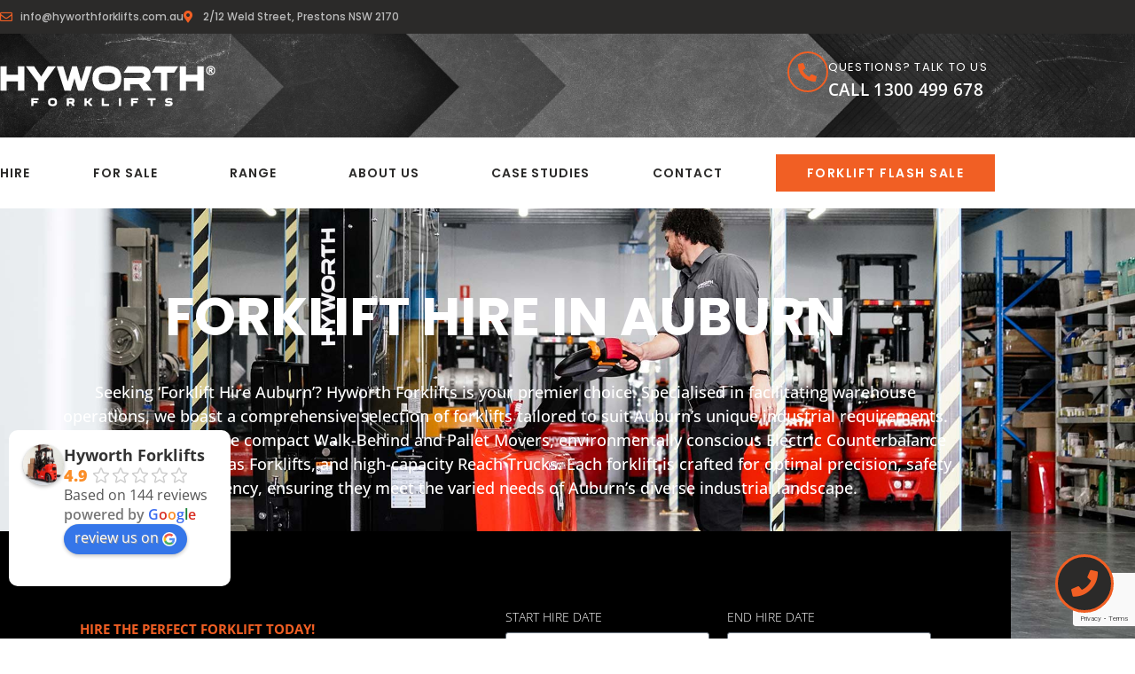

--- FILE ---
content_type: text/html; charset=UTF-8
request_url: https://hyworthforklifts.com.au/forklift-hire-auburn/
body_size: 392784
content:
<!doctype html><html lang="en-US" prefix="og: https://ogp.me/ns#"><head><meta charset="UTF-8"><meta name="viewport" content="width=device-width, initial-scale=1"><link rel="profile" href="https://gmpg.org/xfn/11"><link media="all" href="https://hyworthforklifts.com.au/wp-content/cache/autoptimize/css/autoptimize_494c30239ff18d1469212ec6c692d73d.css" rel="stylesheet"><title>Forklift Hire Auburn | Hyworth Forklifts</title><meta name="description" content="Explore top-tier options for forklift hire Auburn with Hyworth. Find eco-friendly, efficient forklifts tailored to your business needs."/><meta name="robots" content="follow, index, max-snippet:-1, max-video-preview:-1, max-image-preview:large"/><link rel="canonical" href="https://hyworthforklifts.com.au/forklift-hire-auburn/" /><meta property="og:locale" content="en_US" /><meta property="og:type" content="article" /><meta property="og:title" content="Forklift Hire Auburn | Warehouse Experts | Hyworth Forklifts" /><meta property="og:description" content="Explore top-tier forklift hire options in Auburn with Hyworth. Find eco-friendly, efficient forklifts tailored to your business needs." /><meta property="og:url" content="https://hyworthforklifts.com.au/forklift-hire-auburn/" /><meta property="og:site_name" content="Hyworth Forklifts" /><meta property="og:updated_time" content="2024-10-01T00:00:10+10:00" /><meta property="og:image" content="https://hyworthforklifts.com.au/wp-content/uploads/2024/01/forklift-hire-in-sydney.jpeg" /><meta property="og:image:secure_url" content="https://hyworthforklifts.com.au/wp-content/uploads/2024/01/forklift-hire-in-sydney.jpeg" /><meta property="og:image:width" content="1920" /><meta property="og:image:height" content="1020" /><meta property="og:image:alt" content="forklift hire and rentals" /><meta property="og:image:type" content="image/jpeg" /><meta property="article:published_time" content="2024-01-12T12:08:21+11:00" /><meta property="article:modified_time" content="2024-10-01T00:00:10+10:00" /><meta name="twitter:card" content="summary_large_image" /><meta name="twitter:title" content="Forklift Hire Auburn | Warehouse Experts | Hyworth Forklifts" /><meta name="twitter:description" content="Explore top-tier forklift hire options in Auburn with Hyworth. Find eco-friendly, efficient forklifts tailored to your business needs." /><meta name="twitter:image" content="https://hyworthforklifts.com.au/wp-content/uploads/2024/01/forklift-hire-in-sydney.jpeg" /><meta name="twitter:label1" content="Time to read" /><meta name="twitter:data1" content="24 minutes" /> <script type="application/ld+json" class="rank-math-schema">{"@context":"https://schema.org","@graph":[{"@type":"Place","@id":"https://hyworthforklifts.com.au/#place","address":{"@type":"PostalAddress","streetAddress":"2/12 Weld St","addressLocality":"Prestons","addressRegion":"NSW","postalCode":"2170","addressCountry":"Australia"}},{"@type":["LocalBusiness","Organization"],"@id":"https://hyworthforklifts.com.au/#organization","name":"Hyworth Forklifts","url":"https://hyworthforklifts.com.au","email":"info@hyworthforklifts.com.au","address":{"@type":"PostalAddress","streetAddress":"2/12 Weld St","addressLocality":"Prestons","addressRegion":"NSW","postalCode":"2170","addressCountry":"Australia"},"logo":{"@type":"ImageObject","@id":"https://hyworthforklifts.com.au/#logo","url":"https://hyworthforklifts.com.au/wp-content/uploads/2022/05/Hyworth-Logo-White-Header-Normal.webp","contentUrl":"https://hyworthforklifts.com.au/wp-content/uploads/2022/05/Hyworth-Logo-White-Header-Normal.webp","caption":"Hyworth Forklifts","inLanguage":"en-US","width":"243","height":"48"},"openingHours":["Monday,Tuesday,Wednesday,Thursday,Friday,Saturday,Sunday 09:00-17:00"],"description":"Established in 2006, Hyworth Forklifts is a trusted name in specialist forklift hire services across Sydney. Our mission is to keep your business running productively and safely by finding your perfect match forklift. We\u2019re forklift experts. We have the knowledge and the experience to understand your unique situation. No matter how complex the task, our team will find your perfect match forklift from our latest fleet of dependable equipment. Hyworth Forklifts genuinely care about delivering the best possible forklift solution for you and your business.","legalName":"AUSSIE FORKLIFT HIRE PTY LTD","location":{"@id":"https://hyworthforklifts.com.au/#place"},"image":{"@id":"https://hyworthforklifts.com.au/#logo"},"telephone":"+61-1300-499-678"},{"@type":"WebSite","@id":"https://hyworthforklifts.com.au/#website","url":"https://hyworthforklifts.com.au","name":"Hyworth Forklifts","alternateName":"Hyworth","publisher":{"@id":"https://hyworthforklifts.com.au/#organization"},"inLanguage":"en-US"},{"@type":"ImageObject","@id":"https://hyworthforklifts.com.au/wp-content/uploads/2024/01/forklift-hire-in-sydney.jpeg","url":"https://hyworthforklifts.com.au/wp-content/uploads/2024/01/forklift-hire-in-sydney.jpeg","width":"1920","height":"1020","caption":"forklift hire and rentals","inLanguage":"en-US"},{"@type":"BreadcrumbList","@id":"https://hyworthforklifts.com.au/forklift-hire-auburn/#breadcrumb","itemListElement":[{"@type":"ListItem","position":"1","item":{"@id":"https://hyworthforklifts.com.au","name":"Home"}},{"@type":"ListItem","position":"2","item":{"@id":"https://hyworthforklifts.com.au/forklift-hire-auburn/","name":"Forklift Hire Auburn"}}]},{"@type":"WebPage","@id":"https://hyworthforklifts.com.au/forklift-hire-auburn/#webpage","url":"https://hyworthforklifts.com.au/forklift-hire-auburn/","name":"Forklift Hire Auburn | Hyworth Forklifts","datePublished":"2024-01-12T12:08:21+11:00","dateModified":"2024-10-01T00:00:10+10:00","isPartOf":{"@id":"https://hyworthforklifts.com.au/#website"},"primaryImageOfPage":{"@id":"https://hyworthforklifts.com.au/wp-content/uploads/2024/01/forklift-hire-in-sydney.jpeg"},"inLanguage":"en-US","breadcrumb":{"@id":"https://hyworthforklifts.com.au/forklift-hire-auburn/#breadcrumb"}},{"@type":"Person","@id":"https://hyworthforklifts.com.au/author/clientsemroy-com-au/","name":"Emroy Creative Group","url":"https://hyworthforklifts.com.au/author/clientsemroy-com-au/","image":{"@type":"ImageObject","@id":"https://secure.gravatar.com/avatar/9b4edee10841cd923ad9bd49f6efe7cd83b5cd4576e462000f783b062f77ea1f?s=96&amp;d=mm&amp;r=g","url":"https://secure.gravatar.com/avatar/9b4edee10841cd923ad9bd49f6efe7cd83b5cd4576e462000f783b062f77ea1f?s=96&amp;d=mm&amp;r=g","caption":"Emroy Creative Group","inLanguage":"en-US"},"sameAs":["https://hyworthforklifts.com.au"],"worksFor":{"@id":"https://hyworthforklifts.com.au/#organization"}},{"@type":"Article","headline":"Forklift Hire Auburn | Hyworth Forklifts","keywords":"Forklift Hire Auburn,forklift hire,hire forklift,forklift rental,forklift hire solutions","datePublished":"2024-01-12T12:08:21+11:00","dateModified":"2024-10-01T00:00:10+10:00","author":{"@id":"https://hyworthforklifts.com.au/author/clientsemroy-com-au/","name":"Emroy Creative Group"},"publisher":{"@id":"https://hyworthforklifts.com.au/#organization"},"description":"Explore top-tier options for forklift hire Auburn with Hyworth. Find eco-friendly, efficient forklifts tailored to your business needs.","name":"Forklift Hire Auburn | Hyworth Forklifts","@id":"https://hyworthforklifts.com.au/forklift-hire-auburn/#richSnippet","isPartOf":{"@id":"https://hyworthforklifts.com.au/forklift-hire-auburn/#webpage"},"image":{"@id":"https://hyworthforklifts.com.au/wp-content/uploads/2024/01/forklift-hire-in-sydney.jpeg"},"inLanguage":"en-US","mainEntityOfPage":{"@id":"https://hyworthforklifts.com.au/forklift-hire-auburn/#webpage"}}]}</script> <link rel="alternate" type="application/rss+xml" title="Hyworth Forklifts &raquo; Feed" href="https://hyworthforklifts.com.au/feed/" /><link rel="alternate" type="application/rss+xml" title="Hyworth Forklifts &raquo; Comments Feed" href="https://hyworthforklifts.com.au/comments/feed/" /><link rel="alternate" title="oEmbed (JSON)" type="application/json+oembed" href="https://hyworthforklifts.com.au/wp-json/oembed/1.0/embed?url=https%3A%2F%2Fhyworthforklifts.com.au%2Fforklift-hire-auburn%2F" /><link rel="alternate" title="oEmbed (XML)" type="text/xml+oembed" href="https://hyworthforklifts.com.au/wp-json/oembed/1.0/embed?url=https%3A%2F%2Fhyworthforklifts.com.au%2Fforklift-hire-auburn%2F&#038;format=xml" /> <script src="https://hyworthforklifts.com.au/wp-includes/js/jquery/jquery.min.js?ver=3.7.1" id="jquery-core-js"></script> <link rel="https://api.w.org/" href="https://hyworthforklifts.com.au/wp-json/" /><link rel="alternate" title="JSON" type="application/json" href="https://hyworthforklifts.com.au/wp-json/wp/v2/pages/31627" />  <script>(function(w,d,s,l,i){w[l]=w[l]||[];w[l].push({'gtm.start':
new Date().getTime(),event:'gtm.js'});var f=d.getElementsByTagName(s)[0],
j=d.createElement(s),dl=l!='dataLayer'?'&l='+l:'';j.async=true;j.src=
'https://www.googletagmanager.com/gtm.js?id='+i+dl;f.parentNode.insertBefore(j,f);
})(window,document,'script','dataLayer','GTM-K7G5H82');</script> <meta name="generator" content="Elementor 3.34.2; features: additional_custom_breakpoints; settings: css_print_method-external, google_font-enabled, font_display-auto"><link rel="icon" href="https://hyworthforklifts.com.au/wp-content/uploads/2022/05/cropped-cropped-Hyworth-Favicon-v1-32x32.png" sizes="32x32" /><link rel="icon" href="https://hyworthforklifts.com.au/wp-content/uploads/2022/05/cropped-cropped-Hyworth-Favicon-v1-192x192.png" sizes="192x192" /><link rel="apple-touch-icon" href="https://hyworthforklifts.com.au/wp-content/uploads/2022/05/cropped-cropped-Hyworth-Favicon-v1-180x180.png" /><meta name="msapplication-TileImage" content="https://hyworthforklifts.com.au/wp-content/uploads/2022/05/cropped-cropped-Hyworth-Favicon-v1-270x270.png" /></head><body data-rsssl=1 class="wp-singular page-template-default page page-id-31627 wp-custom-logo wp-embed-responsive wp-theme-hello-elementor hello-elementor-default elementor-default elementor-kit-8 elementor-page elementor-page-31627"> <a class="skip-link screen-reader-text" href="#content">Skip to content</a><header data-elementor-type="header" data-elementor-id="77" class="elementor elementor-77 elementor-location-header" data-elementor-post-type="elementor_library"><section class="elementor-section elementor-top-section elementor-element elementor-element-8617701 elementor-hidden-mobile elementor-section-boxed elementor-section-height-default elementor-section-height-default" data-id="8617701" data-element_type="section" data-settings="{&quot;background_background&quot;:&quot;classic&quot;}"><div class="elementor-background-overlay"></div><div class="elementor-container elementor-column-gap-default"><div class="elementor-column elementor-col-50 elementor-top-column elementor-element elementor-element-85152ed" data-id="85152ed" data-element_type="column"><div class="elementor-widget-wrap elementor-element-populated"><div class="elementor-element elementor-element-d08cbd9 elementor-icon-list--layout-inline elementor-mobile-align-center elementor-tablet-align-center elementor-list-item-link-full_width elementor-widget elementor-widget-icon-list" data-id="d08cbd9" data-element_type="widget" data-widget_type="icon-list.default"><div class="elementor-widget-container"><ul class="elementor-icon-list-items elementor-inline-items"><li class="elementor-icon-list-item elementor-inline-item"> <a href="mailto:info@hyworthforklifts.com.au"> <span class="elementor-icon-list-icon"> <i aria-hidden="true" class="far fa-envelope"></i> </span> <span class="elementor-icon-list-text">info@hyworthforklifts.com.au</span> </a></li><li class="elementor-icon-list-item elementor-inline-item"> <span class="elementor-icon-list-icon"> <i aria-hidden="true" class="fas fa-map-marker-alt"></i> </span> <span class="elementor-icon-list-text">2/12 Weld Street, Prestons NSW 2170</span></li></ul></div></div></div></div><div class="elementor-column elementor-col-50 elementor-top-column elementor-element elementor-element-fcff4bf" data-id="fcff4bf" data-element_type="column"><div class="elementor-widget-wrap"></div></div></div></section><section class="elementor-section elementor-top-section elementor-element elementor-element-1e4f265 elementor-section-full_width elementor-section-stretched elementor-hidden-mobile elementor-section-height-default elementor-section-height-default" data-id="1e4f265" data-element_type="section" data-settings="{&quot;stretch_section&quot;:&quot;section-stretched&quot;,&quot;sticky&quot;:&quot;top&quot;,&quot;sticky_on&quot;:[&quot;desktop&quot;,&quot;tablet&quot;],&quot;sticky_offset&quot;:0,&quot;sticky_effects_offset&quot;:0,&quot;sticky_anchor_link_offset&quot;:0}"><div class="elementor-container elementor-column-gap-default"><div class="elementor-column elementor-col-100 elementor-top-column elementor-element elementor-element-8a50be0" data-id="8a50be0" data-element_type="column"><div class="elementor-widget-wrap elementor-element-populated"><section class="elementor-section elementor-inner-section elementor-element elementor-element-7eaaf57 elementor-section-boxed elementor-section-height-default elementor-section-height-default" data-id="7eaaf57" data-element_type="section" data-settings="{&quot;background_background&quot;:&quot;classic&quot;}"><div class="elementor-container elementor-column-gap-default"><div class="elementor-column elementor-col-50 elementor-inner-column elementor-element elementor-element-302513b" data-id="302513b" data-element_type="column"><div class="elementor-widget-wrap elementor-element-populated"><div class="elementor-element elementor-element-4b4a349 elementor-widget elementor-widget-theme-site-logo elementor-widget-image" data-id="4b4a349" data-element_type="widget" data-widget_type="theme-site-logo.default"><div class="elementor-widget-container"> <a href="https://hyworthforklifts.com.au"> <img width="243" height="48" src="https://hyworthforklifts.com.au/wp-content/uploads/2022/05/Hyworth-Logo-White-Header-Normal.webp" class="attachment-full size-full wp-image-79" alt="" /> </a></div></div></div></div><div class="elementor-column elementor-col-50 elementor-inner-column elementor-element elementor-element-6e9b544" data-id="6e9b544" data-element_type="column"><div class="elementor-widget-wrap elementor-element-populated"><div class="elementor-element elementor-element-0d6bc39 elementor-view-framed elementor-position-inline-start elementor-hidden-mobile elementor-shape-circle elementor-mobile-position-block-start elementor-widget elementor-widget-icon-box" data-id="0d6bc39" data-element_type="widget" data-widget_type="icon-box.default"><div class="elementor-widget-container"><div class="elementor-icon-box-wrapper"><div class="elementor-icon-box-icon"> <a href="tel:1300499678" class="elementor-icon elementor-animation-wobble-vertical" tabindex="-1" aria-label="Questions? Talk to us"> <i aria-hidden="true" class="fas fa-phone-alt"></i> </a></div><div class="elementor-icon-box-content"><h3 class="elementor-icon-box-title"> <a href="tel:1300499678" > Questions? Talk to us </a></h3><p class="elementor-icon-box-description"> CALL 1300 499 678</p></div></div></div></div><div class="elementor-element elementor-element-c3c8663 elementor-view-framed elementor-fixed elementor-widget__width-initial elementor-shape-circle elementor-invisible elementor-widget elementor-widget-icon" data-id="c3c8663" data-element_type="widget" data-settings="{&quot;_position&quot;:&quot;fixed&quot;,&quot;_animation&quot;:&quot;fadeInRight&quot;}" data-widget_type="icon.default"><div class="elementor-widget-container"><div class="elementor-icon-wrapper"> <a class="elementor-icon elementor-animation-bounce-in" href="tel:1300499678"> <i aria-hidden="true" class="fas fa-phone"></i> </a></div></div></div></div></div></div></section><section class="elementor-section elementor-inner-section elementor-element elementor-element-a4d453e elementor-section-boxed elementor-section-height-default elementor-section-height-default" data-id="a4d453e" data-element_type="section" data-settings="{&quot;background_background&quot;:&quot;classic&quot;}"><div class="elementor-container elementor-column-gap-default"><div class="elementor-column elementor-col-50 elementor-inner-column elementor-element elementor-element-b6c5a2c" data-id="b6c5a2c" data-element_type="column"><div class="elementor-widget-wrap elementor-element-populated"><div class="elementor-element elementor-element-883a6b5 elementor-nav-menu__align-start elementor-nav-menu--dropdown-mobile elementor-nav-menu__text-align-aside elementor-nav-menu--toggle elementor-nav-menu--burger elementor-widget elementor-widget-nav-menu" data-id="883a6b5" data-element_type="widget" data-settings="{&quot;submenu_icon&quot;:{&quot;value&quot;:&quot;&lt;i class=\&quot;\&quot; aria-hidden=\&quot;true\&quot;&gt;&lt;\/i&gt;&quot;,&quot;library&quot;:&quot;&quot;},&quot;layout&quot;:&quot;horizontal&quot;,&quot;toggle&quot;:&quot;burger&quot;}" data-widget_type="nav-menu.default"><div class="elementor-widget-container"><nav aria-label="Menu" class="elementor-nav-menu--main elementor-nav-menu__container elementor-nav-menu--layout-horizontal e--pointer-none"><ul id="menu-1-883a6b5" class="elementor-nav-menu"><li class="menu-item menu-item-type-post_type menu-item-object-page menu-item-127"><a href="https://hyworthforklifts.com.au/ways-to-own/forklift-for-hire/" class="elementor-item">Hire</a></li><li class="menu-item menu-item-type-post_type menu-item-object-page menu-item-has-children menu-item-126"><a href="https://hyworthforklifts.com.au/ways-to-own/forklift-for-sale/" class="elementor-item">For sale</a><ul class="sub-menu elementor-nav-menu--dropdown"><li class="menu-item menu-item-type-post_type menu-item-object-page menu-item-162"><a href="https://hyworthforklifts.com.au/ways-to-own/new-forklifts-for-sale/" class="elementor-sub-item">Buy new</a></li><li class="menu-item menu-item-type-post_type menu-item-object-page menu-item-161"><a href="https://hyworthforklifts.com.au/ways-to-own/used-forklifts-for-sale/" class="elementor-sub-item">Buy used</a></li></ul></li><li class="menu-item menu-item-type-post_type menu-item-object-page menu-item-has-children menu-item-185"><a href="https://hyworthforklifts.com.au/our-range/" class="elementor-item">Range</a><ul class="sub-menu elementor-nav-menu--dropdown"><li class="menu-item menu-item-type-post_type menu-item-object-page menu-item-25915"><a href="https://hyworthforklifts.com.au/perfect-match-forklift-tool/" class="elementor-sub-item">Find your perfect match</a></li><li class="menu-item menu-item-type-post_type menu-item-object-page menu-item-207"><a href="https://hyworthforklifts.com.au/our-range/lpg-gas-forklifts/" class="elementor-sub-item">LPG/Gas forklifts</a></li><li class="menu-item menu-item-type-post_type menu-item-object-page menu-item-186"><a href="https://hyworthforklifts.com.au/our-range/electric-counterbalance/" class="elementor-sub-item">Electric counterbalance</a></li><li class="menu-item menu-item-type-post_type menu-item-object-page menu-item-206"><a href="https://hyworthforklifts.com.au/our-range/reach-trucks/" class="elementor-sub-item">Reach trucks</a></li><li class="menu-item menu-item-type-post_type menu-item-object-page menu-item-230"><a href="https://hyworthforklifts.com.au/our-range/walkie-forklifts/" class="elementor-sub-item">Walk behind forklifts</a></li><li class="menu-item menu-item-type-post_type menu-item-object-page menu-item-229"><a href="https://hyworthforklifts.com.au/our-range/pallet-movers/" class="elementor-sub-item">Pallet movers &#038; jacks</a></li></ul></li><li class="menu-item menu-item-type-post_type menu-item-object-page menu-item-has-children menu-item-238"><a href="https://hyworthforklifts.com.au/about-us/" class="elementor-item">About us</a><ul class="sub-menu elementor-nav-menu--dropdown"><li class="menu-item menu-item-type-post_type menu-item-object-page menu-item-255"><a href="https://hyworthforklifts.com.au/about-us/our-service-guarantee/" class="elementor-sub-item">Our service guarantee</a></li><li class="menu-item menu-item-type-post_type menu-item-object-page menu-item-261"><a href="https://hyworthforklifts.com.au/about-us/what-our-customers-say/" class="elementor-sub-item">What our customers say</a></li></ul></li><li class="menu-item menu-item-type-post_type menu-item-object-page menu-item-246"><a href="https://hyworthforklifts.com.au/case-studies/" class="elementor-item">Case studies</a></li><li class="menu-item menu-item-type-post_type menu-item-object-page menu-item-245"><a href="https://hyworthforklifts.com.au/contact/" class="elementor-item">Contact</a></li></ul></nav><div class="elementor-menu-toggle" role="button" tabindex="0" aria-label="Menu Toggle" aria-expanded="false"> <i aria-hidden="true" role="presentation" class="elementor-menu-toggle__icon--open eicon-menu-bar"></i><i aria-hidden="true" role="presentation" class="elementor-menu-toggle__icon--close eicon-close"></i></div><nav class="elementor-nav-menu--dropdown elementor-nav-menu__container" aria-hidden="true"><ul id="menu-2-883a6b5" class="elementor-nav-menu"><li class="menu-item menu-item-type-post_type menu-item-object-page menu-item-127"><a href="https://hyworthforklifts.com.au/ways-to-own/forklift-for-hire/" class="elementor-item" tabindex="-1">Hire</a></li><li class="menu-item menu-item-type-post_type menu-item-object-page menu-item-has-children menu-item-126"><a href="https://hyworthforklifts.com.au/ways-to-own/forklift-for-sale/" class="elementor-item" tabindex="-1">For sale</a><ul class="sub-menu elementor-nav-menu--dropdown"><li class="menu-item menu-item-type-post_type menu-item-object-page menu-item-162"><a href="https://hyworthforklifts.com.au/ways-to-own/new-forklifts-for-sale/" class="elementor-sub-item" tabindex="-1">Buy new</a></li><li class="menu-item menu-item-type-post_type menu-item-object-page menu-item-161"><a href="https://hyworthforklifts.com.au/ways-to-own/used-forklifts-for-sale/" class="elementor-sub-item" tabindex="-1">Buy used</a></li></ul></li><li class="menu-item menu-item-type-post_type menu-item-object-page menu-item-has-children menu-item-185"><a href="https://hyworthforklifts.com.au/our-range/" class="elementor-item" tabindex="-1">Range</a><ul class="sub-menu elementor-nav-menu--dropdown"><li class="menu-item menu-item-type-post_type menu-item-object-page menu-item-25915"><a href="https://hyworthforklifts.com.au/perfect-match-forklift-tool/" class="elementor-sub-item" tabindex="-1">Find your perfect match</a></li><li class="menu-item menu-item-type-post_type menu-item-object-page menu-item-207"><a href="https://hyworthforklifts.com.au/our-range/lpg-gas-forklifts/" class="elementor-sub-item" tabindex="-1">LPG/Gas forklifts</a></li><li class="menu-item menu-item-type-post_type menu-item-object-page menu-item-186"><a href="https://hyworthforklifts.com.au/our-range/electric-counterbalance/" class="elementor-sub-item" tabindex="-1">Electric counterbalance</a></li><li class="menu-item menu-item-type-post_type menu-item-object-page menu-item-206"><a href="https://hyworthforklifts.com.au/our-range/reach-trucks/" class="elementor-sub-item" tabindex="-1">Reach trucks</a></li><li class="menu-item menu-item-type-post_type menu-item-object-page menu-item-230"><a href="https://hyworthforklifts.com.au/our-range/walkie-forklifts/" class="elementor-sub-item" tabindex="-1">Walk behind forklifts</a></li><li class="menu-item menu-item-type-post_type menu-item-object-page menu-item-229"><a href="https://hyworthforklifts.com.au/our-range/pallet-movers/" class="elementor-sub-item" tabindex="-1">Pallet movers &#038; jacks</a></li></ul></li><li class="menu-item menu-item-type-post_type menu-item-object-page menu-item-has-children menu-item-238"><a href="https://hyworthforklifts.com.au/about-us/" class="elementor-item" tabindex="-1">About us</a><ul class="sub-menu elementor-nav-menu--dropdown"><li class="menu-item menu-item-type-post_type menu-item-object-page menu-item-255"><a href="https://hyworthforklifts.com.au/about-us/our-service-guarantee/" class="elementor-sub-item" tabindex="-1">Our service guarantee</a></li><li class="menu-item menu-item-type-post_type menu-item-object-page menu-item-261"><a href="https://hyworthforklifts.com.au/about-us/what-our-customers-say/" class="elementor-sub-item" tabindex="-1">What our customers say</a></li></ul></li><li class="menu-item menu-item-type-post_type menu-item-object-page menu-item-246"><a href="https://hyworthforklifts.com.au/case-studies/" class="elementor-item" tabindex="-1">Case studies</a></li><li class="menu-item menu-item-type-post_type menu-item-object-page menu-item-245"><a href="https://hyworthforklifts.com.au/contact/" class="elementor-item" tabindex="-1">Contact</a></li></ul></nav></div></div></div></div><div class="elementor-column elementor-col-50 elementor-inner-column elementor-element elementor-element-bb43c0d" data-id="bb43c0d" data-element_type="column"><div class="elementor-widget-wrap elementor-element-populated"><div class="elementor-element elementor-element-d7d819d elementor-align-center elementor-widget__width-initial elementor-widget-tablet__width-inherit elementor-widget elementor-widget-button" data-id="d7d819d" data-element_type="widget" data-widget_type="button.default"><div class="elementor-widget-container"><div class="elementor-button-wrapper"> <a class="elementor-button elementor-button-link elementor-size-md" href="https://hyworthforklifts.com.au/forklift-flash-sale/"> <span class="elementor-button-content-wrapper"> <span class="elementor-button-text">Forklift flash sale</span> </span> </a></div></div></div></div></div></div></section></div></div></div></section><section class="elementor-section elementor-top-section elementor-element elementor-element-e0efc41 elementor-section-full_width elementor-section-stretched elementor-hidden-desktop elementor-hidden-tablet elementor-section-height-default elementor-section-height-default" data-id="e0efc41" data-element_type="section" data-settings="{&quot;stretch_section&quot;:&quot;section-stretched&quot;,&quot;sticky&quot;:&quot;top&quot;,&quot;background_background&quot;:&quot;classic&quot;,&quot;sticky_on&quot;:[&quot;mobile&quot;],&quot;sticky_offset&quot;:0,&quot;sticky_effects_offset&quot;:0,&quot;sticky_anchor_link_offset&quot;:0}"><div class="elementor-container elementor-column-gap-default"><div class="elementor-column elementor-col-100 elementor-top-column elementor-element elementor-element-621fb66" data-id="621fb66" data-element_type="column"><div class="elementor-widget-wrap elementor-element-populated"><section class="elementor-section elementor-inner-section elementor-element elementor-element-452f538 elementor-section-boxed elementor-section-height-default elementor-section-height-default" data-id="452f538" data-element_type="section" data-settings="{&quot;background_background&quot;:&quot;classic&quot;}"><div class="elementor-container elementor-column-gap-default"><div class="elementor-column elementor-col-50 elementor-inner-column elementor-element elementor-element-6284ce8" data-id="6284ce8" data-element_type="column"><div class="elementor-widget-wrap elementor-element-populated"><div class="elementor-element elementor-element-a26abd0 elementor-widget elementor-widget-theme-site-logo elementor-widget-image" data-id="a26abd0" data-element_type="widget" data-widget_type="theme-site-logo.default"><div class="elementor-widget-container"> <a href="https://hyworthforklifts.com.au"> <img width="243" height="48" src="https://hyworthforklifts.com.au/wp-content/uploads/2022/05/Hyworth-Logo-White-Header-Normal.webp" class="attachment-full size-full wp-image-79" alt="" /> </a></div></div></div></div><div class="elementor-column elementor-col-50 elementor-inner-column elementor-element elementor-element-82ef788" data-id="82ef788" data-element_type="column"><div class="elementor-widget-wrap elementor-element-populated"><div class="elementor-element elementor-element-6cc5221 elementor-nav-menu--dropdown-mobile elementor-nav-menu--stretch elementor-nav-menu__text-align-aside elementor-nav-menu--toggle elementor-nav-menu--burger elementor-widget elementor-widget-nav-menu" data-id="6cc5221" data-element_type="widget" data-settings="{&quot;submenu_icon&quot;:{&quot;value&quot;:&quot;&lt;i class=\&quot;\&quot; aria-hidden=\&quot;true\&quot;&gt;&lt;\/i&gt;&quot;,&quot;library&quot;:&quot;&quot;},&quot;full_width&quot;:&quot;stretch&quot;,&quot;layout&quot;:&quot;horizontal&quot;,&quot;toggle&quot;:&quot;burger&quot;}" data-widget_type="nav-menu.default"><div class="elementor-widget-container"><nav aria-label="Menu" class="elementor-nav-menu--main elementor-nav-menu__container elementor-nav-menu--layout-horizontal e--pointer-none"><ul id="menu-1-6cc5221" class="elementor-nav-menu"><li class="menu-item menu-item-type-post_type menu-item-object-page menu-item-127"><a href="https://hyworthforklifts.com.au/ways-to-own/forklift-for-hire/" class="elementor-item">Hire</a></li><li class="menu-item menu-item-type-post_type menu-item-object-page menu-item-has-children menu-item-126"><a href="https://hyworthforklifts.com.au/ways-to-own/forklift-for-sale/" class="elementor-item">For sale</a><ul class="sub-menu elementor-nav-menu--dropdown"><li class="menu-item menu-item-type-post_type menu-item-object-page menu-item-162"><a href="https://hyworthforklifts.com.au/ways-to-own/new-forklifts-for-sale/" class="elementor-sub-item">Buy new</a></li><li class="menu-item menu-item-type-post_type menu-item-object-page menu-item-161"><a href="https://hyworthforklifts.com.au/ways-to-own/used-forklifts-for-sale/" class="elementor-sub-item">Buy used</a></li></ul></li><li class="menu-item menu-item-type-post_type menu-item-object-page menu-item-has-children menu-item-185"><a href="https://hyworthforklifts.com.au/our-range/" class="elementor-item">Range</a><ul class="sub-menu elementor-nav-menu--dropdown"><li class="menu-item menu-item-type-post_type menu-item-object-page menu-item-25915"><a href="https://hyworthforklifts.com.au/perfect-match-forklift-tool/" class="elementor-sub-item">Find your perfect match</a></li><li class="menu-item menu-item-type-post_type menu-item-object-page menu-item-207"><a href="https://hyworthforklifts.com.au/our-range/lpg-gas-forklifts/" class="elementor-sub-item">LPG/Gas forklifts</a></li><li class="menu-item menu-item-type-post_type menu-item-object-page menu-item-186"><a href="https://hyworthforklifts.com.au/our-range/electric-counterbalance/" class="elementor-sub-item">Electric counterbalance</a></li><li class="menu-item menu-item-type-post_type menu-item-object-page menu-item-206"><a href="https://hyworthforklifts.com.au/our-range/reach-trucks/" class="elementor-sub-item">Reach trucks</a></li><li class="menu-item menu-item-type-post_type menu-item-object-page menu-item-230"><a href="https://hyworthforklifts.com.au/our-range/walkie-forklifts/" class="elementor-sub-item">Walk behind forklifts</a></li><li class="menu-item menu-item-type-post_type menu-item-object-page menu-item-229"><a href="https://hyworthforklifts.com.au/our-range/pallet-movers/" class="elementor-sub-item">Pallet movers &#038; jacks</a></li></ul></li><li class="menu-item menu-item-type-post_type menu-item-object-page menu-item-has-children menu-item-238"><a href="https://hyworthforklifts.com.au/about-us/" class="elementor-item">About us</a><ul class="sub-menu elementor-nav-menu--dropdown"><li class="menu-item menu-item-type-post_type menu-item-object-page menu-item-255"><a href="https://hyworthforklifts.com.au/about-us/our-service-guarantee/" class="elementor-sub-item">Our service guarantee</a></li><li class="menu-item menu-item-type-post_type menu-item-object-page menu-item-261"><a href="https://hyworthforklifts.com.au/about-us/what-our-customers-say/" class="elementor-sub-item">What our customers say</a></li></ul></li><li class="menu-item menu-item-type-post_type menu-item-object-page menu-item-246"><a href="https://hyworthforklifts.com.au/case-studies/" class="elementor-item">Case studies</a></li><li class="menu-item menu-item-type-post_type menu-item-object-page menu-item-245"><a href="https://hyworthforklifts.com.au/contact/" class="elementor-item">Contact</a></li></ul></nav><div class="elementor-menu-toggle" role="button" tabindex="0" aria-label="Menu Toggle" aria-expanded="false"> <i aria-hidden="true" role="presentation" class="elementor-menu-toggle__icon--open eicon-menu-bar"></i><i aria-hidden="true" role="presentation" class="elementor-menu-toggle__icon--close eicon-close"></i></div><nav class="elementor-nav-menu--dropdown elementor-nav-menu__container" aria-hidden="true"><ul id="menu-2-6cc5221" class="elementor-nav-menu"><li class="menu-item menu-item-type-post_type menu-item-object-page menu-item-127"><a href="https://hyworthforklifts.com.au/ways-to-own/forklift-for-hire/" class="elementor-item" tabindex="-1">Hire</a></li><li class="menu-item menu-item-type-post_type menu-item-object-page menu-item-has-children menu-item-126"><a href="https://hyworthforklifts.com.au/ways-to-own/forklift-for-sale/" class="elementor-item" tabindex="-1">For sale</a><ul class="sub-menu elementor-nav-menu--dropdown"><li class="menu-item menu-item-type-post_type menu-item-object-page menu-item-162"><a href="https://hyworthforklifts.com.au/ways-to-own/new-forklifts-for-sale/" class="elementor-sub-item" tabindex="-1">Buy new</a></li><li class="menu-item menu-item-type-post_type menu-item-object-page menu-item-161"><a href="https://hyworthforklifts.com.au/ways-to-own/used-forklifts-for-sale/" class="elementor-sub-item" tabindex="-1">Buy used</a></li></ul></li><li class="menu-item menu-item-type-post_type menu-item-object-page menu-item-has-children menu-item-185"><a href="https://hyworthforklifts.com.au/our-range/" class="elementor-item" tabindex="-1">Range</a><ul class="sub-menu elementor-nav-menu--dropdown"><li class="menu-item menu-item-type-post_type menu-item-object-page menu-item-25915"><a href="https://hyworthforklifts.com.au/perfect-match-forklift-tool/" class="elementor-sub-item" tabindex="-1">Find your perfect match</a></li><li class="menu-item menu-item-type-post_type menu-item-object-page menu-item-207"><a href="https://hyworthforklifts.com.au/our-range/lpg-gas-forklifts/" class="elementor-sub-item" tabindex="-1">LPG/Gas forklifts</a></li><li class="menu-item menu-item-type-post_type menu-item-object-page menu-item-186"><a href="https://hyworthforklifts.com.au/our-range/electric-counterbalance/" class="elementor-sub-item" tabindex="-1">Electric counterbalance</a></li><li class="menu-item menu-item-type-post_type menu-item-object-page menu-item-206"><a href="https://hyworthforklifts.com.au/our-range/reach-trucks/" class="elementor-sub-item" tabindex="-1">Reach trucks</a></li><li class="menu-item menu-item-type-post_type menu-item-object-page menu-item-230"><a href="https://hyworthforklifts.com.au/our-range/walkie-forklifts/" class="elementor-sub-item" tabindex="-1">Walk behind forklifts</a></li><li class="menu-item menu-item-type-post_type menu-item-object-page menu-item-229"><a href="https://hyworthforklifts.com.au/our-range/pallet-movers/" class="elementor-sub-item" tabindex="-1">Pallet movers &#038; jacks</a></li></ul></li><li class="menu-item menu-item-type-post_type menu-item-object-page menu-item-has-children menu-item-238"><a href="https://hyworthforklifts.com.au/about-us/" class="elementor-item" tabindex="-1">About us</a><ul class="sub-menu elementor-nav-menu--dropdown"><li class="menu-item menu-item-type-post_type menu-item-object-page menu-item-255"><a href="https://hyworthforklifts.com.au/about-us/our-service-guarantee/" class="elementor-sub-item" tabindex="-1">Our service guarantee</a></li><li class="menu-item menu-item-type-post_type menu-item-object-page menu-item-261"><a href="https://hyworthforklifts.com.au/about-us/what-our-customers-say/" class="elementor-sub-item" tabindex="-1">What our customers say</a></li></ul></li><li class="menu-item menu-item-type-post_type menu-item-object-page menu-item-246"><a href="https://hyworthforklifts.com.au/case-studies/" class="elementor-item" tabindex="-1">Case studies</a></li><li class="menu-item menu-item-type-post_type menu-item-object-page menu-item-245"><a href="https://hyworthforklifts.com.au/contact/" class="elementor-item" tabindex="-1">Contact</a></li></ul></nav></div></div><div class="elementor-element elementor-element-b778653 elementor-view-framed elementor-fixed elementor-widget__width-initial elementor-shape-circle elementor-invisible elementor-widget elementor-widget-icon" data-id="b778653" data-element_type="widget" data-settings="{&quot;_position&quot;:&quot;fixed&quot;,&quot;_animation&quot;:&quot;fadeInRight&quot;}" data-widget_type="icon.default"><div class="elementor-widget-container"><div class="elementor-icon-wrapper"> <a class="elementor-icon elementor-animation-bounce-in" href="tel:1300499678"> <i aria-hidden="true" class="fas fa-phone"></i> </a></div></div></div></div></div></div></section><section class="elementor-section elementor-inner-section elementor-element elementor-element-d2386e5 elementor-section-boxed elementor-section-height-default elementor-section-height-default" data-id="d2386e5" data-element_type="section" data-settings="{&quot;background_background&quot;:&quot;classic&quot;}"><div class="elementor-container elementor-column-gap-default"><div class="elementor-column elementor-col-100 elementor-inner-column elementor-element elementor-element-193a6c4" data-id="193a6c4" data-element_type="column"><div class="elementor-widget-wrap elementor-element-populated"><div class="elementor-element elementor-element-4965dfb elementor-align-center elementor-widget__width-initial elementor-widget-tablet__width-inherit elementor-widget elementor-widget-button" data-id="4965dfb" data-element_type="widget" data-widget_type="button.default"><div class="elementor-widget-container"><div class="elementor-button-wrapper"> <a class="elementor-button elementor-button-link elementor-size-md" href="https://hyworthforklifts.com.au/forklift-flash-sale/"> <span class="elementor-button-content-wrapper"> <span class="elementor-button-text">Forklift flash sale</span> </span> </a></div></div></div></div></div></div></section></div></div></div></section></header><main id="content" class="site-main post-31627 page type-page status-publish has-post-thumbnail hentry"><div class="page-content"><div data-elementor-type="wp-page" data-elementor-id="31627" class="elementor elementor-31627" data-elementor-post-type="page"><section class="elementor-section elementor-top-section elementor-element elementor-element-9c062f0 elementor-section-height-min-height elementor-section-boxed elementor-section-height-default elementor-section-items-middle" data-id="9c062f0" data-element_type="section" data-settings="{&quot;background_background&quot;:&quot;classic&quot;}"><div class="elementor-background-overlay"></div><div class="elementor-container elementor-column-gap-no"><div class="elementor-column elementor-col-100 elementor-top-column elementor-element elementor-element-0948f1f" data-id="0948f1f" data-element_type="column"><div class="elementor-widget-wrap elementor-element-populated"><div class="elementor-element elementor-element-b8db885 elementor-widget elementor-widget-heading" data-id="b8db885" data-element_type="widget" data-widget_type="heading.default"><div class="elementor-widget-container"><h1 class="elementor-heading-title elementor-size-default">FORKLIFT HIRE IN AUBURN</h1></div></div><div class="elementor-element elementor-element-42ea79c elementor-widget elementor-widget-text-editor" data-id="42ea79c" data-element_type="widget" data-widget_type="text-editor.default"><div class="elementor-widget-container"><p>Seeking &#8216;Forklift Hire Auburn&#8217;? Hyworth Forklifts is your premier choice. Specialised in facilitating warehouse operations, we boast a comprehensive selection of forklifts tailored to suit Auburn&#8217;s unique industrial requirements. Our range includes the compact Walk-Behind and Pallet Movers, environmentally conscious Electric Counterbalance Forklifts, sturdy LPG/Gas Forklifts, and high-capacity Reach Trucks. Each forklift is crafted for optimal precision, safety, and efficiency, ensuring they meet the varied needs of Auburn&#8217;s diverse industrial landscape.</p></div></div></div></div></div></section><section class="elementor-section elementor-top-section elementor-element elementor-element-2bcf4c6b elementor-section-boxed elementor-section-height-default elementor-section-height-default" data-id="2bcf4c6b" data-element_type="section"><div class="elementor-background-overlay"></div><div class="elementor-container elementor-column-gap-no"><div class="elementor-column elementor-col-100 elementor-top-column elementor-element elementor-element-395225dd" data-id="395225dd" data-element_type="column"><div class="elementor-widget-wrap elementor-element-populated"><div class="elementor-element elementor-element-452c7dc elementor-widget elementor-widget-menu-anchor" data-id="452c7dc" data-element_type="widget" data-widget_type="menu-anchor.default"><div class="elementor-widget-container"><div class="elementor-menu-anchor" id="get-a-quote"></div></div></div><section class="elementor-section elementor-inner-section elementor-element elementor-element-7428741e elementor-section-height-min-height elementor-section-boxed elementor-section-height-default" data-id="7428741e" data-element_type="section" data-settings="{&quot;background_background&quot;:&quot;classic&quot;}"><div class="elementor-background-overlay"></div><div class="elementor-container elementor-column-gap-no"><div class="elementor-column elementor-col-50 elementor-inner-column elementor-element elementor-element-2adf525a" data-id="2adf525a" data-element_type="column"><div class="elementor-widget-wrap elementor-element-populated"><div class="elementor-element elementor-element-1ded7253 elementor-widget elementor-widget-heading" data-id="1ded7253" data-element_type="widget" data-widget_type="heading.default"><div class="elementor-widget-container"><h6 class="elementor-heading-title elementor-size-default">Hire the perfect forklift today!</h6></div></div><div class="elementor-element elementor-element-36f35a4a elementor-widget__width-initial elementor-widget elementor-widget-heading" data-id="36f35a4a" data-element_type="widget" data-widget_type="heading.default"><div class="elementor-widget-container"><h5 class="elementor-heading-title elementor-size-default">Ready for a warehouse upgrade? Secure the best deal on your forklift hire today!</h5></div></div><div class="elementor-element elementor-element-4db9000c elementor-widget elementor-widget-text-editor" data-id="4db9000c" data-element_type="widget" data-widget_type="text-editor.default"><div class="elementor-widget-container"><p>Get in touch with us today and speak to one of our experienced forklift specialists.</p></div></div><div class="elementor-element elementor-element-1143b71c elementor-widget elementor-widget-spacer" data-id="1143b71c" data-element_type="widget" data-widget_type="spacer.default"><div class="elementor-widget-container"><div class="elementor-spacer"><div class="elementor-spacer-inner"></div></div></div></div></div></div><div class="elementor-column elementor-col-50 elementor-inner-column elementor-element elementor-element-42d0f3c4" data-id="42d0f3c4" data-element_type="column"><div class="elementor-widget-wrap elementor-element-populated"><div class="elementor-element elementor-element-1d1a199 elementor-button-align-stretch elementor-widget elementor-widget-form" data-id="1d1a199" data-element_type="widget" data-settings="{&quot;step_next_label&quot;:&quot;Next&quot;,&quot;step_previous_label&quot;:&quot;Previous&quot;,&quot;button_width&quot;:&quot;100&quot;,&quot;step_type&quot;:&quot;number_text&quot;,&quot;step_icon_shape&quot;:&quot;circle&quot;}" data-widget_type="form.default"><div class="elementor-widget-container"><form class="elementor-form" method="post" name="Forklift For Hire" aria-label="Forklift For Hire"> <input type="hidden" name="post_id" value="31627"/> <input type="hidden" name="form_id" value="1d1a199"/> <input type="hidden" name="referer_title" value="Forklift Hire Auburn | Hyworth Forklifts" /> <input type="hidden" name="queried_id" value="31627"/><div class="elementor-form-fields-wrapper elementor-labels-above"><div class="elementor-field-type-date elementor-field-group elementor-column elementor-field-group-start_date elementor-col-50 elementor-field-required"> <label for="form-field-start_date" class="elementor-field-label"> START HIRE DATE </label> <input type="date" name="form_fields[start_date]" id="form-field-start_date" class="elementor-field elementor-size-sm  elementor-field-textual elementor-date-field" required="required" pattern="[0-9]{4}-[0-9]{2}-[0-9]{2}"></div><div class="elementor-field-type-date elementor-field-group elementor-column elementor-field-group-end_date elementor-col-50 elementor-field-required"> <label for="form-field-end_date" class="elementor-field-label"> END HIRE DATE </label> <input type="date" name="form_fields[end_date]" id="form-field-end_date" class="elementor-field elementor-size-sm  elementor-field-textual elementor-date-field" required="required" pattern="[0-9]{4}-[0-9]{2}-[0-9]{2}"></div><div class="elementor-field-type-text elementor-field-group elementor-column elementor-field-group-name elementor-col-50 elementor-field-required"> <label for="form-field-name" class="elementor-field-label"> Name </label> <input size="1" type="text" name="form_fields[name]" id="form-field-name" class="elementor-field elementor-size-sm  elementor-field-textual" required="required"></div><div class="elementor-field-type-tel elementor-field-group elementor-column elementor-field-group-tel elementor-col-50 elementor-field-required"> <label for="form-field-tel" class="elementor-field-label"> Phone </label> <input size="1" type="tel" name="form_fields[tel]" id="form-field-tel" class="elementor-field elementor-size-sm  elementor-field-textual" required="required" pattern="[0-9()#&amp;+*-=.]+" title="Only numbers and phone characters (#, -, *, etc) are accepted."></div><div class="elementor-field-type-email elementor-field-group elementor-column elementor-field-group-email elementor-col-100 elementor-field-required"> <label for="form-field-email" class="elementor-field-label"> Email </label> <input size="1" type="email" name="form_fields[email]" id="form-field-email" class="elementor-field elementor-size-sm  elementor-field-textual" required="required"></div><div class="elementor-field-type-checkbox elementor-field-group elementor-column elementor-field-group-type elementor-col-100"> <label for="form-field-type" class="elementor-field-label"> Forklift Type Required: </label><div class="elementor-field-subgroup  "><span class="elementor-field-option"><input type="checkbox" value="Walk Behind" id="form-field-type-0" name="form_fields[type][]"> <label for="form-field-type-0">Walk Behind</label></span><span class="elementor-field-option"><input type="checkbox" value="Pallet Movers" id="form-field-type-1" name="form_fields[type][]"> <label for="form-field-type-1">Pallet Movers</label></span><span class="elementor-field-option"><input type="checkbox" value="Electric Counterbalance" id="form-field-type-2" name="form_fields[type][]"> <label for="form-field-type-2">Electric Counterbalance</label></span><span class="elementor-field-option"><input type="checkbox" value="Reach Trucks" id="form-field-type-3" name="form_fields[type][]"> <label for="form-field-type-3">Reach Trucks</label></span><span class="elementor-field-option"><input type="checkbox" value="LPG/Gas" id="form-field-type-4" name="form_fields[type][]"> <label for="form-field-type-4">LPG/Gas</label></span></div></div><div class="elementor-field-group elementor-column elementor-field-type-submit elementor-col-100 e-form__buttons"> <button class="elementor-button elementor-size-md" type="submit"> <span class="elementor-button-content-wrapper"> <span class="elementor-button-text">GET A QUOTE</span> </span> </button></div></div></form></div></div></div></div></div></section></div></div></div></section><section class="elementor-section elementor-top-section elementor-element elementor-element-28c1078 elementor-section-boxed elementor-section-height-default elementor-section-height-default" data-id="28c1078" data-element_type="section" data-settings="{&quot;background_background&quot;:&quot;classic&quot;}"><div class="elementor-container elementor-column-gap-default"><div class="elementor-column elementor-col-100 elementor-top-column elementor-element elementor-element-7481d3b9" data-id="7481d3b9" data-element_type="column"><div class="elementor-widget-wrap elementor-element-populated"><div class="elementor-element elementor-element-6f745608 elementor-widget__width-auto elementor-widget elementor-widget-heading" data-id="6f745608" data-element_type="widget" data-widget_type="heading.default"><div class="elementor-widget-container"><h5 class="elementor-heading-title elementor-size-default">how it works</h5></div></div><div class="elementor-element elementor-element-58e403cf elementor-widget elementor-widget-heading" data-id="58e403cf" data-element_type="widget" data-widget_type="heading.default"><div class="elementor-widget-container"><h2 class="elementor-heading-title elementor-size-default">How to hire the perfect match forklift in 4 simple steps!</h2></div></div><section class="elementor-section elementor-inner-section elementor-element elementor-element-30c57f67 elementor-section-boxed elementor-section-height-default elementor-section-height-default" data-id="30c57f67" data-element_type="section" data-settings="{&quot;background_background&quot;:&quot;classic&quot;}"><div class="elementor-container elementor-column-gap-default"><div class="elementor-column elementor-col-25 elementor-inner-column elementor-element elementor-element-5af24d46" data-id="5af24d46" data-element_type="column"><div class="elementor-widget-wrap elementor-element-populated"><div class="elementor-element elementor-element-4137d668 elementor-absolute elementor-hidden-mobile elementor-widget-divider--view-line elementor-widget elementor-widget-divider" data-id="4137d668" data-element_type="widget" data-settings="{&quot;_position&quot;:&quot;absolute&quot;}" data-widget_type="divider.default"><div class="elementor-widget-container"><div class="elementor-divider"> <span class="elementor-divider-separator"> </span></div></div></div><div class="elementor-element elementor-element-5b158697 elementor-view-default elementor-position-block-start elementor-mobile-position-block-start elementor-widget elementor-widget-icon-box" data-id="5b158697" data-element_type="widget" data-widget_type="icon-box.default"><div class="elementor-widget-container"><div class="elementor-icon-box-wrapper"><div class="elementor-icon-box-icon"> <span  class="elementor-icon"> <svg xmlns="http://www.w3.org/2000/svg" xmlns:xlink="http://www.w3.org/1999/xlink" id="Camada_1" x="0px" y="0px" viewBox="0 0 400 400" style="enable-background:new 0 0 400 400;" xml:space="preserve"><circle class="st0" cx="200" cy="200" r="186"></circle><g> <path class="st1" d="M154.77,138.93h78.25c2.55,0,4.61-2.06,4.61-4.61s-2.06-4.61-4.61-4.61h-78.25c-2.55,0-4.61,2.06-4.61,4.61   S152.22,138.93,154.77,138.93z"></path> <path class="st1" d="M154.77,174.09h78.25c2.55,0,4.61-2.06,4.61-4.61c0-2.55-2.06-4.61-4.61-4.61h-78.25   c-2.55,0-4.61,2.06-4.61,4.61C150.16,172.03,152.22,174.09,154.77,174.09z"></path> <path class="st1" d="M207.41,201.73c0-2.55-2.06-4.61-4.61-4.61h-48.93c-2.55,0-4.61,2.06-4.61,4.61s2.06,4.61,4.61,4.61h48.93   C205.35,206.33,207.41,204.27,207.41,201.73z"></path> <path class="st1" d="M189.13,231.17h-35.25c-2.55,0-4.61,2.06-4.61,4.61s2.06,4.61,4.61,4.61h35.25c2.55,0,4.61-2.06,4.61-4.61   S191.67,231.17,189.13,231.17z"></path> <path class="st1" d="M189.13,260.23h-35.25c-2.55,0-4.61,2.06-4.61,4.61c0,2.55,2.06,4.61,4.61,4.61h35.25   c2.55,0,4.61-2.06,4.61-4.61C193.73,262.29,191.67,260.23,189.13,260.23z"></path> <path class="st1" d="M313.41,142.34l-21.33-13.74c-5.57-3.59-12.84-1.87-16.33,3.54l-9.05,14.05v-41.93c0-2.55-2.06-4.61-4.61-4.61   H126.26c-2.55,0-4.61,2.06-4.61,4.61v131.08H85.78c-2.55,0-4.61,2.06-4.61,4.61v35.54c0,13.65,11.07,24.76,24.71,24.84   c0.05,0,0.09,0.03,0.14,0.03h135.82c13.7,0,24.85-11.17,24.85-24.89v-38.76l50.25-78.01C320.47,153.21,318.91,145.9,313.41,142.34z    M121.66,275.45c0,8.61-7.12,15.67-15.63,15.67c-8.62,0-15.64-7.01-15.64-15.64v-30.93h31.27V275.45z M294.24,176.91l-49.45,76.74   L219.1,237.1l49.43-76.75L294.24,176.91z M215.14,271.48l1.67-24.89l20.31,13.08C235.44,260.57,233.48,261.63,215.14,271.48z    M257.48,275.45c0,8.65-7.01,15.68-15.64,15.68H125.3c3.48-4.28,5.56-9.74,5.56-15.68V108.87h126.61v51.63l-48.62,75.49   c-0.41,0.64-0.69,1.71-0.72,2.19l-2.75,41.01c-0.25,3.67,3.67,6.04,6.78,4.36l36.18-19.45c0,0,0,0,0,0l0.02-0.01l0.01-0.01   c0.66-0.36,1.25-0.88,1.68-1.55c0,0,0-0.01,0-0.01l7.42-11.52V275.45z M309.2,153.69l-9.97,15.48l-25.71-16.56l9.97-15.48   c0.78-1.21,2.4-1.56,3.59-0.78l21.33,13.74C309.63,150.87,309.98,152.49,309.2,153.69z"></path></g></svg> </span></div><div class="elementor-icon-box-content"><h5 class="elementor-icon-box-title"> <span  > Share your needs </span></h5><p class="elementor-icon-box-description"> Simply fill out a form providing essential details about your warehouse's requirements.</p></div></div></div></div></div></div><div class="elementor-column elementor-col-25 elementor-inner-column elementor-element elementor-element-22e42e81" data-id="22e42e81" data-element_type="column"><div class="elementor-widget-wrap elementor-element-populated"><div class="elementor-element elementor-element-3633cac5 elementor-absolute elementor-hidden-mobile elementor-widget-divider--view-line elementor-widget elementor-widget-divider" data-id="3633cac5" data-element_type="widget" data-settings="{&quot;_position&quot;:&quot;absolute&quot;}" data-widget_type="divider.default"><div class="elementor-widget-container"><div class="elementor-divider"> <span class="elementor-divider-separator"> </span></div></div></div><div class="elementor-element elementor-element-7abff693 elementor-view-default elementor-position-block-start elementor-mobile-position-block-start elementor-widget elementor-widget-icon-box" data-id="7abff693" data-element_type="widget" data-widget_type="icon-box.default"><div class="elementor-widget-container"><div class="elementor-icon-box-wrapper"><div class="elementor-icon-box-icon"> <span  class="elementor-icon"> <svg xmlns="http://www.w3.org/2000/svg" xmlns:xlink="http://www.w3.org/1999/xlink" id="Camada_1" x="0px" y="0px" viewBox="0 0 400 400" style="enable-background:new 0 0 400 400;" xml:space="preserve"><circle class="st0" cx="200" cy="200" r="186"></circle><g> <path class="st1" d="M109.69,128.31v168.05c0,2.58,2.09,4.66,4.66,4.66h87.04h48.23h0h38.35c3.18,0,6.13-1.44,8.1-3.95   c1.99-2.54,2.7-5.79,1.93-8.93l-8.24-39.07c-1.13-4.67-5.26-7.93-10.03-7.93h-16.67v-14.38c0-2.58-2.09,3.34-4.66,3.34   c-2.57,0-4.66,2.09-4.66,4.66v11.05c0,2.58,2.09,4.66,4.66,4.66h21.33c0.46,0,0.86,0.33,0.97,0.8l8.24,39.07   c0.11,0.47-0.08,0.81-0.21,0.97c-0.14,0.18-0.38,0.38-0.77,0.38h-11.86v-18.23c0-2.58-2.09-4.66-4.66-4.66   c-2.57,0-4.66,2.09-4.66,4.66v18.23h-17.17h0h-27.29v-18.23c0-2.58-2.09-4.66-4.66-4.66s-4.66,2.09-4.66,4.66v18.23h-11.61   c-0.39,0-0.63-0.21-0.77-0.39c-0.13-0.16-0.32-0.51-0.2-0.98l9.22-40.62c0.12-0.47,0.52-0.79,0.97-0.79h21.93   c2.57,0,4.66-2.09,4.66-4.66v-11.49c0-2.58-2.09-4.66-4.66-4.66s-4.66-3.91-4.66-1.34v12.83h-17.26c-4.71,0-8.82,3.21-10,7.8   L191.39,288c-0.32,1.23-0.34,2.47-0.21,3.69h-72.16V132.97h16.35v12.01c0,2.58,2.09,4.66,4.66,4.66h84.3   c2.57,0,4.66-2.09,4.66-4.66v-12.01h15.96v39.35c-14.02,0.45-25.29,12.08-25.29,26.35v14.36c0,14.55,11.71,26.39,26.11,26.39   c14.4,0,26.12-11.84,26.12-26.39v-14.36c0-11.33-7.24-21.32-17.62-24.94v-45.42c0-2.58-2.09-4.66-4.66-4.66H229v-8.94   c0-2.58-2.09-4.66-4.66-4.66h-22.31c-2.59-6.47-10.47-11.06-20.04-11.06s-17.45,4.59-20.04,11.06h-21.92   c-2.57,0-4.66,2.09-4.66,4.66v8.94h-21.02C111.78,123.65,109.69,125.73,109.69,128.31z M245.78,181.6c0.89,0,1.78,0.13,2.65,0.27   c0.31,0.08,0.64,0.14,0.97,0.15c7.64,1.71,13.17,8.66,13.17,16.65v14.36c0,9.41-7.53,17.07-16.79,17.07   c-9.26,0-16.79-7.66-16.79-17.07v-14.36C229,189.25,236.53,181.6,245.78,181.6z M144.7,128.31v-8.94h21.01   c2.57,0,4.66-2.09,4.66-4.66c0-3.02,4.97-6.4,11.61-6.4c6.65,0,11.62,3.38,11.62,6.4c0,2.58,2.09,4.66,4.66,4.66h21.41v8.94v12.01   H144.7V128.31z"></path> <path class="st1" d="M153.6,184.62c-0.55,1.68-0.1,3.53,1.16,4.77l10.25,10.12l-2.42,14.31c-0.3,1.75,0.43,3.52,1.87,4.56   c1.44,1.04,3.35,1.17,4.92,0.33l12.61-6.72l12.61,6.72c0.69,0.37,1.44,0.55,2.19,0.55c0.96,0,1.92-0.3,2.73-0.88   c1.44-1.04,2.17-2.81,1.87-4.56l-2.42-14.31l10.25-10.12c1.26-1.24,1.71-3.09,1.16-4.77c-0.55-1.68-2-2.9-3.75-3.16l-14.12-2.08   l-6.33-12.98c-0.78-1.6-2.41-2.62-4.19-2.62c-1.78,0-3.41,1.02-4.19,2.62l-6.32,12.98l-14.12,2.08   C155.61,181.72,154.16,182.94,153.6,184.62z M167.96,189.32l7.3-1.07c1.52-0.22,2.84-1.19,3.51-2.57l3.21-6.59l3.21,6.59   c0.67,1.38,1.99,2.35,3.51,2.57l7.3,1.07l-5.32,5.26c-1.08,1.07-1.58,2.6-1.32,4.1l1.24,7.35l-6.44-3.43   c-1.37-0.73-3.01-0.73-4.38,0l-6.43,3.42l1.24-7.35c0.25-1.5-0.24-3.03-1.32-4.1L167.96,189.32z"></path> <path class="st1" d="M181.99,246.84h-41.95c-2.57,0-4.66-2.09-4.66-4.66s2.09-4.66,4.66-4.66h41.95c2.57,0,4.66,2.09,4.66,4.66   S184.56,246.84,181.99,246.84z"></path> <path class="st1" d="M182.09,268.42h-42.15c-2.57,0-4.66-2.09-4.66-4.66c0-2.58,2.09-4.66,4.66-4.66h42.15   c2.57,0,4.66,2.09,4.66,4.66C186.75,266.33,184.66,268.42,182.09,268.42z"></path></g></svg> </span></div><div class="elementor-icon-box-content"><h5 class="elementor-icon-box-title"> <span  > Forklift Expert Review </span></h5><p class="elementor-icon-box-description"> Our forklift experts will thoroughly review your provided details against our extensive forklift range.</p></div></div></div></div></div></div><div class="elementor-column elementor-col-25 elementor-inner-column elementor-element elementor-element-75f00c41" data-id="75f00c41" data-element_type="column"><div class="elementor-widget-wrap elementor-element-populated"><div class="elementor-element elementor-element-3bd003c elementor-absolute elementor-hidden-mobile elementor-widget-divider--view-line elementor-widget elementor-widget-divider" data-id="3bd003c" data-element_type="widget" data-settings="{&quot;_position&quot;:&quot;absolute&quot;}" data-widget_type="divider.default"><div class="elementor-widget-container"><div class="elementor-divider"> <span class="elementor-divider-separator"> </span></div></div></div><div class="elementor-element elementor-element-6a101f8f elementor-view-default elementor-position-block-start elementor-mobile-position-block-start elementor-widget elementor-widget-icon-box" data-id="6a101f8f" data-element_type="widget" data-widget_type="icon-box.default"><div class="elementor-widget-container"><div class="elementor-icon-box-wrapper"><div class="elementor-icon-box-icon"> <span  class="elementor-icon"> <svg xmlns="http://www.w3.org/2000/svg" xmlns:xlink="http://www.w3.org/1999/xlink" id="Camada_1" x="0px" y="0px" viewBox="0 0 400 400" style="enable-background:new 0 0 400 400;" xml:space="preserve"><circle class="st0" cx="200" cy="200" r="186"></circle><g> <path class="st1" d="M300.85,243.82V124.5c0-11.41-9.37-20.69-20.89-20.69H120.03c-11.52,0-20.88,9.28-20.88,20.69v119.32   c0,11.41,9.37,20.69,20.88,20.69h48.55c-1.64,10.18-4.02,19.54-5.73,22.38h-15.89c-2.57,0-4.65,2.08-4.65,4.65s2.08,4.65,4.65,4.65   h78.38c2.57,0,4.65-2.08,4.65-4.65s-2.08-4.65-4.65-4.65h-52.38c1.75-4.69,3.5-11.77,5.06-22.38h50.96l4.57,21.54   c0.35,1.63,1.55,2.96,3.14,3.47c1.59,0.51,3.34,0.13,4.57-1.01l13.62-12.51l18.52,18.8c0.91,0.92,2.11,1.39,3.32,1.39   c1.13,0,2.26-0.41,3.15-1.23l17.22-15.84c0.93-0.86,1.48-2.06,1.5-3.33c0.02-1.27-0.47-2.49-1.36-3.39l-9.41-9.42   C295.44,259.91,300.85,252.48,300.85,243.82z M276.86,285.07l-18.52-18.8c-0.91-0.92-2.11-1.39-3.32-1.39   c-1.13,0-2.26,0.41-3.15,1.23l-10.92,10.03l-9.55-45.02l44.42,10.26l-8.08,8.15c-1.8,1.82-1.8,4.75,0.01,6.57l19.43,19.46   L276.86,285.07z M291.54,243.82c0,6.26-5.17,11.35-11.52,11.38l-2.39-2.4L288.32,242c1.19-1.2,1.63-2.95,1.17-4.57   c-0.47-1.62-1.78-2.86-3.42-3.24l-59.68-13.79c-1.55-0.36-3.18,0.1-4.31,1.21c-1.14,1.12-1.62,2.73-1.29,4.29l6.22,29.3H120.03   c-6.38,0-11.57-5.11-11.57-11.39V124.5c0-6.28,5.19-11.38,11.57-11.38h159.94c6.38,0,11.58,5.11,11.58,11.38V243.82z"></path> <path class="st1" d="M169.46,136.13l-14.66,14.04l-4.18-5.35c-1.58-2.02-4.51-2.38-6.54-0.8c-2.02,1.58-2.38,4.51-0.8,6.54   l7.35,9.4c0.81,1.03,2.02,1.68,3.33,1.77c0.11,0.01,0.22,0.01,0.33,0.01c1.2,0,2.35-0.46,3.22-1.29l18.38-17.6   c1.85-1.78,1.92-4.72,0.14-6.58C174.27,134.41,171.32,134.35,169.46,136.13z"></path> <path class="st1" d="M169.46,165.13l-14.66,14.05l-4.18-5.35c-1.58-2.03-4.51-2.38-6.54-0.8c-2.02,1.58-2.38,4.51-0.8,6.53   l7.35,9.4c0.81,1.04,2.02,1.68,3.33,1.77c0.11,0.01,0.22,0.01,0.33,0.01c1.2,0,2.35-0.46,3.22-1.29l18.38-17.61   c1.85-1.78,1.92-4.72,0.14-6.58C174.26,163.41,171.32,163.35,169.46,165.13z"></path> <path class="st1" d="M169.46,194.13l-14.66,14.04l-4.18-5.35c-1.58-2.02-4.51-2.38-6.54-0.8c-2.02,1.58-2.38,4.51-0.8,6.54   l7.35,9.4c0.81,1.03,2.02,1.68,3.33,1.77c0.11,0.01,0.22,0.01,0.33,0.01c1.2,0,2.35-0.46,3.22-1.29l18.38-17.6   c1.85-1.78,1.92-4.72,0.14-6.58C174.27,192.41,171.32,192.35,169.46,194.13z"></path> <path class="st1" d="M250.67,143.64h-64.13c-2.57,0-4.65,2.08-4.65,4.65c0,2.57,2.08,4.65,4.65,4.65h64.13   c2.57,0,4.65-2.08,4.65-4.65C255.33,145.72,253.24,143.64,250.67,143.64z"></path> <path class="st1" d="M250.67,172.64h-64.13c-2.57,0-4.65,2.08-4.65,4.65c0,2.57,2.08,4.65,4.65,4.65h64.13   c2.57,0,4.65-2.08,4.65-4.65C255.33,174.72,253.24,172.64,250.67,172.64z"></path> <path class="st1" d="M250.67,201.64h-64.13c-2.57,0-4.65,2.08-4.65,4.65c0,2.57,2.08,4.65,4.65,4.65h64.13   c2.57,0,4.65-2.08,4.65-4.65C255.33,203.72,253.24,201.64,250.67,201.64z"></path></g></svg> </span></div><div class="elementor-icon-box-content"><h5 class="elementor-icon-box-title"> <span  > Forklift Suggestions </span></h5><p class="elementor-icon-box-description"> Receive detailed, personalised forklift recommendations that match your warehouse needs.</p></div></div></div></div></div></div><div class="elementor-column elementor-col-25 elementor-inner-column elementor-element elementor-element-4e93ea1f" data-id="4e93ea1f" data-element_type="column"><div class="elementor-widget-wrap elementor-element-populated"><div class="elementor-element elementor-element-2aa9c00d elementor-absolute elementor-hidden-mobile elementor-widget-divider--view-line elementor-widget elementor-widget-divider" data-id="2aa9c00d" data-element_type="widget" data-settings="{&quot;_position&quot;:&quot;absolute&quot;}" data-widget_type="divider.default"><div class="elementor-widget-container"><div class="elementor-divider"> <span class="elementor-divider-separator"> </span></div></div></div><div class="elementor-element elementor-element-23d41e90 elementor-view-default elementor-position-block-start elementor-mobile-position-block-start elementor-widget elementor-widget-icon-box" data-id="23d41e90" data-element_type="widget" data-widget_type="icon-box.default"><div class="elementor-widget-container"><div class="elementor-icon-box-wrapper"><div class="elementor-icon-box-icon"> <span  class="elementor-icon"> <svg xmlns="http://www.w3.org/2000/svg" xmlns:xlink="http://www.w3.org/1999/xlink" id="Camada_1" x="0px" y="0px" viewBox="0 0 400 400" style="enable-background:new 0 0 400 400;" xml:space="preserve"><circle class="st0" cx="200" cy="200" r="186"></circle><g> <path class="st1" d="M244.41,160.78h54.04c2.49,0,4.5-2.02,4.5-4.5v-53.61c0-2.49-2.02-4.5-4.5-4.5h-54.04   c-2.49,0-4.5,2.02-4.5,4.5v53.61C239.91,158.76,241.93,160.78,244.41,160.78z M248.91,107.17h45.04v44.6h-45.04V107.17z"></path> <path class="st1" d="M278.53,120.25l-9.74,11.6l-4.46-5.28c-1.6-1.9-4.44-2.14-6.35-0.54c-1.9,1.6-2.14,4.45-0.54,6.35l7.91,9.37   c0.86,1.01,2.12,1.6,3.44,1.6c0,0,0,0,0.01,0c1.33,0,2.59-0.59,3.44-1.61l13.18-15.69c1.6-1.9,1.35-4.74-0.55-6.34   C282.97,118.1,280.13,118.35,278.53,120.25z"></path> <path class="st1" d="M245.63,193.6h50.53c2.49,0,4.5-2.02,4.5-4.5c0-2.49-2.02-4.5-4.5-4.5h-50.53c-2.49,0-4.5,2.02-4.5,4.5   C241.13,191.58,243.15,193.6,245.63,193.6z"></path> <path class="st1" d="M245.63,213.32h50.53c2.49,0,4.5-2.02,4.5-4.5c0-2.49-2.02-4.5-4.5-4.5h-50.53c-2.49,0-4.5,2.02-4.5,4.5   C241.13,211.3,243.15,213.32,245.63,213.32z"></path> <path class="st1" d="M245.63,232.16h30.76c2.49,0,4.5-2.02,4.5-4.5c0-2.49-2.02-4.5-4.5-4.5h-30.76c-2.49,0-4.5,2.02-4.5,4.5   C241.13,230.15,243.15,232.16,245.63,232.16z"></path> <path class="st1" d="M267.89,273.41c-3-0.01-5.99-0.02-8.99-0.04c-3.72-0.02-7.57-0.05-11.35-0.05c-6.23,0-11.32,0.06-16.03,0.2   c-0.19,0.01-0.37,0.01-0.55,0.01c-2.24,0-3.68-0.45-4.67-1.45c-1.23-1.24-1.47-3.07-1.45-5.43c0.14-16.06,0.12-32.4,0.1-48.19   c-0.01-5.53-0.01-11.07-0.01-16.6l0-8.25l0-19.07l0-11.49c0-9.38-0.01-18.76,0.01-28.15c0-2.53-0.52-5.13-4.4-5.23   c-0.08,0-0.16,0-0.24,0h0c-2.14,0-4.6,0.6-4.64,5.28c-0.01,1.16-0.01,2.31-0.01,3.47l0,0.81l0,64.27l0,21.42   c0,5.02,0,7.54-1.48,9.16c-1.52,1.66-3.91,1.74-8.67,1.89l-0.63,0.02c-0.19,0.01-0.37,0.01-0.55,0.01c-4.1,0-6.22-1.64-7.56-5.84   c-2.88-8.98-5.93-18.07-8.89-26.87c-2.28-6.8-4.65-13.83-6.91-20.77c-4.4-13.47-15.41-21.57-29.45-21.65   c-3.88-0.02-8.03-0.04-12.71-0.04c-5.4,0-10.8,0.02-16.2,0.03c-6.08,0.02-7.31,1.27-7.32,7.42c-0.01,4.11-0.03,8.21-0.06,12.32   c-0.07,11.4-0.15,23.19,0.22,34.76c0.07,2.1,0.19,4.82,0.41,5.81c0.03,0.11,0.06,0.27,0.06,0.47v3.62l-2.21-2.21   c-0.01,0-0.02,0-0.03,0c-0.39,0-0.94,0.02-1.71,0.05c-1.56,0.05-3.91,0.13-7.42,0.15c-6.06,0.03-7.46,1.42-7.47,7.41   c-0.03,14.27-0.03,28.99,0,44.99c0.01,6.15,1.31,7.48,7.32,7.49c3.65,0.01,5.15,1.3,5.74,4.95c1.09,6.74,7.04,12.51,13.83,13.4   c1.03,0.14,2.06,0.21,3.07,0.21c7.16,0,12.53-3.32,14.72-9.1c1.94-5.11,2.3-6.7,2.37-7.15c-0.06-0.17-0.09-0.34-0.09-0.52   c0-1.5,1.53-2.25,4.55-2.25c0.88,0,2.56,0.08,3.92,0.6c0.88,0.33,1.16,1,2.53,4.19c3.76,8.74,12.17,14.39,21.43,14.39   c4.27,0,8.5-1.21,12.25-3.49c7.66-4.67,11.59-11.98,11.34-21.13c-0.07-2.44,0.13-4.19,1.29-5.38c1.3-1.34,3.41-1.45,5.82-1.45h1.33   l1.34,0c1.59,0,3.38,0.17,4.59,1.4c1.22,1.24,1.35,3.05,1.33,4.5c-0.05,2.87,0.34,4.57,1.26,5.5c0.95,0.97,2.8,1.4,5.99,1.41   c7.4,0.02,14.81,0.02,22.21,0.02c7.59,0,15.18-0.01,22.78-0.02c2.77-0.01,4.86-0.64,6.05-1.83c0.78-0.78,1.17-1.83,1.16-3.12   C275.17,277.05,275.15,273.42,267.89,273.41z M124.99,188.79c0.04-4.07,0.09-9.64,0.01-13.2c-0.04-1.5,0.07-3.03,1.11-4.09   c1.02-1.05,2.5-1.17,3.52-1.17c0.12,0,0.23,0,0.36,0.01c2.68,0.08,5.54,0.12,9.28,0.12c1.6,0,3.21-0.01,4.81-0.01   c1.61-0.01,3.22-0.01,4.82-0.01c1.17,0,2.35,0,3.52,0.01c8.77,0.07,15.39,4.46,18.17,12.04c4.39,11.97,8.3,23.81,12.43,36.34   c1.63,4.93,3.31,10.03,5.01,15.08l0.66,1.98h-2.09c-2.05,0-4.05,0.01-6.01,0.03c-1.89,0.01-3.74,0.03-5.56,0.03   c-2.79,0-5.08-0.03-7.2-0.1c-6.39-0.2-17.39-9.95-19.18-15.77c-3.13-10.18-9.6-16.96-19.22-20.15c-2.95-0.98-3.49-2.84-3.97-4.48   c-0.11-0.38-0.23-0.78-0.37-1.18C124.94,193.9,124.94,193.9,124.99,188.79z M139.11,223.13h-2.18c-1.17,0-2.22,0.02-3.15,0.04   c-0.76,0.01-1.45,0.03-2.06,0.03c-2.18,0-4.08-0.11-5.33-1.41c-1.6-1.68-1.47-4.42-1.15-11.04l0.1-2.08l1.94,0.73   c5.21,2.03,8.82,5.86,11.05,11.71L139.11,223.13z M134.54,285.16l-0.01,0.08c-0.43,4.08-3.2,6.73-7.41,7.08   c-0.16,0.01-0.32,0.02-0.48,0.02c-1.96,0-4.04-1.01-5.56-2.71c-1.46-1.63-2.18-3.63-1.97-5.49c0.51-4.5,3.37-7.14,7.85-7.23l0.15,0   c1.92,0,3.72,0.75,5.07,2.11c1.53,1.53,2.36,3.69,2.36,6.07L134.54,285.16z M186.27,288.19c-2.59,2.66-6.03,4.14-9.68,4.17l-0.13,0   c-7.39,0-13.59-6.08-13.82-13.55c-0.24-7.78,5.77-14.36,13.41-14.67c0.17-0.01,0.34-0.01,0.51-0.01c7.33,0,13.63,6.35,13.74,13.88   C190.38,281.84,188.94,285.46,186.27,288.19z M189.87,256.24l-0.25,1.97l-1.83-0.78c-4.13-1.76-7.9-2.61-11.52-2.61   c-3.28,0-6.37,0.69-9.46,2.12c-5.75,2.66-9.66,6.65-11.61,11.85c-0.28,0.73-0.59,1.37-0.94,1.92c0.34,0.22,0.56,0.58,0.56,1.19   l0,1.5l-1.54,0c-0.11,0-0.43,0-1.05-0.01l-0.39,0c-0.93,0-1.78,0.03-2.6,0.05l0-0.07c-0.18,0-0.36,0-0.54,0l0,0.09   c-0.53,0.02-1.04,0.03-1.54,0.03c-3.38,0-6.12-0.56-10.05-3.45c-2.43-1.78-5.71-2.76-9.25-2.76c-4.32,0-8.55,1.41-11.59,3.86   c-1.49,1.2-3.25,2.49-5.27,2.49c-0.73,0-1.44-0.17-2.11-0.51c-2.18-1.1-2.12-3.75-2.08-5.51c0.01-0.3,0.01-0.58,0.01-0.85   c-0.06-4.09-0.05-8.25-0.04-12.27c0.02-5.28,0.03-10.74-0.12-16.1c-0.04-1.4,0.06-3.15,1.18-4.3c1.09-1.12,2.71-1.27,4.3-1.27   l0.25,0l3.13,0.03c5.42,0.06,7.89,0.08,10.34,0.08c2.15,0,4.31-0.02,8.22-0.06l5.58-0.05l0.16,0c3.18,0,5.7,0.88,7.71,2.69   c7.88,7.1,17.09,10.54,28.17,10.54c1.83,0,3.74-0.1,5.69-0.28c1.32-0.13,2.69-0.25,3.81-0.25c0,0,0,0,0,0   c1.46,0,3.09,0.16,4.16,1.37C190.84,248.57,190.5,251.29,189.87,256.24z M214.66,259.04c-1.35,1.57-3.42,1.69-5.42,1.8   c-0.57,0.03-1.16,0.07-1.75,0.13c-0.6,0.07-1.16,0.1-1.67,0.1c-1.81,0-3.14-0.45-4.05-1.37c-1.46-1.47-1.44-3.65-1.41-6.16   c0-0.34,0.01-0.68,0.01-1.04c0-6.09,1.81-6.78,5.93-6.89c0.58-0.02,1.24-0.03,1.96-0.08c0.41-0.03,0.81-0.04,1.18-0.04   c5.79,0,6.07,3.62,6.33,7.12c0.02,0.32,0.05,0.64,0.08,0.98C216.06,256.13,215.68,257.86,214.66,259.04z"></path></g></svg> </span></div><div class="elementor-icon-box-content"><h5 class="elementor-icon-box-title"> <span  > Perfect Match Forklift </span></h5><p class="elementor-icon-box-description"> Get a comprehensive quote for your perfectly-matched forklift, ready to hire and enhance your operations.</p></div></div></div></div></div></div></div></section></div></div></div></section><section class="elementor-section elementor-top-section elementor-element elementor-element-6314755 elementor-section-boxed elementor-section-height-default elementor-section-height-default" data-id="6314755" data-element_type="section"><div class="elementor-container elementor-column-gap-default"><div class="elementor-column elementor-col-100 elementor-top-column elementor-element elementor-element-24c4bcd" data-id="24c4bcd" data-element_type="column"><div class="elementor-widget-wrap elementor-element-populated"><div class="elementor-element elementor-element-2b02f83 elementor-widget elementor-widget-shortcode" data-id="2b02f83" data-element_type="widget" data-widget_type="shortcode.default"><div class="elementor-widget-container"><div class="elementor-shortcode"><div class="wp-gr rpi wpac" data-id="289" data-layout="slider" data-exec="false" data-options='{&quot;text_size&quot;:&quot;&quot;,&quot;trans&quot;:{&quot;read more&quot;:&quot;read more&quot;}}'><svg xmlns="http://www.w3.org/2000/svg" style="display:none!important"><symbol id="grw-tripadvisor" viewBox="0 0 713.496 713.496"><g><circle fill="#34E0A1" cx="356.749" cy="356.748" r="356.748"/><path d="M577.095,287.152l43.049-46.836h-95.465c-47.792-32.646-105.51-51.659-167.931-51.659   c-62.342,0-119.899,19.054-167.612,51.659H93.432l43.049,46.836c-26.387,24.075-42.929,58.754-42.929,97.259   c0,72.665,58.914,131.578,131.579,131.578c34.519,0,65.968-13.313,89.446-35.077l42.172,45.919l42.172-45.879   c23.478,21.764,54.887,35.037,89.406,35.037c72.665,0,131.658-58.913,131.658-131.578   C620.024,345.866,603.483,311.188,577.095,287.152z M225.17,473.458c-49.188,0-89.047-39.859-89.047-89.047   s39.86-89.048,89.047-89.048c49.187,0,89.047,39.86,89.047,89.048S274.357,473.458,225.17,473.458z M356.788,381.82   c0-58.595-42.61-108.898-98.853-130.383c30.413-12.716,63.776-19.771,98.813-19.771s68.439,7.055,98.853,19.771   C399.399,272.962,356.788,323.226,356.788,381.82z M488.367,473.458c-49.188,0-89.048-39.859-89.048-89.047   s39.86-89.048,89.048-89.048s89.047,39.86,89.047,89.048S537.554,473.458,488.367,473.458z M488.367,337.694   c-25.79,0-46.677,20.887-46.677,46.677c0,25.789,20.887,46.676,46.677,46.676c25.789,0,46.676-20.887,46.676-46.676   C535.042,358.621,514.156,337.694,488.367,337.694z M271.846,384.411c0,25.789-20.887,46.676-46.676,46.676   s-46.676-20.887-46.676-46.676c0-25.79,20.887-46.677,46.676-46.677C250.959,337.694,271.846,358.621,271.846,384.411z"/></g></symbol><symbol id="grw-google" viewBox="0 0 512 512"><g fill="none" fill-rule="evenodd"><path d="M482.56 261.36c0-16.73-1.5-32.83-4.29-48.27H256v91.29h127.01c-5.47 29.5-22.1 54.49-47.09 71.23v59.21h76.27c44.63-41.09 70.37-101.59 70.37-173.46z" fill="#4285f4"/><path d="M256 492c63.72 0 117.14-21.13 156.19-57.18l-76.27-59.21c-21.13 14.16-48.17 22.53-79.92 22.53-61.47 0-113.49-41.51-132.05-97.3H45.1v61.15c38.83 77.13 118.64 130.01 210.9 130.01z" fill="#34a853"/><path d="M123.95 300.84c-4.72-14.16-7.4-29.29-7.4-44.84s2.68-30.68 7.4-44.84V150.01H45.1C29.12 181.87 20 217.92 20 256c0 38.08 9.12 74.13 25.1 105.99l78.85-61.15z" fill="#fbbc05"/><path d="M256 113.86c34.65 0 65.76 11.91 90.22 35.29l67.69-67.69C373.03 43.39 319.61 20 256 20c-92.25 0-172.07 52.89-210.9 130.01l78.85 61.15c18.56-55.78 70.59-97.3 132.05-97.3z" fill="#ea4335"/><path d="M20 20h472v472H20V20z"/></g></symbol></svg><div class="grw-row grw-row-m" data-options='{"speed":3,"autoplay":true,"mousestop":true,"breakpoints":""}'><div class="rpi-slides-root grw-content"><div class="grw-content-inner"><button class="rpi-ltgt rpi-lt grw-prev" tabindex="0"></button><div class="rpi-slides grw-reviews" data-count="12" data-offset="12"><div class="rpi-slide grw-review"><div class="rpi-flx rpi-col12 grw-review-inner grw-backgnd"><div class="rpi-flx rpi-row12-center"><img loading="lazy" decoding="async" class="grw-img" src="https://hyworthforklifts.com.au/wp-content/uploads/2026/01/ChIJqUUQDjy5EmsRojyeTrd3znU_68855f1d06120dec4a1a38d6303c90dd.jpg" loading="lazy" class="grw-review-avatar" alt="Dakoda Houseman profile picture" width="50" height="50" onerror="if(this.src!='https://hyworthforklifts.com.au/wp-content/plugins/widget-google-reviews/assets/img/guest.png')this.src='https://hyworthforklifts.com.au/wp-content/plugins/widget-google-reviews/assets/img/guest.png';" ><div class="rpi-flx rpi-col6"><a href="https://www.google.com/maps/contrib/108842035304574686074/reviews" class="wp-google-name" target="_blank" rel="nofollow noopener">Dakoda Houseman</a><div class="wp-google-time" data-time="1764664608">08:36 02 Dec 25</div></div></div><span class="rpi-stars" style="--rating:5"></span><div class="rpi-flx rpi-col4"><div class="wp-google-feedback grw-scroll" ><span class="wp-google-text">Fantastic Service. They walk you through how to operate it, what not to do, and how to properly charge it. Very happy to be able to take deliveries without needing tail-lifts!</span></div></div><svg height="16" width="16" role="none"><use href="#grw-google"/></svg></div></div><div class="rpi-slide grw-review"><div class="rpi-flx rpi-col12 grw-review-inner grw-backgnd"><div class="rpi-flx rpi-row12-center"><noscript><img loading="lazy" decoding="async" class="grw-img" src="https://hyworthforklifts.com.au/wp-content/uploads/2026/01/ChIJqUUQDjy5EmsRojyeTrd3znU_3c08e37b2de07385418e4f319c8368e1.jpg" loading="lazy" class="grw-review-avatar" alt="Ben Evans profile picture" width="50" height="50" onerror="if(this.src!='https://hyworthforklifts.com.au/wp-content/plugins/widget-google-reviews/assets/img/guest.png')this.src='https://hyworthforklifts.com.au/wp-content/plugins/widget-google-reviews/assets/img/guest.png';" ></noscript><img loading="lazy" decoding="async" class="lazyload grw-img" src='data:image/svg+xml,%3Csvg%20xmlns=%22http://www.w3.org/2000/svg%22%20viewBox=%220%200%2050%2050%22%3E%3C/svg%3E' data-src="https://hyworthforklifts.com.au/wp-content/uploads/2026/01/ChIJqUUQDjy5EmsRojyeTrd3znU_3c08e37b2de07385418e4f319c8368e1.jpg" loading="lazy" class="lazyload grw-review-avatar" alt="Ben Evans profile picture" width="50" height="50" onerror="if(this.src!='https://hyworthforklifts.com.au/wp-content/plugins/widget-google-reviews/assets/img/guest.png')this.src='https://hyworthforklifts.com.au/wp-content/plugins/widget-google-reviews/assets/img/guest.png';" ><div class="rpi-flx rpi-col6"><a href="https://www.google.com/maps/contrib/104999240189921957713/reviews" class="wp-google-name" target="_blank" rel="nofollow noopener">Ben Evans</a><div class="wp-google-time" data-time="1757477642">04:14 10 Sep 25</div></div></div><span class="rpi-stars" style="--rating:5"></span><div class="rpi-flx rpi-col4"><div class="wp-google-feedback grw-scroll" ><span class="wp-google-text">Chris from forklifts 2 u<br />Helped me pick up my metalwork lathe .<br />If it wasn't for chris it would still be at the sellers address.<br />Highly recommended &#x1f44c;</span></div></div><svg height="16" width="16" role="none"><use href="#grw-google"/></svg></div></div><div class="rpi-slide grw-review"><div class="rpi-flx rpi-col12 grw-review-inner grw-backgnd"><div class="rpi-flx rpi-row12-center"><noscript><img loading="lazy" decoding="async" class="grw-img" src="https://hyworthforklifts.com.au/wp-content/uploads/2026/01/ChIJqUUQDjy5EmsRojyeTrd3znU_b42013458026d740b43af44997b10d85.jpg" loading="lazy" class="grw-review-avatar" alt="Nicolas Selin profile picture" width="50" height="50" onerror="if(this.src!='https://hyworthforklifts.com.au/wp-content/plugins/widget-google-reviews/assets/img/guest.png')this.src='https://hyworthforklifts.com.au/wp-content/plugins/widget-google-reviews/assets/img/guest.png';" ></noscript><img loading="lazy" decoding="async" class="lazyload grw-img" src='data:image/svg+xml,%3Csvg%20xmlns=%22http://www.w3.org/2000/svg%22%20viewBox=%220%200%2050%2050%22%3E%3C/svg%3E' data-src="https://hyworthforklifts.com.au/wp-content/uploads/2026/01/ChIJqUUQDjy5EmsRojyeTrd3znU_b42013458026d740b43af44997b10d85.jpg" loading="lazy" class="lazyload grw-review-avatar" alt="Nicolas Selin profile picture" width="50" height="50" onerror="if(this.src!='https://hyworthforklifts.com.au/wp-content/plugins/widget-google-reviews/assets/img/guest.png')this.src='https://hyworthforklifts.com.au/wp-content/plugins/widget-google-reviews/assets/img/guest.png';" ><div class="rpi-flx rpi-col6"><a href="https://www.google.com/maps/contrib/114157540130010464128/reviews" class="wp-google-name" target="_blank" rel="nofollow noopener">Nicolas Selin</a><div class="wp-google-time" data-time="1755648768">00:12 20 Aug 25</div></div></div><span class="rpi-stars" style="--rating:5"></span><div class="rpi-flx rpi-col4"><div class="wp-google-feedback grw-scroll" ><span class="wp-google-text">Jay is the best! He gave us an excellent induction, explaining in a very clear and detailed way how the machine works. Thanks to his guidance, we now feel confident using it and understand all the key functions. His explanation was easy to follow and very professional.</span></div></div><svg height="16" width="16" role="none"><use href="#grw-google"/></svg></div></div><div class="rpi-slide grw-review"><div class="rpi-flx rpi-col12 grw-review-inner grw-backgnd"><div class="rpi-flx rpi-row12-center"><noscript><img loading="lazy" decoding="async" class="grw-img" src="https://hyworthforklifts.com.au/wp-content/uploads/2026/01/ChIJqUUQDjy5EmsRojyeTrd3znU_ec6764ced23cc27b1d2c5c9ebcd6325b.jpg" loading="lazy" class="grw-review-avatar" alt="Trent Buckley profile picture" width="50" height="50" onerror="if(this.src!='https://hyworthforklifts.com.au/wp-content/plugins/widget-google-reviews/assets/img/guest.png')this.src='https://hyworthforklifts.com.au/wp-content/plugins/widget-google-reviews/assets/img/guest.png';" ></noscript><img loading="lazy" decoding="async" class="lazyload grw-img" src='data:image/svg+xml,%3Csvg%20xmlns=%22http://www.w3.org/2000/svg%22%20viewBox=%220%200%2050%2050%22%3E%3C/svg%3E' data-src="https://hyworthforklifts.com.au/wp-content/uploads/2026/01/ChIJqUUQDjy5EmsRojyeTrd3znU_ec6764ced23cc27b1d2c5c9ebcd6325b.jpg" loading="lazy" class="lazyload grw-review-avatar" alt="Trent Buckley profile picture" width="50" height="50" onerror="if(this.src!='https://hyworthforklifts.com.au/wp-content/plugins/widget-google-reviews/assets/img/guest.png')this.src='https://hyworthforklifts.com.au/wp-content/plugins/widget-google-reviews/assets/img/guest.png';" ><div class="rpi-flx rpi-col6"><a href="https://www.google.com/maps/contrib/103311887157971568444/reviews" class="wp-google-name" target="_blank" rel="nofollow noopener">Trent Buckley</a><div class="wp-google-time" data-time="1750748017">06:53 24 Jun 25</div></div></div><span class="rpi-stars" style="--rating:5"></span><div class="rpi-flx rpi-col4"><div class="wp-google-feedback grw-scroll" ><span class="wp-google-text">Fantastic service and product knowledge from Jonathon and the team. Cannot fault my experience from initial inquiry through to the after sales service. Loving our lithium line up of walkie reach and pallet jack from Hyworth.  Highly recommended.</span></div></div><svg height="16" width="16" role="none"><use href="#grw-google"/></svg></div></div><div class="rpi-slide grw-review"><div class="rpi-flx rpi-col12 grw-review-inner grw-backgnd"><div class="rpi-flx rpi-row12-center"><noscript><img loading="lazy" decoding="async" class="grw-img" src="https://hyworthforklifts.com.au/wp-content/uploads/2026/01/ChIJqUUQDjy5EmsRojyeTrd3znU_cd8ec9bed00bcf12fd77b9b90ef6dcb3.jpg" loading="lazy" class="grw-review-avatar" alt="Ross Irons profile picture" width="50" height="50" onerror="if(this.src!='https://hyworthforklifts.com.au/wp-content/plugins/widget-google-reviews/assets/img/guest.png')this.src='https://hyworthforklifts.com.au/wp-content/plugins/widget-google-reviews/assets/img/guest.png';" ></noscript><img loading="lazy" decoding="async" class="lazyload grw-img" src='data:image/svg+xml,%3Csvg%20xmlns=%22http://www.w3.org/2000/svg%22%20viewBox=%220%200%2050%2050%22%3E%3C/svg%3E' data-src="https://hyworthforklifts.com.au/wp-content/uploads/2026/01/ChIJqUUQDjy5EmsRojyeTrd3znU_cd8ec9bed00bcf12fd77b9b90ef6dcb3.jpg" loading="lazy" class="lazyload grw-review-avatar" alt="Ross Irons profile picture" width="50" height="50" onerror="if(this.src!='https://hyworthforklifts.com.au/wp-content/plugins/widget-google-reviews/assets/img/guest.png')this.src='https://hyworthforklifts.com.au/wp-content/plugins/widget-google-reviews/assets/img/guest.png';" ><div class="rpi-flx rpi-col6"><a href="https://www.google.com/maps/contrib/107920467257383703678/reviews" class="wp-google-name" target="_blank" rel="nofollow noopener">Ross Irons</a><div class="wp-google-time" data-time="1750220617">04:23 18 Jun 25</div></div></div><span class="rpi-stars" style="--rating:5"></span><div class="rpi-flx rpi-col4"><div class="wp-google-feedback grw-scroll" ><span class="wp-google-text">Fantastic service from start to finish! Jay was incredibly helpful throughout the entire process – he found exactly what we needed and made everything so easy. We ended up purchasing a forklift through them, and the service has been excellent from start to finish. Aftercare has also been amazing. Highly recommend!</span></div></div><svg height="16" width="16" role="none"><use href="#grw-google"/></svg></div></div><div class="rpi-slide grw-review"><div class="rpi-flx rpi-col12 grw-review-inner grw-backgnd"><div class="rpi-flx rpi-row12-center"><noscript><img loading="lazy" decoding="async" class="grw-img" src="https://hyworthforklifts.com.au/wp-content/uploads/2025/10/ChIJqUUQDjy5EmsRojyeTrd3znU_10ded63c43abcd2b62b1b0c56b0e220f.jpg" loading="lazy" class="grw-review-avatar" alt="Cupittino profile picture" width="50" height="50" onerror="if(this.src!='https://hyworthforklifts.com.au/wp-content/plugins/widget-google-reviews/assets/img/guest.png')this.src='https://hyworthforklifts.com.au/wp-content/plugins/widget-google-reviews/assets/img/guest.png';" ></noscript><img loading="lazy" decoding="async" class="lazyload grw-img" src='data:image/svg+xml,%3Csvg%20xmlns=%22http://www.w3.org/2000/svg%22%20viewBox=%220%200%2050%2050%22%3E%3C/svg%3E' data-src="https://hyworthforklifts.com.au/wp-content/uploads/2025/10/ChIJqUUQDjy5EmsRojyeTrd3znU_10ded63c43abcd2b62b1b0c56b0e220f.jpg" loading="lazy" class="lazyload grw-review-avatar" alt="Cupittino profile picture" width="50" height="50" onerror="if(this.src!='https://hyworthforklifts.com.au/wp-content/plugins/widget-google-reviews/assets/img/guest.png')this.src='https://hyworthforklifts.com.au/wp-content/plugins/widget-google-reviews/assets/img/guest.png';" ><div class="rpi-flx rpi-col6"><a href="https://www.google.com/maps/contrib/101818475902273587859/reviews" class="wp-google-name" target="_blank" rel="nofollow noopener">Cupittino</a><div class="wp-google-time" data-time="1746074476">04:41 01 May 25</div></div></div><span class="rpi-stars" style="--rating:5"></span><div class="rpi-flx rpi-col4"><div class="wp-google-feedback grw-scroll" ><span class="wp-google-text">Purchased a brand new 2.5T electric forklift and jay came out to give me all the information on driving and maintaining the machine. Great team and service I would recommend to anyone looking to hire or buy a forklift</span></div></div><svg height="16" width="16" role="none"><use href="#grw-google"/></svg></div></div><div class="rpi-slide grw-review"><div class="rpi-flx rpi-col12 grw-review-inner grw-backgnd"><div class="rpi-flx rpi-row12-center"><noscript><img loading="lazy" decoding="async" class="grw-img" src="https://hyworthforklifts.com.au/wp-content/uploads/2025/09/ChIJqUUQDjy5EmsRojyeTrd3znU_13d91be639c4d8ca21289bded40e9a55.jpg" loading="lazy" class="grw-review-avatar" alt="Jesse Vella profile picture" width="50" height="50" onerror="if(this.src!='https://hyworthforklifts.com.au/wp-content/plugins/widget-google-reviews/assets/img/guest.png')this.src='https://hyworthforklifts.com.au/wp-content/plugins/widget-google-reviews/assets/img/guest.png';" ></noscript><img loading="lazy" decoding="async" class="lazyload grw-img" src='data:image/svg+xml,%3Csvg%20xmlns=%22http://www.w3.org/2000/svg%22%20viewBox=%220%200%2050%2050%22%3E%3C/svg%3E' data-src="https://hyworthforklifts.com.au/wp-content/uploads/2025/09/ChIJqUUQDjy5EmsRojyeTrd3znU_13d91be639c4d8ca21289bded40e9a55.jpg" loading="lazy" class="lazyload grw-review-avatar" alt="Jesse Vella profile picture" width="50" height="50" onerror="if(this.src!='https://hyworthforklifts.com.au/wp-content/plugins/widget-google-reviews/assets/img/guest.png')this.src='https://hyworthforklifts.com.au/wp-content/plugins/widget-google-reviews/assets/img/guest.png';" ><div class="rpi-flx rpi-col6"><a href="https://www.google.com/maps/contrib/102337374255685735978/reviews" class="wp-google-name" target="_blank" rel="nofollow noopener">Jesse Vella</a><div class="wp-google-time" data-time="1741841705">04:55 13 Mar 25</div></div></div><span class="rpi-stars" style="--rating:5"></span><div class="rpi-flx rpi-col4"><div class="wp-google-feedback grw-scroll" ><span class="wp-google-text">After searching for almost a month for a second-hand forklift within my budget, I finally came across Hyworth Forklifts in Prestons. They completely stood out compared to the previous businesses I dealt with. The honesty and quality of their work were above and beyond. I can’t thank Jonathan and Bridget enough for such an efficient and painless service, especially considering I had a few custom specifications to suit my business. I highly recommend them to everyone, whether buying second-hand or brand new.</span></div></div><svg height="16" width="16" role="none"><use href="#grw-google"/></svg></div></div><div class="rpi-slide grw-review"><div class="rpi-flx rpi-col12 grw-review-inner grw-backgnd"><div class="rpi-flx rpi-row12-center"><noscript><img loading="lazy" decoding="async" class="grw-img" src="https://hyworthforklifts.com.au/wp-content/uploads/2025/06/ChIJqUUQDjy5EmsRojyeTrd3znU_8490ccb7eb2742b228e4b1e37e68297c.jpg" loading="lazy" class="grw-review-avatar" alt="Bruce Braybrooke profile picture" width="50" height="50" onerror="if(this.src!='https://hyworthforklifts.com.au/wp-content/plugins/widget-google-reviews/assets/img/guest.png')this.src='https://hyworthforklifts.com.au/wp-content/plugins/widget-google-reviews/assets/img/guest.png';" ></noscript><img loading="lazy" decoding="async" class="lazyload grw-img" src='data:image/svg+xml,%3Csvg%20xmlns=%22http://www.w3.org/2000/svg%22%20viewBox=%220%200%2050%2050%22%3E%3C/svg%3E' data-src="https://hyworthforklifts.com.au/wp-content/uploads/2025/06/ChIJqUUQDjy5EmsRojyeTrd3znU_8490ccb7eb2742b228e4b1e37e68297c.jpg" loading="lazy" class="lazyload grw-review-avatar" alt="Bruce Braybrooke profile picture" width="50" height="50" onerror="if(this.src!='https://hyworthforklifts.com.au/wp-content/plugins/widget-google-reviews/assets/img/guest.png')this.src='https://hyworthforklifts.com.au/wp-content/plugins/widget-google-reviews/assets/img/guest.png';" ><div class="rpi-flx rpi-col6"><a href="https://www.google.com/maps/contrib/111213704779894371191/reviews" class="wp-google-name" target="_blank" rel="nofollow noopener">Bruce Braybrooke</a><div class="wp-google-time" data-time="1741585659">05:47 10 Mar 25</div></div></div><span class="rpi-stars" style="--rating:5"></span><div class="rpi-flx rpi-col4"><div class="wp-google-feedback grw-scroll" ><span class="wp-google-text">We recently found ourselves in need of a newer forklift after a less than satisfying experience with another company. Luckily we gave Hyworth a try and encountered the indefatigable Jay. Friendly, knowledgeable, and attentive, he gave great advice on the right machine for us and made the whole process quick and easy. I've since met others within the industry who only speak in high regard for both Jay and Hyworth. Definitely recommend.</span></div></div><svg height="16" width="16" role="none"><use href="#grw-google"/></svg></div></div><div class="rpi-slide grw-review"><div class="rpi-flx rpi-col12 grw-review-inner grw-backgnd"><div class="rpi-flx rpi-row12-center"><noscript><img loading="lazy" decoding="async" class="grw-img" src="https://hyworthforklifts.com.au/wp-content/uploads/2026/01/ChIJqUUQDjy5EmsRojyeTrd3znU_9dd80169342e54a83bee2ee4a184e5f2.jpg" loading="lazy" class="grw-review-avatar" alt="Jiten Shah profile picture" width="50" height="50" onerror="if(this.src!='https://hyworthforklifts.com.au/wp-content/plugins/widget-google-reviews/assets/img/guest.png')this.src='https://hyworthforklifts.com.au/wp-content/plugins/widget-google-reviews/assets/img/guest.png';" ></noscript><img loading="lazy" decoding="async" class="lazyload grw-img" src='data:image/svg+xml,%3Csvg%20xmlns=%22http://www.w3.org/2000/svg%22%20viewBox=%220%200%2050%2050%22%3E%3C/svg%3E' data-src="https://hyworthforklifts.com.au/wp-content/uploads/2026/01/ChIJqUUQDjy5EmsRojyeTrd3znU_9dd80169342e54a83bee2ee4a184e5f2.jpg" loading="lazy" class="lazyload grw-review-avatar" alt="Jiten Shah profile picture" width="50" height="50" onerror="if(this.src!='https://hyworthforklifts.com.au/wp-content/plugins/widget-google-reviews/assets/img/guest.png')this.src='https://hyworthforklifts.com.au/wp-content/plugins/widget-google-reviews/assets/img/guest.png';" ><div class="rpi-flx rpi-col6"><a href="https://www.google.com/maps/contrib/106970906692787123095/reviews" class="wp-google-name" target="_blank" rel="nofollow noopener">Jiten Shah</a><div class="wp-google-time" data-time="1741568673">01:04 10 Mar 25</div></div></div><span class="rpi-stars" style="--rating:5"></span><div class="rpi-flx rpi-col4"><div class="wp-google-feedback grw-scroll" ><span class="wp-google-text">Thank you @JAY for doing an awesome job in explaining the most important aspect that the guys needed to know about operating the Hyworth. A very good description, firm and to the point. Loved it.<br />Hyworth is a heavy duty forklift packed in a smaller footprint which is easy to operate and store plus it does the heavy lifting up to the height level we need.<br />Perfect fit for us. I will definitely recommend this product and the company to everyone.</span></div></div><svg height="16" width="16" role="none"><use href="#grw-google"/></svg></div></div><div class="rpi-slide grw-review"><div class="rpi-flx rpi-col12 grw-review-inner grw-backgnd"><div class="rpi-flx rpi-row12-center"><noscript><img loading="lazy" decoding="async" class="grw-img" src="https://hyworthforklifts.com.au/wp-content/uploads/2025/03/ChIJqUUQDjy5EmsRojyeTrd3znU_7fe99168111993d88a2d30536e771da8.jpg" loading="lazy" class="grw-review-avatar" alt="Mhm built-in Wardrobes profile picture" width="50" height="50" onerror="if(this.src!='https://hyworthforklifts.com.au/wp-content/plugins/widget-google-reviews/assets/img/guest.png')this.src='https://hyworthforklifts.com.au/wp-content/plugins/widget-google-reviews/assets/img/guest.png';" ></noscript><img loading="lazy" decoding="async" class="lazyload grw-img" src='data:image/svg+xml,%3Csvg%20xmlns=%22http://www.w3.org/2000/svg%22%20viewBox=%220%200%2050%2050%22%3E%3C/svg%3E' data-src="https://hyworthforklifts.com.au/wp-content/uploads/2025/03/ChIJqUUQDjy5EmsRojyeTrd3znU_7fe99168111993d88a2d30536e771da8.jpg" loading="lazy" class="lazyload grw-review-avatar" alt="Mhm built-in Wardrobes profile picture" width="50" height="50" onerror="if(this.src!='https://hyworthforklifts.com.au/wp-content/plugins/widget-google-reviews/assets/img/guest.png')this.src='https://hyworthforklifts.com.au/wp-content/plugins/widget-google-reviews/assets/img/guest.png';" ><div class="rpi-flx rpi-col6"><a href="https://www.google.com/maps/contrib/102941691451168086135/reviews" class="wp-google-name" target="_blank" rel="nofollow noopener">Mhm built-in Wardrobes</a><div class="wp-google-time" data-time="1731401923">08:58 12 Nov 24</div></div></div><span class="rpi-stars" style="--rating:5"></span><div class="rpi-flx rpi-col4"><div class="wp-google-feedback grw-scroll" ><span class="wp-google-text">You can never go wrong when buying from this place, I was working in the area then did a search where I can find a place that sells forklift near me and this place popped up so I paid them a visit from the minute I walked in I felt welcomed the prices a fair and the condition of their vehicles are immaculate, Jonathan the owner made the transaction of buying a forklift seamless and easy and was very patient and answered all my query with honesty.<br />If I can give 10 stars I would because when the delivered the forklift they ensured it is properly cleaned and delivered with care.</span></div></div><svg height="16" width="16" role="none"><use href="#grw-google"/></svg></div></div><div class="rpi-slide grw-review"><div class="rpi-flx rpi-col12 grw-review-inner grw-backgnd"><div class="rpi-flx rpi-row12-center"><noscript><img loading="lazy" decoding="async" class="grw-img" src="https://hyworthforklifts.com.au/wp-content/uploads/2025/03/ChIJqUUQDjy5EmsRojyeTrd3znU_74c83a7f29e72665723c9d15a7001945.jpg" loading="lazy" class="grw-review-avatar" alt="G K profile picture" width="50" height="50" onerror="if(this.src!='https://hyworthforklifts.com.au/wp-content/plugins/widget-google-reviews/assets/img/guest.png')this.src='https://hyworthforklifts.com.au/wp-content/plugins/widget-google-reviews/assets/img/guest.png';" ></noscript><img loading="lazy" decoding="async" class="lazyload grw-img" src='data:image/svg+xml,%3Csvg%20xmlns=%22http://www.w3.org/2000/svg%22%20viewBox=%220%200%2050%2050%22%3E%3C/svg%3E' data-src="https://hyworthforklifts.com.au/wp-content/uploads/2025/03/ChIJqUUQDjy5EmsRojyeTrd3znU_74c83a7f29e72665723c9d15a7001945.jpg" loading="lazy" class="lazyload grw-review-avatar" alt="G K profile picture" width="50" height="50" onerror="if(this.src!='https://hyworthforklifts.com.au/wp-content/plugins/widget-google-reviews/assets/img/guest.png')this.src='https://hyworthforklifts.com.au/wp-content/plugins/widget-google-reviews/assets/img/guest.png';" ><div class="rpi-flx rpi-col6"><a href="https://www.google.com/maps/contrib/100373444652412717167/reviews" class="wp-google-name" target="_blank" rel="nofollow noopener">G K</a><div class="wp-google-time" data-time="1730852644">00:24 06 Nov 24</div></div></div><span class="rpi-stars" style="--rating:5"></span><div class="rpi-flx rpi-col4"><div class="wp-google-feedback grw-scroll" ><span class="wp-google-text">Jay provided great service and a good price<br />on the forklift we rented from him.<br />-farmbot</span></div></div><svg height="16" width="16" role="none"><use href="#grw-google"/></svg></div></div><div class="rpi-slide grw-review"><div class="rpi-flx rpi-col12 grw-review-inner grw-backgnd"><div class="rpi-flx rpi-row12-center"><noscript><img loading="lazy" decoding="async" class="grw-img" src="https://hyworthforklifts.com.au/wp-content/uploads/2025/03/ChIJqUUQDjy5EmsRojyeTrd3znU_88cd841a8d403c1a5ca94a695434855a.jpg" loading="lazy" class="grw-review-avatar" alt="Steve Evans profile picture" width="50" height="50" onerror="if(this.src!='https://hyworthforklifts.com.au/wp-content/plugins/widget-google-reviews/assets/img/guest.png')this.src='https://hyworthforklifts.com.au/wp-content/plugins/widget-google-reviews/assets/img/guest.png';" ></noscript><img loading="lazy" decoding="async" class="lazyload grw-img" src='data:image/svg+xml,%3Csvg%20xmlns=%22http://www.w3.org/2000/svg%22%20viewBox=%220%200%2050%2050%22%3E%3C/svg%3E' data-src="https://hyworthforklifts.com.au/wp-content/uploads/2025/03/ChIJqUUQDjy5EmsRojyeTrd3znU_88cd841a8d403c1a5ca94a695434855a.jpg" loading="lazy" class="lazyload grw-review-avatar" alt="Steve Evans profile picture" width="50" height="50" onerror="if(this.src!='https://hyworthforklifts.com.au/wp-content/plugins/widget-google-reviews/assets/img/guest.png')this.src='https://hyworthforklifts.com.au/wp-content/plugins/widget-google-reviews/assets/img/guest.png';" ><div class="rpi-flx rpi-col6"><a href="https://www.google.com/maps/contrib/100735582813495105974/reviews" class="wp-google-name" target="_blank" rel="nofollow noopener">Steve Evans</a><div class="wp-google-time" data-time="1730852600">00:23 06 Nov 24</div></div></div><span class="rpi-stars" style="--rating:5"></span><div class="rpi-flx rpi-col4"><div class="wp-google-feedback grw-scroll" ><span class="wp-google-text">Jay provided excellent training for our business and the Hyworth team have been very responsive with any issues on our forklift. Would definitely recommend! Thanks Jay and Hyworth Team</span></div></div><svg height="16" width="16" role="none"><use href="#grw-google"/></svg></div></div></div><button class="rpi-ltgt rpi-gt grw-next" tabindex="0"></button></div></div></div><span class="grw-hide" style="display:none"></span><script>var f=function(e){return e&&(c=getComputedStyle(e).backgroundColor.replace(/\s/g,''))!=='transparent'&&c!=='rgba(0,0,0,0)'?c:f(e.parentElement)},c='',s=document.currentScript,p=s&&s.parentElement;p&&p.style.setProperty('--root-bg',f(p)||'');</script></div></div></div></div></div></div></div></section><section class="elementor-section elementor-top-section elementor-element elementor-element-db2841e elementor-section-boxed elementor-section-height-default elementor-section-height-default" data-id="db2841e" data-element_type="section"><div class="elementor-container elementor-column-gap-default"><div class="elementor-column elementor-col-100 elementor-top-column elementor-element elementor-element-e4e0507" data-id="e4e0507" data-element_type="column"><div class="elementor-widget-wrap elementor-element-populated"><div class="elementor-element elementor-element-95ebbfc elementor-widget elementor-widget-heading" data-id="95ebbfc" data-element_type="widget" data-widget_type="heading.default"><div class="elementor-widget-container"><h2 class="elementor-heading-title elementor-size-default">Simple and hassle-free forklift hire in AUBURN</h2></div></div><div class="elementor-element elementor-element-39d1535 elementor-widget elementor-widget-text-editor" data-id="39d1535" data-element_type="widget" data-widget_type="text-editor.default"><div class="elementor-widget-container"><p>Our range of quality forklifts for hire offer various reach and lift capacities to match the unique demands of your workplace.</p></div></div><div class="elementor-element elementor-element-94ba9c6 eael-fg-card-content-align-center elementor-widget elementor-widget-eael-filterable-gallery" data-id="94ba9c6" data-element_type="widget" data-settings="{&quot;photo_gallery&quot;:&quot;yes&quot;,&quot;pagination&quot;:&quot;false&quot;}" data-widget_type="eael-filterable-gallery.default"><div class="elementor-widget-container"><div id="eael-filter-gallery-wrapper-94ba9c6" class="eael-filter-gallery-wrapper" data-layout-mode="card" data-breakpoints="{&quot;mobile&quot;:{&quot;label&quot;:&quot;Mobile Portrait&quot;,&quot;value&quot;:767,&quot;default_value&quot;:767,&quot;direction&quot;:&quot;max&quot;,&quot;is_enabled&quot;:true},&quot;mobile_extra&quot;:{&quot;label&quot;:&quot;Mobile Landscape&quot;,&quot;value&quot;:880,&quot;default_value&quot;:880,&quot;direction&quot;:&quot;max&quot;,&quot;is_enabled&quot;:false},&quot;tablet&quot;:{&quot;label&quot;:&quot;Tablet Portrait&quot;,&quot;value&quot;:1024,&quot;default_value&quot;:1024,&quot;direction&quot;:&quot;max&quot;,&quot;is_enabled&quot;:true},&quot;tablet_extra&quot;:{&quot;label&quot;:&quot;Tablet Landscape&quot;,&quot;value&quot;:1200,&quot;default_value&quot;:1200,&quot;direction&quot;:&quot;max&quot;,&quot;is_enabled&quot;:false},&quot;laptop&quot;:{&quot;label&quot;:&quot;Laptop&quot;,&quot;value&quot;:1366,&quot;default_value&quot;:1366,&quot;direction&quot;:&quot;max&quot;,&quot;is_enabled&quot;:false},&quot;widescreen&quot;:{&quot;label&quot;:&quot;Widescreen&quot;,&quot;value&quot;:2400,&quot;default_value&quot;:2400,&quot;direction&quot;:&quot;min&quot;,&quot;is_enabled&quot;:false}}" data-default_control_key="0" data-custom_default_control=""><div class="eael-filter-gallery-control"><ul><li data-load-more-status="0" data-first-init="1" class="control all-control  active " data-filter="*">All Forklifts</li><li  data-load-more-status="0" data-first-init="0"
 class="control " data-filter=".eael-cf-walk-behind">Walk Behind</li><li  data-load-more-status="0" data-first-init="0"
 class="control " data-filter=".eael-cf-pallet-movers">Pallet Movers</li><li  data-load-more-status="0" data-first-init="0"
 class="control " data-filter=".eael-cf-electric-counterbalance">Electric Counterbalance</li><li  data-load-more-status="0" data-first-init="0"
 class="control " data-filter=".eael-cf-reach-trucks">Reach Trucks</li><li  data-load-more-status="0" data-first-init="0"
 class="control " data-filter=".eael-cf-lpgslashgas-forklift">LPG/Gas Forklift</li><li  data-load-more-status="0" data-first-init="0"
 class="control " data-filter=".eael-cf-used-forklifts">Used Forklifts</li></ul></div><div class="eael-filter-gallery-container eael-filter-gallery-grid" data-images-per-page="" data-total-gallery-items="34" data-nomore-item-text="" data-is-randomize="no" data-settings="{&quot;grid_style&quot;:&quot;grid&quot;,&quot;popup&quot;:&quot;none&quot;,&quot;duration&quot;:500,&quot;gallery_enabled&quot;:&quot;yes&quot;,&quot;video_gallery_yt_privacy&quot;:&quot;&quot;,&quot;control_all_text&quot;:&quot;All Forklifts&quot;,&quot;post_id&quot;:31627,&quot;widget_id&quot;:&quot;94ba9c6&quot;}" data-search-all="" data-gallery-items="[base64]" data-init-show="30"><div class="eael-filterable-gallery-item-wrap eael-cf-reach-trucks"><div class="eael-gallery-grid-item"><a href="https://hyworthforklifts.com.au/forklifts/bt-1-6t-ride-on-reach-truck/"><div class="gallery-item-thumbnail-wrap"><noscript><img decoding="async" src="https://hyworthforklifts.com.au/wp-content/uploads/2022/06/BT-Reach-Truck-2.webp" data-lazy-src="https://hyworthforklifts.com.au/wp-content/uploads/2022/06/BT-Reach-Truck-2.webp" alt="BT 1.6T Ride On Reach Truck" class="gallery-item-thumbnail"></noscript><img decoding="async" src='data:image/svg+xml,%3Csvg%20xmlns=%22http://www.w3.org/2000/svg%22%20viewBox=%220%200%20210%20140%22%3E%3C/svg%3E' data-src="https://hyworthforklifts.com.au/wp-content/uploads/2022/06/BT-Reach-Truck-2.webp" data-lazy-src="https://hyworthforklifts.com.au/wp-content/uploads/2022/06/BT-Reach-Truck-2.webp" alt="BT 1.6T Ride On Reach Truck" class="lazyload gallery-item-thumbnail"></div></a><div class="gallery-item-caption-wrap caption-style-card "><div class="gallery-item-caption-over"><h2 class="fg-item-title">BT 1.6T Ride on Reach Truck</h2></div></div></div></div><div class="eael-filterable-gallery-item-wrap eael-cf-used-forklifts"><div class="eael-gallery-grid-item"><a href="https://hyworthforklifts.com.au/forklifts/crown-1-2t-walkie-reach-stacker-forklift/"><div class="gallery-item-thumbnail-wrap"><noscript><img decoding="async" src="https://hyworthforklifts.com.au/wp-content/uploads/2022/10/Crown-1.2T-WR-3800mm-25WRTL150-image-9.jpg" data-lazy-src="https://hyworthforklifts.com.au/wp-content/uploads/2022/10/Crown-1.2T-WR-3800mm-25WRTL150-image-9.jpg" alt="Crown 1.2T Walkie Reach Stacker" class="gallery-item-thumbnail"></noscript><img decoding="async" src='data:image/svg+xml,%3Csvg%20xmlns=%22http://www.w3.org/2000/svg%22%20viewBox=%220%200%20210%20140%22%3E%3C/svg%3E' data-src="https://hyworthforklifts.com.au/wp-content/uploads/2022/10/Crown-1.2T-WR-3800mm-25WRTL150-image-9.jpg" data-lazy-src="https://hyworthforklifts.com.au/wp-content/uploads/2022/10/Crown-1.2T-WR-3800mm-25WRTL150-image-9.jpg" alt="Crown 1.2T Walkie Reach Stacker" class="lazyload gallery-item-thumbnail"></div></a><div class="gallery-item-caption-wrap caption-style-card "><div class="gallery-item-caption-over"><h2 class="fg-item-title">Crown 1.2T Walkie Reach Stacker</h2></div></div></div></div><div class="eael-filterable-gallery-item-wrap eael-cf-walk-behind"><div class="eael-gallery-grid-item"><a href="https://hyworthforklifts.com.au/forklifts/crown-1-5t-walkie-stacker/"><div class="gallery-item-thumbnail-wrap"><noscript><img decoding="async" src="https://hyworthforklifts.com.au/wp-content/uploads/2022/06/Hyworth-Product-Image-Crown-1.5T-Walkie-Stacker-v1-6.webp" data-lazy-src="https://hyworthforklifts.com.au/wp-content/uploads/2022/06/Hyworth-Product-Image-Crown-1.5T-Walkie-Stacker-v1-6.webp" alt="Crown 1.5T Walkie Stacker" class="gallery-item-thumbnail"></noscript><img decoding="async" src='data:image/svg+xml,%3Csvg%20xmlns=%22http://www.w3.org/2000/svg%22%20viewBox=%220%200%20210%20140%22%3E%3C/svg%3E' data-src="https://hyworthforklifts.com.au/wp-content/uploads/2022/06/Hyworth-Product-Image-Crown-1.5T-Walkie-Stacker-v1-6.webp" data-lazy-src="https://hyworthforklifts.com.au/wp-content/uploads/2022/06/Hyworth-Product-Image-Crown-1.5T-Walkie-Stacker-v1-6.webp" alt="Crown 1.5T Walkie Stacker" class="lazyload gallery-item-thumbnail"></div></a><div class="gallery-item-caption-wrap caption-style-card "><div class="gallery-item-caption-over"><h2 class="fg-item-title">Crown 1.5T Walkie Stacker</h2></div></div></div></div><div class="eael-filterable-gallery-item-wrap eael-cf-walk-behind"><div class="eael-gallery-grid-item"><a href="https://hyworthforklifts.com.au/forklifts/crown-1-5t-walkie-reach-stacker/"><div class="gallery-item-thumbnail-wrap"><noscript><img decoding="async" src="https://hyworthforklifts.com.au/wp-content/uploads/2022/06/Crown-1.5T-Walkie-Reach-3.jpg" data-lazy-src="https://hyworthforklifts.com.au/wp-content/uploads/2022/06/Crown-1.5T-Walkie-Reach-3.jpg" alt="Crown 1.5T Walkie Reach Stacker" class="gallery-item-thumbnail"></noscript><img decoding="async" src='data:image/svg+xml,%3Csvg%20xmlns=%22http://www.w3.org/2000/svg%22%20viewBox=%220%200%20210%20140%22%3E%3C/svg%3E' data-src="https://hyworthforklifts.com.au/wp-content/uploads/2022/06/Crown-1.5T-Walkie-Reach-3.jpg" data-lazy-src="https://hyworthforklifts.com.au/wp-content/uploads/2022/06/Crown-1.5T-Walkie-Reach-3.jpg" alt="Crown 1.5T Walkie Reach Stacker" class="lazyload gallery-item-thumbnail"></div></a><div class="gallery-item-caption-wrap caption-style-card "><div class="gallery-item-caption-over"><h2 class="fg-item-title">Crown 1.5T Walkie Reach Stacker</h2></div></div></div></div><div class="eael-filterable-gallery-item-wrap eael-cf-used-forklifts"><div class="eael-gallery-grid-item"><a href="https://hyworthforklifts.com.au/forklifts/used-crown-1-5t-walkie-reach-stacker/"><div class="gallery-item-thumbnail-wrap"><noscript><img decoding="async" src="https://hyworthforklifts.com.au/wp-content/uploads/2022/09/Hyworth-Crown-Walkie-Reach-Stacker-2022-Used-Forklift-Image-2.jpg" data-lazy-src="https://hyworthforklifts.com.au/wp-content/uploads/2022/09/Hyworth-Crown-Walkie-Reach-Stacker-2022-Used-Forklift-Image-2.jpg" alt="Crown 1.5T Walkie Reach Stacker (Used)" class="gallery-item-thumbnail"></noscript><img decoding="async" src='data:image/svg+xml,%3Csvg%20xmlns=%22http://www.w3.org/2000/svg%22%20viewBox=%220%200%20210%20140%22%3E%3C/svg%3E' data-src="https://hyworthforklifts.com.au/wp-content/uploads/2022/09/Hyworth-Crown-Walkie-Reach-Stacker-2022-Used-Forklift-Image-2.jpg" data-lazy-src="https://hyworthforklifts.com.au/wp-content/uploads/2022/09/Hyworth-Crown-Walkie-Reach-Stacker-2022-Used-Forklift-Image-2.jpg" alt="Crown 1.5T Walkie Reach Stacker (Used)" class="lazyload gallery-item-thumbnail"></div></a><div class="gallery-item-caption-wrap caption-style-card "><div class="gallery-item-caption-over"><h2 class="fg-item-title">Crown 1.5T Walkie Reach Stacker (Used)</h2></div></div></div></div><div class="eael-filterable-gallery-item-wrap eael-cf-used-forklifts"><div class="eael-gallery-grid-item"><a href="https://hyworthforklifts.com.au/forklifts/crown-1-5t-walkie-reach-stacker-3-8m-lift-fully-refurbished/"><div class="gallery-item-thumbnail-wrap"><noscript><img decoding="async" src="https://hyworthforklifts.com.au/wp-content/uploads/2023/07/Crown-13.jpg" data-lazy-src="https://hyworthforklifts.com.au/wp-content/uploads/2023/07/Crown-13.jpg" alt="Crown 1.5T Walkie Reach Stacker 3.8m Lift Fully Refurbished" class="gallery-item-thumbnail"></noscript><img decoding="async" src='data:image/svg+xml,%3Csvg%20xmlns=%22http://www.w3.org/2000/svg%22%20viewBox=%220%200%20210%20140%22%3E%3C/svg%3E' data-src="https://hyworthforklifts.com.au/wp-content/uploads/2023/07/Crown-13.jpg" data-lazy-src="https://hyworthforklifts.com.au/wp-content/uploads/2023/07/Crown-13.jpg" alt="Crown 1.5T Walkie Reach Stacker 3.8m Lift Fully Refurbished" class="lazyload gallery-item-thumbnail"></div></a><div class="gallery-item-caption-wrap caption-style-card "><div class="gallery-item-caption-over"><h2 class="fg-item-title">Crown 1.5T Walkie Reach Stacker 3.8m Lift Fully Refurbished</h2></div></div></div></div><div class="eael-filterable-gallery-item-wrap eael-cf-used-forklifts"><div class="eael-gallery-grid-item"><a href="https://hyworthforklifts.com.au/forklifts/crown-1-5t-walkie-reach-stacker-5-3m-lift-fully-refurbished/"><div class="gallery-item-thumbnail-wrap"><noscript><img decoding="async" src="https://hyworthforklifts.com.au/wp-content/uploads/2023/11/Crown-SHR-16.jpg" data-lazy-src="https://hyworthforklifts.com.au/wp-content/uploads/2023/11/Crown-SHR-16.jpg" alt="Crown 1.5T Walkie Reach Stacker 5.3m Lift Fully Refurbished" class="gallery-item-thumbnail"></noscript><img decoding="async" src='data:image/svg+xml,%3Csvg%20xmlns=%22http://www.w3.org/2000/svg%22%20viewBox=%220%200%20210%20140%22%3E%3C/svg%3E' data-src="https://hyworthforklifts.com.au/wp-content/uploads/2023/11/Crown-SHR-16.jpg" data-lazy-src="https://hyworthforklifts.com.au/wp-content/uploads/2023/11/Crown-SHR-16.jpg" alt="Crown 1.5T Walkie Reach Stacker 5.3m Lift Fully Refurbished" class="lazyload gallery-item-thumbnail"></div></a><div class="gallery-item-caption-wrap caption-style-card "><div class="gallery-item-caption-over"><h2 class="fg-item-title">Crown 1.5T Walkie Reach Stacker 5.3m Lift Fully Refurbished</h2></div></div></div></div><div class="eael-filterable-gallery-item-wrap eael-cf-used-forklifts"><div class="eael-gallery-grid-item"><a href="https://hyworthforklifts.com.au/forklifts/hyworth-1-4t-walkie-reach-stacker/"><div class="gallery-item-thumbnail-wrap"><noscript><img decoding="async" src="https://hyworthforklifts.com.au/wp-content/uploads/2023/08/Hyworth-8.jpg" data-lazy-src="https://hyworthforklifts.com.au/wp-content/uploads/2023/08/Hyworth-8.jpg" alt="Hyworth 1.4T Walkie Reach Stacker (Used)" class="gallery-item-thumbnail"></noscript><img decoding="async" src='data:image/svg+xml,%3Csvg%20xmlns=%22http://www.w3.org/2000/svg%22%20viewBox=%220%200%20210%20140%22%3E%3C/svg%3E' data-src="https://hyworthforklifts.com.au/wp-content/uploads/2023/08/Hyworth-8.jpg" data-lazy-src="https://hyworthforklifts.com.au/wp-content/uploads/2023/08/Hyworth-8.jpg" alt="Hyworth 1.4T Walkie Reach Stacker (Used)" class="lazyload gallery-item-thumbnail"></div></a><div class="gallery-item-caption-wrap caption-style-card "><div class="gallery-item-caption-over"><h2 class="fg-item-title">Hyworth 1.4T Walkie Reach Stacker (Used)</h2></div></div></div></div><div class="eael-filterable-gallery-item-wrap eael-cf-walk-behind"><div class="eael-gallery-grid-item"><a href="https://hyworthforklifts.com.au/forklifts/hyworth-1-4t-walkie-reach-stacker-3-7m-lift/"><div class="gallery-item-thumbnail-wrap"><noscript><img decoding="async" src="https://hyworthforklifts.com.au/wp-content/uploads/2023/02/1.4T-Walker-Reach-Stacker-3.7m-266x350v1-2.jpg" data-lazy-src="https://hyworthforklifts.com.au/wp-content/uploads/2023/02/1.4T-Walker-Reach-Stacker-3.7m-266x350v1-2.jpg" alt="Hyworth 1.4T Walkie Reach Stacker 3.7m Lift" class="gallery-item-thumbnail"></noscript><img decoding="async" src='data:image/svg+xml,%3Csvg%20xmlns=%22http://www.w3.org/2000/svg%22%20viewBox=%220%200%20210%20140%22%3E%3C/svg%3E' data-src="https://hyworthforklifts.com.au/wp-content/uploads/2023/02/1.4T-Walker-Reach-Stacker-3.7m-266x350v1-2.jpg" data-lazy-src="https://hyworthforklifts.com.au/wp-content/uploads/2023/02/1.4T-Walker-Reach-Stacker-3.7m-266x350v1-2.jpg" alt="Hyworth 1.4T Walkie Reach Stacker 3.7m Lift" class="lazyload gallery-item-thumbnail"></div></a><div class="gallery-item-caption-wrap caption-style-card "><div class="gallery-item-caption-over"><h2 class="fg-item-title">Hyworth 1.4T Walkie Reach Stacker 3.7m Lift</h2></div></div></div></div><div class="eael-filterable-gallery-item-wrap eael-cf-walk-behind"><div class="eael-gallery-grid-item"><a href="https://hyworthforklifts.com.au/forklifts/hyworth-1-4t-walkie-reach-stacker-4-5-lift/"><div class="gallery-item-thumbnail-wrap"><noscript><img decoding="async" src="https://hyworthforklifts.com.au/wp-content/uploads/2023/02/1.4T-Walker-Reach-Stacker-4.5m-lift-266x350-v1-2.jpg" data-lazy-src="https://hyworthforklifts.com.au/wp-content/uploads/2023/02/1.4T-Walker-Reach-Stacker-4.5m-lift-266x350-v1-2.jpg" alt="Hyworth 1.4T Walkie Reach Stacker 4.8m Lift" class="gallery-item-thumbnail"></noscript><img decoding="async" src='data:image/svg+xml,%3Csvg%20xmlns=%22http://www.w3.org/2000/svg%22%20viewBox=%220%200%20210%20140%22%3E%3C/svg%3E' data-src="https://hyworthforklifts.com.au/wp-content/uploads/2023/02/1.4T-Walker-Reach-Stacker-4.5m-lift-266x350-v1-2.jpg" data-lazy-src="https://hyworthforklifts.com.au/wp-content/uploads/2023/02/1.4T-Walker-Reach-Stacker-4.5m-lift-266x350-v1-2.jpg" alt="Hyworth 1.4T Walkie Reach Stacker 4.8m Lift" class="lazyload gallery-item-thumbnail"></div></a><div class="gallery-item-caption-wrap caption-style-card "><div class="gallery-item-caption-over"><h2 class="fg-item-title">Hyworth 1.4T Walkie Reach Stacker 4.8m Lift</h2></div></div></div></div><div class="eael-filterable-gallery-item-wrap eael-cf-walk-behind"><div class="eael-gallery-grid-item"><a href="https://hyworthforklifts.com.au/forklifts/hyworth-1-4t-walkie-reach-stacker-5-2m-lift/"><div class="gallery-item-thumbnail-wrap"><noscript><img decoding="async" src="https://hyworthforklifts.com.au/wp-content/uploads/2023/02/Hyworth-1.4T-Walkie-Reach-with-5.2m-mast.png" data-lazy-src="https://hyworthforklifts.com.au/wp-content/uploads/2023/02/Hyworth-1.4T-Walkie-Reach-with-5.2m-mast.png" alt="Hyworth 1.4T Walkie Reach Stacker 5.2m Lift" class="gallery-item-thumbnail"></noscript><img decoding="async" src='data:image/svg+xml,%3Csvg%20xmlns=%22http://www.w3.org/2000/svg%22%20viewBox=%220%200%20210%20140%22%3E%3C/svg%3E' data-src="https://hyworthforklifts.com.au/wp-content/uploads/2023/02/Hyworth-1.4T-Walkie-Reach-with-5.2m-mast.png" data-lazy-src="https://hyworthforklifts.com.au/wp-content/uploads/2023/02/Hyworth-1.4T-Walkie-Reach-with-5.2m-mast.png" alt="Hyworth 1.4T Walkie Reach Stacker 5.2m Lift" class="lazyload gallery-item-thumbnail"></div></a><div class="gallery-item-caption-wrap caption-style-card "><div class="gallery-item-caption-over"><h2 class="fg-item-title">Hyworth 1.4T Walkie Reach Stacker 5.2m Lift</h2></div></div></div></div><div class="eael-filterable-gallery-item-wrap eael-cf-walk-behind"><div class="eael-gallery-grid-item"><a href="https://hyworthforklifts.com.au/forklifts/hyworth-1-4t-walkie-reach-stacker-5-5m-lift/"><div class="gallery-item-thumbnail-wrap"><noscript><img decoding="async" src="https://hyworthforklifts.com.au/wp-content/uploads/2023/02/1.4T-Walker-Reach-Stacker-5.5m-lift-266x350-v1-1.jpg" data-lazy-src="https://hyworthforklifts.com.au/wp-content/uploads/2023/02/1.4T-Walker-Reach-Stacker-5.5m-lift-266x350-v1-1.jpg" alt="Hyworth 1.4T Walkie Reach Stacker 5.5m Lift" class="gallery-item-thumbnail"></noscript><img decoding="async" src='data:image/svg+xml,%3Csvg%20xmlns=%22http://www.w3.org/2000/svg%22%20viewBox=%220%200%20210%20140%22%3E%3C/svg%3E' data-src="https://hyworthforklifts.com.au/wp-content/uploads/2023/02/1.4T-Walker-Reach-Stacker-5.5m-lift-266x350-v1-1.jpg" data-lazy-src="https://hyworthforklifts.com.au/wp-content/uploads/2023/02/1.4T-Walker-Reach-Stacker-5.5m-lift-266x350-v1-1.jpg" alt="Hyworth 1.4T Walkie Reach Stacker 5.5m Lift" class="lazyload gallery-item-thumbnail"></div></a><div class="gallery-item-caption-wrap caption-style-card "><div class="gallery-item-caption-over"><h2 class="fg-item-title">Hyworth 1.4T Walkie Reach Stacker 5.5m Lift</h2></div></div></div></div><div class="eael-filterable-gallery-item-wrap eael-cf-walk-behind"><div class="eael-gallery-grid-item"><a href="https://hyworthforklifts.com.au/forklifts/hyworth-1-4t-walkie-reach-stacker-compact-3-8m-lift/"><div class="gallery-item-thumbnail-wrap"><noscript><img decoding="async" src="https://hyworthforklifts.com.au/wp-content/uploads/2022/06/Hyworth-Product-Image-1.4T-Walkie-Reach-Compact-3800mm-v1-5.jpg" data-lazy-src="https://hyworthforklifts.com.au/wp-content/uploads/2022/06/Hyworth-Product-Image-1.4T-Walkie-Reach-Compact-3800mm-v1-5.jpg" alt="Hyworth 1.4T Walkie Reach Stacker Compact 3.8m Lift " class="gallery-item-thumbnail"></noscript><img decoding="async" src='data:image/svg+xml,%3Csvg%20xmlns=%22http://www.w3.org/2000/svg%22%20viewBox=%220%200%20210%20140%22%3E%3C/svg%3E' data-src="https://hyworthforklifts.com.au/wp-content/uploads/2022/06/Hyworth-Product-Image-1.4T-Walkie-Reach-Compact-3800mm-v1-5.jpg" data-lazy-src="https://hyworthforklifts.com.au/wp-content/uploads/2022/06/Hyworth-Product-Image-1.4T-Walkie-Reach-Compact-3800mm-v1-5.jpg" alt="Hyworth 1.4T Walkie Reach Stacker Compact 3.8m Lift " class="lazyload gallery-item-thumbnail"></div></a><div class="gallery-item-caption-wrap caption-style-card "><div class="gallery-item-caption-over"><h2 class="fg-item-title">Hyworth 1.4T Walkie Reach Stacker Compact 3.8m Lift</h2></div></div></div></div><div class="eael-filterable-gallery-item-wrap eael-cf-walk-behind"><div class="eael-gallery-grid-item"><a href="https://hyworthforklifts.com.au/forklifts/hyworth-1-4t-walkie-reach-stacker-compact-4-5m-lift/"><div class="gallery-item-thumbnail-wrap"><noscript><img decoding="async" src="https://hyworthforklifts.com.au/wp-content/uploads/2022/06/Hyworth-Product-Image-1.4T-Walkie-Reach-Compact-3800mm-v1-5.jpg" data-lazy-src="https://hyworthforklifts.com.au/wp-content/uploads/2022/06/Hyworth-Product-Image-1.4T-Walkie-Reach-Compact-3800mm-v1-5.jpg" alt="Hyworth 1.4T Walkie Reach Stacker Compact 4.8m Lift" class="gallery-item-thumbnail"></noscript><img decoding="async" src='data:image/svg+xml,%3Csvg%20xmlns=%22http://www.w3.org/2000/svg%22%20viewBox=%220%200%20210%20140%22%3E%3C/svg%3E' data-src="https://hyworthforklifts.com.au/wp-content/uploads/2022/06/Hyworth-Product-Image-1.4T-Walkie-Reach-Compact-3800mm-v1-5.jpg" data-lazy-src="https://hyworthforklifts.com.au/wp-content/uploads/2022/06/Hyworth-Product-Image-1.4T-Walkie-Reach-Compact-3800mm-v1-5.jpg" alt="Hyworth 1.4T Walkie Reach Stacker Compact 4.8m Lift" class="lazyload gallery-item-thumbnail"></div></a><div class="gallery-item-caption-wrap caption-style-card "><div class="gallery-item-caption-over"><h2 class="fg-item-title">Hyworth 1.4T Walkie Reach Stacker Compact 4.8m Lift</h2></div></div></div></div><div class="eael-filterable-gallery-item-wrap eael-cf-walk-behind"><div class="eael-gallery-grid-item"><a href="https://hyworthforklifts.com.au/forklifts/hyworth-1-4t-walkie-reach-stacker-compact-5-5m-lift/"><div class="gallery-item-thumbnail-wrap"><noscript><img decoding="async" src="https://hyworthforklifts.com.au/wp-content/uploads/2022/06/Hyworth-Product-Image-1.4T-Walkie-Reach-Compact-3800mm-v1-5.jpg" data-lazy-src="https://hyworthforklifts.com.au/wp-content/uploads/2022/06/Hyworth-Product-Image-1.4T-Walkie-Reach-Compact-3800mm-v1-5.jpg" alt="Hyworth 1.4T Walkie Reach Stacker Compact 5.5m Lift" class="gallery-item-thumbnail"></noscript><img decoding="async" src='data:image/svg+xml,%3Csvg%20xmlns=%22http://www.w3.org/2000/svg%22%20viewBox=%220%200%20210%20140%22%3E%3C/svg%3E' data-src="https://hyworthforklifts.com.au/wp-content/uploads/2022/06/Hyworth-Product-Image-1.4T-Walkie-Reach-Compact-3800mm-v1-5.jpg" data-lazy-src="https://hyworthforklifts.com.au/wp-content/uploads/2022/06/Hyworth-Product-Image-1.4T-Walkie-Reach-Compact-3800mm-v1-5.jpg" alt="Hyworth 1.4T Walkie Reach Stacker Compact 5.5m Lift" class="lazyload gallery-item-thumbnail"></div></a><div class="gallery-item-caption-wrap caption-style-card "><div class="gallery-item-caption-over"><h2 class="fg-item-title">Hyworth 1.4T Walkie Reach Stacker Compact 5.5m Lift</h2></div></div></div></div><div class="eael-filterable-gallery-item-wrap eael-cf-walk-behind"><div class="eael-gallery-grid-item"><a href="https://hyworthforklifts.com.au/forklifts/hyworth-1-1t-lithium-walkie-stacker/"><div class="gallery-item-thumbnail-wrap"><noscript><img decoding="async" src="https://hyworthforklifts.com.au/wp-content/uploads/2023/02/267x350px-1.1T-Lithium-Walkie-Stacker-v1-1.jpg" data-lazy-src="https://hyworthforklifts.com.au/wp-content/uploads/2023/02/267x350px-1.1T-Lithium-Walkie-Stacker-v1-1.jpg" alt="Hyworth 1.1T Lithium Walkie Stacker" class="gallery-item-thumbnail"></noscript><img decoding="async" src='data:image/svg+xml,%3Csvg%20xmlns=%22http://www.w3.org/2000/svg%22%20viewBox=%220%200%20210%20140%22%3E%3C/svg%3E' data-src="https://hyworthforklifts.com.au/wp-content/uploads/2023/02/267x350px-1.1T-Lithium-Walkie-Stacker-v1-1.jpg" data-lazy-src="https://hyworthforklifts.com.au/wp-content/uploads/2023/02/267x350px-1.1T-Lithium-Walkie-Stacker-v1-1.jpg" alt="Hyworth 1.1T Lithium Walkie Stacker" class="lazyload gallery-item-thumbnail"></div></a><div class="gallery-item-caption-wrap caption-style-card "><div class="gallery-item-caption-over"><h2 class="fg-item-title">Hyworth 1.1T Lithium Walkie Stacker</h2></div></div></div></div><div class="eael-filterable-gallery-item-wrap eael-cf-walk-behind"><div class="eael-gallery-grid-item"><a href="https://hyworthforklifts.com.au/forklifts/hyworth-1-4t-walkie-stacker/"><div class="gallery-item-thumbnail-wrap"><noscript><img decoding="async" src="https://hyworthforklifts.com.au/wp-content/uploads/2023/02/Hyworth-1.4T-Walkie-Stacker.png" data-lazy-src="https://hyworthforklifts.com.au/wp-content/uploads/2023/02/Hyworth-1.4T-Walkie-Stacker.png" alt="Hyworth 1.4T Walkie Stacker" class="gallery-item-thumbnail"></noscript><img decoding="async" src='data:image/svg+xml,%3Csvg%20xmlns=%22http://www.w3.org/2000/svg%22%20viewBox=%220%200%20210%20140%22%3E%3C/svg%3E' data-src="https://hyworthforklifts.com.au/wp-content/uploads/2023/02/Hyworth-1.4T-Walkie-Stacker.png" data-lazy-src="https://hyworthforklifts.com.au/wp-content/uploads/2023/02/Hyworth-1.4T-Walkie-Stacker.png" alt="Hyworth 1.4T Walkie Stacker" class="lazyload gallery-item-thumbnail"></div></a><div class="gallery-item-caption-wrap caption-style-card "><div class="gallery-item-caption-over"><h2 class="fg-item-title">Hyworth 1.4T Walkie Stacker</h2></div></div></div></div><div class="eael-filterable-gallery-item-wrap eael-cf-electric-counterbalance"><div class="eael-gallery-grid-item"><a href="https://hyworthforklifts.com.au/forklifts/hyworth-1-5t-3-wheel-electric/"><div class="gallery-item-thumbnail-wrap"><noscript><img decoding="async" src="https://hyworthforklifts.com.au/wp-content/uploads/2023/02/Hyworth-1.5T-3-wheel-electric-2.png" data-lazy-src="https://hyworthforklifts.com.au/wp-content/uploads/2023/02/Hyworth-1.5T-3-wheel-electric-2.png" alt="Hyworth 1.5T 3 Wheel Electric" class="gallery-item-thumbnail"></noscript><img decoding="async" src='data:image/svg+xml,%3Csvg%20xmlns=%22http://www.w3.org/2000/svg%22%20viewBox=%220%200%20210%20140%22%3E%3C/svg%3E' data-src="https://hyworthforklifts.com.au/wp-content/uploads/2023/02/Hyworth-1.5T-3-wheel-electric-2.png" data-lazy-src="https://hyworthforklifts.com.au/wp-content/uploads/2023/02/Hyworth-1.5T-3-wheel-electric-2.png" alt="Hyworth 1.5T 3 Wheel Electric" class="lazyload gallery-item-thumbnail"></div></a><div class="gallery-item-caption-wrap caption-style-card "><div class="gallery-item-caption-over"><h2 class="fg-item-title">Hyworth 1.5T 3 Wheel Electric</h2></div></div></div></div><div class="eael-filterable-gallery-item-wrap eael-cf-pallet-movers"><div class="eael-gallery-grid-item"><a href="https://hyworthforklifts.com.au/forklifts/hyworth-1-5t-lithium-electric-pallet-jack/"><div class="gallery-item-thumbnail-wrap"><noscript><img decoding="async" src="https://hyworthforklifts.com.au/wp-content/uploads/2023/02/Hyworth-Lithum-Pallet-jack-3-3-v1-1.png" data-lazy-src="https://hyworthforklifts.com.au/wp-content/uploads/2023/02/Hyworth-Lithum-Pallet-jack-3-3-v1-1.png" alt="Hyworth 1.5T Lithium Electric Pallet Jack" class="gallery-item-thumbnail"></noscript><img decoding="async" src='data:image/svg+xml,%3Csvg%20xmlns=%22http://www.w3.org/2000/svg%22%20viewBox=%220%200%20210%20140%22%3E%3C/svg%3E' data-src="https://hyworthforklifts.com.au/wp-content/uploads/2023/02/Hyworth-Lithum-Pallet-jack-3-3-v1-1.png" data-lazy-src="https://hyworthforklifts.com.au/wp-content/uploads/2023/02/Hyworth-Lithum-Pallet-jack-3-3-v1-1.png" alt="Hyworth 1.5T Lithium Electric Pallet Jack" class="lazyload gallery-item-thumbnail"></div></a><div class="gallery-item-caption-wrap caption-style-card "><div class="gallery-item-caption-over"><h2 class="fg-item-title">Hyworth 1.5T Lithium Electric Pallet Jack</h2></div></div></div></div><div class="eael-filterable-gallery-item-wrap eael-cf-reach-trucks"><div class="eael-gallery-grid-item"><a href="https://hyworthforklifts.com.au/forklifts/hyworth-1-6t-ride-on-reach-truck/"><div class="gallery-item-thumbnail-wrap"><noscript><img decoding="async" src="https://hyworthforklifts.com.au/wp-content/uploads/2023/02/Hyworth-1.6T-ride-on-reach-truck.png" data-lazy-src="https://hyworthforklifts.com.au/wp-content/uploads/2023/02/Hyworth-1.6T-ride-on-reach-truck.png" alt="Hyworth 1.6T Ride on Reach Truck" class="gallery-item-thumbnail"></noscript><img decoding="async" src='data:image/svg+xml,%3Csvg%20xmlns=%22http://www.w3.org/2000/svg%22%20viewBox=%220%200%20210%20140%22%3E%3C/svg%3E' data-src="https://hyworthforklifts.com.au/wp-content/uploads/2023/02/Hyworth-1.6T-ride-on-reach-truck.png" data-lazy-src="https://hyworthforklifts.com.au/wp-content/uploads/2023/02/Hyworth-1.6T-ride-on-reach-truck.png" alt="Hyworth 1.6T Ride on Reach Truck" class="lazyload gallery-item-thumbnail"></div></a><div class="gallery-item-caption-wrap caption-style-card "><div class="gallery-item-caption-over"><h2 class="fg-item-title">Hyworth 1.6T Ride on Reach Truck</h2></div></div></div></div><div class="eael-filterable-gallery-item-wrap eael-cf-lpgslashgas-forklift"><div class="eael-gallery-grid-item"><a href="https://hyworthforklifts.com.au/forklifts/hyworth-1-8t-gas-forklift-4-5m-lift-container-mast/"><div class="gallery-item-thumbnail-wrap"><noscript><img decoding="async" src="https://hyworthforklifts.com.au/wp-content/uploads/2023/02/Hyworth-1.8T-gas-forklift-with-container-mast.png" data-lazy-src="https://hyworthforklifts.com.au/wp-content/uploads/2023/02/Hyworth-1.8T-gas-forklift-with-container-mast.png" alt="Hyworth 1.8T Gas Forklift 4.8m Lift Container Mast" class="gallery-item-thumbnail"></noscript><img decoding="async" src='data:image/svg+xml,%3Csvg%20xmlns=%22http://www.w3.org/2000/svg%22%20viewBox=%220%200%20210%20140%22%3E%3C/svg%3E' data-src="https://hyworthforklifts.com.au/wp-content/uploads/2023/02/Hyworth-1.8T-gas-forklift-with-container-mast.png" data-lazy-src="https://hyworthforklifts.com.au/wp-content/uploads/2023/02/Hyworth-1.8T-gas-forklift-with-container-mast.png" alt="Hyworth 1.8T Gas Forklift 4.8m Lift Container Mast" class="lazyload gallery-item-thumbnail"></div></a><div class="gallery-item-caption-wrap caption-style-card "><div class="gallery-item-caption-over"><h2 class="fg-item-title">Hyworth 1.8T Gas Forklift 4.8m Lift Container Mast</h2></div></div></div></div><div class="eael-filterable-gallery-item-wrap eael-cf-lpgslashgas-forklift"><div class="eael-gallery-grid-item"><a href="https://hyworthforklifts.com.au/forklifts/hyworth-1-8t-gas-forklift-6m-lift/"><div class="gallery-item-thumbnail-wrap"><noscript><img decoding="async" src="https://hyworthforklifts.com.au/wp-content/uploads/2023/02/1.8T-Gas-forklift-6m-lift-266x300-2.png" data-lazy-src="https://hyworthforklifts.com.au/wp-content/uploads/2023/02/1.8T-Gas-forklift-6m-lift-266x300-2.png" alt="Hyworth 1.8T Gas Forklift 6m Lift" class="gallery-item-thumbnail"></noscript><img decoding="async" src='data:image/svg+xml,%3Csvg%20xmlns=%22http://www.w3.org/2000/svg%22%20viewBox=%220%200%20210%20140%22%3E%3C/svg%3E' data-src="https://hyworthforklifts.com.au/wp-content/uploads/2023/02/1.8T-Gas-forklift-6m-lift-266x300-2.png" data-lazy-src="https://hyworthforklifts.com.au/wp-content/uploads/2023/02/1.8T-Gas-forklift-6m-lift-266x300-2.png" alt="Hyworth 1.8T Gas Forklift 6m Lift" class="lazyload gallery-item-thumbnail"></div></a><div class="gallery-item-caption-wrap caption-style-card "><div class="gallery-item-caption-over"><h2 class="fg-item-title">Hyworth 1.8T Gas Forklift 6m Lift</h2></div></div></div></div><div class="eael-filterable-gallery-item-wrap eael-cf-electric-counterbalance"><div class="eael-gallery-grid-item"><a href="https://hyworthforklifts.com.au/forklifts/hyworth-2-5t-4-wheel-electric/"><div class="gallery-item-thumbnail-wrap"><noscript><img decoding="async" src="https://hyworthforklifts.com.au/wp-content/uploads/2023/02/2.5T-4W-Electric-Counterbalance-266-x-350-v1-2.png" data-lazy-src="https://hyworthforklifts.com.au/wp-content/uploads/2023/02/2.5T-4W-Electric-Counterbalance-266-x-350-v1-2.png" alt="Hyworth 2.5T 4 Wheel Electric" class="gallery-item-thumbnail"></noscript><img decoding="async" src='data:image/svg+xml,%3Csvg%20xmlns=%22http://www.w3.org/2000/svg%22%20viewBox=%220%200%20210%20140%22%3E%3C/svg%3E' data-src="https://hyworthforklifts.com.au/wp-content/uploads/2023/02/2.5T-4W-Electric-Counterbalance-266-x-350-v1-2.png" data-lazy-src="https://hyworthforklifts.com.au/wp-content/uploads/2023/02/2.5T-4W-Electric-Counterbalance-266-x-350-v1-2.png" alt="Hyworth 2.5T 4 Wheel Electric" class="lazyload gallery-item-thumbnail"></div></a><div class="gallery-item-caption-wrap caption-style-card "><div class="gallery-item-caption-over"><h2 class="fg-item-title">Hyworth 2.5T 4 Wheel Electric</h2></div></div></div></div><div class="eael-filterable-gallery-item-wrap eael-cf-lpgslashgas-forklift"><div class="eael-gallery-grid-item"><a href="https://hyworthforklifts.com.au/forklifts/hyworth-2-5t-gas-forklift-4-5m-lift-container-mast/"><div class="gallery-item-thumbnail-wrap"><noscript><img decoding="async" src="https://hyworthforklifts.com.au/wp-content/uploads/2023/02/Hyworth-2.5T-gas-forklift-with-container-mast.png" data-lazy-src="https://hyworthforklifts.com.au/wp-content/uploads/2023/02/Hyworth-2.5T-gas-forklift-with-container-mast.png" alt="Hyworth 2.5T Gas Forklift 4.8m lift Container Mast" class="gallery-item-thumbnail"></noscript><img decoding="async" src='data:image/svg+xml,%3Csvg%20xmlns=%22http://www.w3.org/2000/svg%22%20viewBox=%220%200%20210%20140%22%3E%3C/svg%3E' data-src="https://hyworthforklifts.com.au/wp-content/uploads/2023/02/Hyworth-2.5T-gas-forklift-with-container-mast.png" data-lazy-src="https://hyworthforklifts.com.au/wp-content/uploads/2023/02/Hyworth-2.5T-gas-forklift-with-container-mast.png" alt="Hyworth 2.5T Gas Forklift 4.8m lift Container Mast" class="lazyload gallery-item-thumbnail"></div></a><div class="gallery-item-caption-wrap caption-style-card "><div class="gallery-item-caption-over"><h2 class="fg-item-title">Hyworth 2.5T Gas Forklift 4.8m lift Container Mast</h2></div></div></div></div><div class="eael-filterable-gallery-item-wrap eael-cf-lpgslashgas-forklift"><div class="eael-gallery-grid-item"><a href="https://hyworthforklifts.com.au/forklifts/hyworth-2-5t-gas-forklift-6m-lift/"><div class="gallery-item-thumbnail-wrap"><noscript><img decoding="async" src="https://hyworthforklifts.com.au/wp-content/uploads/2023/02/Hyworth-2.5T-Gas-Forklift-6m-lift-266x350-1.png" data-lazy-src="https://hyworthforklifts.com.au/wp-content/uploads/2023/02/Hyworth-2.5T-Gas-Forklift-6m-lift-266x350-1.png" alt="Hyworth 2.5T Gas Forklift 6m Lift" class="gallery-item-thumbnail"></noscript><img decoding="async" src='data:image/svg+xml,%3Csvg%20xmlns=%22http://www.w3.org/2000/svg%22%20viewBox=%220%200%20210%20140%22%3E%3C/svg%3E' data-src="https://hyworthforklifts.com.au/wp-content/uploads/2023/02/Hyworth-2.5T-Gas-Forklift-6m-lift-266x350-1.png" data-lazy-src="https://hyworthforklifts.com.au/wp-content/uploads/2023/02/Hyworth-2.5T-Gas-Forklift-6m-lift-266x350-1.png" alt="Hyworth 2.5T Gas Forklift 6m Lift" class="lazyload gallery-item-thumbnail"></div></a><div class="gallery-item-caption-wrap caption-style-card "><div class="gallery-item-caption-over"><h2 class="fg-item-title">Hyworth 2.5T Gas Forklift 6m Lift</h2></div></div></div></div><div class="eael-filterable-gallery-item-wrap eael-cf-electric-counterbalance"><div class="eael-gallery-grid-item"><a href="https://hyworthforklifts.com.au/forklifts/hyworth-1-8t-3-wheel-electric/"><div class="gallery-item-thumbnail-wrap"><noscript><img decoding="async" src="https://hyworthforklifts.com.au/wp-content/uploads/2023/02/Hyworth-1.8T-3-wheel-forklift-3.png" data-lazy-src="https://hyworthforklifts.com.au/wp-content/uploads/2023/02/Hyworth-1.8T-3-wheel-forklift-3.png" alt="Hyworth 1.8T 3 Wheel Electric" class="gallery-item-thumbnail"></noscript><img decoding="async" src='data:image/svg+xml,%3Csvg%20xmlns=%22http://www.w3.org/2000/svg%22%20viewBox=%220%200%20210%20140%22%3E%3C/svg%3E' data-src="https://hyworthforklifts.com.au/wp-content/uploads/2023/02/Hyworth-1.8T-3-wheel-forklift-3.png" data-lazy-src="https://hyworthforklifts.com.au/wp-content/uploads/2023/02/Hyworth-1.8T-3-wheel-forklift-3.png" alt="Hyworth 1.8T 3 Wheel Electric" class="lazyload gallery-item-thumbnail"></div></a><div class="gallery-item-caption-wrap caption-style-card "><div class="gallery-item-caption-over"><h2 class="fg-item-title">Hyworth 1.8T 3 Wheel Electric</h2></div></div></div></div><div class="eael-filterable-gallery-item-wrap eael-cf-electric-counterbalance"><div class="eael-gallery-grid-item"><a href="https://hyworthforklifts.com.au/forklifts/hyworth-2t-3-wheel-electric/"><div class="gallery-item-thumbnail-wrap"><noscript><img decoding="async" src="https://hyworthforklifts.com.au/wp-content/uploads/2023/02/2T-3-Wheel-Electric-266x350-v1-1.jpg" data-lazy-src="https://hyworthforklifts.com.au/wp-content/uploads/2023/02/2T-3-Wheel-Electric-266x350-v1-1.jpg" alt="Hyworth 2T 3 Wheel Electric" class="gallery-item-thumbnail"></noscript><img decoding="async" src='data:image/svg+xml,%3Csvg%20xmlns=%22http://www.w3.org/2000/svg%22%20viewBox=%220%200%20210%20140%22%3E%3C/svg%3E' data-src="https://hyworthforklifts.com.au/wp-content/uploads/2023/02/2T-3-Wheel-Electric-266x350-v1-1.jpg" data-lazy-src="https://hyworthforklifts.com.au/wp-content/uploads/2023/02/2T-3-Wheel-Electric-266x350-v1-1.jpg" alt="Hyworth 2T 3 Wheel Electric" class="lazyload gallery-item-thumbnail"></div></a><div class="gallery-item-caption-wrap caption-style-card "><div class="gallery-item-caption-over"><h2 class="fg-item-title">Hyworth 2T 3 Wheel Electric</h2></div></div></div></div><div class="eael-filterable-gallery-item-wrap eael-cf-pallet-movers"><div class="eael-gallery-grid-item"><a href="https://hyworthforklifts.com.au/forklifts/hyworth-2t-electric-pallet-mover/"><div class="gallery-item-thumbnail-wrap"><noscript><img decoding="async" src="https://hyworthforklifts.com.au/wp-content/uploads/2022/06/Hyworth-Product-Image-2T-Pallet-Mover-v1.jpg" data-lazy-src="https://hyworthforklifts.com.au/wp-content/uploads/2022/06/Hyworth-Product-Image-2T-Pallet-Mover-v1.jpg" alt="Hyworth 2T Electric Pallet Mover" class="gallery-item-thumbnail"></noscript><img decoding="async" src='data:image/svg+xml,%3Csvg%20xmlns=%22http://www.w3.org/2000/svg%22%20viewBox=%220%200%20210%20140%22%3E%3C/svg%3E' data-src="https://hyworthforklifts.com.au/wp-content/uploads/2022/06/Hyworth-Product-Image-2T-Pallet-Mover-v1.jpg" data-lazy-src="https://hyworthforklifts.com.au/wp-content/uploads/2022/06/Hyworth-Product-Image-2T-Pallet-Mover-v1.jpg" alt="Hyworth 2T Electric Pallet Mover" class="lazyload gallery-item-thumbnail"></div></a><div class="gallery-item-caption-wrap caption-style-card "><div class="gallery-item-caption-over"><h2 class="fg-item-title">Hyworth 2T Electric Pallet Mover</h2></div></div></div></div><div class="eael-filterable-gallery-item-wrap eael-cf-pallet-movers"><div class="eael-gallery-grid-item"><a href="https://hyworthforklifts.com.au/forklifts/hyworth-2t-lithium-electric-pallet-jack/"><div class="gallery-item-thumbnail-wrap"><noscript><img decoding="async" src="https://hyworthforklifts.com.au/wp-content/uploads/2023/02/Hyworth-Lithum-Pallet-jack-8-3-v1-1.png" data-lazy-src="https://hyworthforklifts.com.au/wp-content/uploads/2023/02/Hyworth-Lithum-Pallet-jack-8-3-v1-1.png" alt="Hyworth 2T Lithium Electric Pallet Jack" class="gallery-item-thumbnail"></noscript><img decoding="async" src='data:image/svg+xml,%3Csvg%20xmlns=%22http://www.w3.org/2000/svg%22%20viewBox=%220%200%20210%20140%22%3E%3C/svg%3E' data-src="https://hyworthforklifts.com.au/wp-content/uploads/2023/02/Hyworth-Lithum-Pallet-jack-8-3-v1-1.png" data-lazy-src="https://hyworthforklifts.com.au/wp-content/uploads/2023/02/Hyworth-Lithum-Pallet-jack-8-3-v1-1.png" alt="Hyworth 2T Lithium Electric Pallet Jack" class="lazyload gallery-item-thumbnail"></div></a><div class="gallery-item-caption-wrap caption-style-card "><div class="gallery-item-caption-over"><h2 class="fg-item-title">Hyworth 2T Lithium Electric Pallet Jack</h2></div></div></div></div><div class="eael-filterable-gallery-item-wrap eael-cf-pallet-movers"><div class="eael-gallery-grid-item"><a href="https://hyworthforklifts.com.au/forklifts/hyworth-2-2t-lithium-pallet-mover/"><div class="gallery-item-thumbnail-wrap"><noscript><img decoding="async" src="https://hyworthforklifts.com.au/wp-content/uploads/2023/02/2.2T-Lithium-Pallet-Mover-266x350-v1-2.jpg" data-lazy-src="https://hyworthforklifts.com.au/wp-content/uploads/2023/02/2.2T-Lithium-Pallet-Mover-266x350-v1-2.jpg" alt="Hyworth 2.2T Lithium Pallet Mover" class="gallery-item-thumbnail"></noscript><img decoding="async" src='data:image/svg+xml,%3Csvg%20xmlns=%22http://www.w3.org/2000/svg%22%20viewBox=%220%200%20210%20140%22%3E%3C/svg%3E' data-src="https://hyworthforklifts.com.au/wp-content/uploads/2023/02/2.2T-Lithium-Pallet-Mover-266x350-v1-2.jpg" data-lazy-src="https://hyworthforklifts.com.au/wp-content/uploads/2023/02/2.2T-Lithium-Pallet-Mover-266x350-v1-2.jpg" alt="Hyworth 2.2T Lithium Pallet Mover" class="lazyload gallery-item-thumbnail"></div></a><div class="gallery-item-caption-wrap caption-style-card "><div class="gallery-item-caption-over"><h2 class="fg-item-title">Hyworth 2.2T Lithium Pallet Mover</h2></div></div></div></div></div></div></div></div><div class="elementor-element elementor-element-b0d7af1 elementor-widget elementor-widget-heading" data-id="b0d7af1" data-element_type="widget" data-widget_type="heading.default"><div class="elementor-widget-container"><h3 class="elementor-heading-title elementor-size-default">If you’re looking for quality forklift hire in Auburn, we specialise in all warehouse forklift applications.</h3></div></div></div></div></div></section><section class="elementor-section elementor-top-section elementor-element elementor-element-a8fd9a8 elementor-section-full_width elementor-section-height-default elementor-section-height-default" data-id="a8fd9a8" data-element_type="section" data-settings="{&quot;background_background&quot;:&quot;gradient&quot;}"><div class="elementor-container elementor-column-gap-default"><div class="elementor-column elementor-col-20 elementor-top-column elementor-element elementor-element-e81ee40" data-id="e81ee40" data-element_type="column"><div class="elementor-widget-wrap elementor-element-populated"><div class="elementor-element elementor-element-0675d72 elementor-cta--skin-classic elementor-animated-content elementor-bg-transform elementor-bg-transform-zoom-in elementor-widget elementor-widget-call-to-action" data-id="0675d72" data-element_type="widget" data-widget_type="call-to-action.default"><div class="elementor-widget-container"> <a class="elementor-cta" href="https://hyworthforklifts.com.au/our-range/walkie-forklifts/"><div class="elementor-cta__bg-wrapper"><div class="lazyload elementor-cta__bg elementor-bg" data-bg="https://hyworthforklifts.com.au/wp-content/uploads/2022/05/Our-Range-Walk-Behind-v1.jpg" style="background-image: url(data:image/svg+xml,%3Csvg%20xmlns=%22http://www.w3.org/2000/svg%22%20viewBox=%220%200%20500%20300%22%3E%3C/svg%3E);" role="img" aria-label="Our-Range-Walk-Behind-v1"></div><div class="elementor-cta__bg-overlay"></div></div><div class="elementor-cta__content"><h4 class="elementor-cta__title elementor-cta__content-item elementor-content-item"> Walk Behind</h4></div> </a></div></div></div></div><div class="elementor-column elementor-col-20 elementor-top-column elementor-element elementor-element-f4f0036" data-id="f4f0036" data-element_type="column"><div class="elementor-widget-wrap elementor-element-populated"><div class="elementor-element elementor-element-3e09067 elementor-cta--skin-classic elementor-animated-content elementor-bg-transform elementor-bg-transform-zoom-in elementor-widget elementor-widget-call-to-action" data-id="3e09067" data-element_type="widget" data-widget_type="call-to-action.default"><div class="elementor-widget-container"> <a class="elementor-cta" href="https://hyworthforklifts.com.au/our-range/pallet-movers/"><div class="elementor-cta__bg-wrapper"><div class="lazyload elementor-cta__bg elementor-bg" data-bg="https://hyworthforklifts.com.au/wp-content/uploads/2022/05/Our-Range-Pallet-Movers-v1.jpg" style="background-image: url(data:image/svg+xml,%3Csvg%20xmlns=%22http://www.w3.org/2000/svg%22%20viewBox=%220%200%20500%20300%22%3E%3C/svg%3E);" role="img" aria-label="Our-Range-Pallet-Movers-v1"></div><div class="elementor-cta__bg-overlay"></div></div><div class="elementor-cta__content"><h4 class="elementor-cta__title elementor-cta__content-item elementor-content-item"> Pallet Movers</h4></div> </a></div></div></div></div><div class="elementor-column elementor-col-20 elementor-top-column elementor-element elementor-element-0ec5942" data-id="0ec5942" data-element_type="column"><div class="elementor-widget-wrap elementor-element-populated"><div class="elementor-element elementor-element-577bb35 elementor-cta--skin-classic elementor-animated-content elementor-bg-transform elementor-bg-transform-zoom-in elementor-widget elementor-widget-call-to-action" data-id="577bb35" data-element_type="widget" data-widget_type="call-to-action.default"><div class="elementor-widget-container"> <a class="elementor-cta" href="https://hyworthforklifts.com.au/our-range/electric-counterbalance/"><div class="elementor-cta__bg-wrapper"><div class="lazyload elementor-cta__bg elementor-bg" data-bg="https://hyworthforklifts.com.au/wp-content/uploads/2022/05/Our-Range-Counterbalance-v1.jpg" style="background-image: url(data:image/svg+xml,%3Csvg%20xmlns=%22http://www.w3.org/2000/svg%22%20viewBox=%220%200%20500%20300%22%3E%3C/svg%3E);" role="img" aria-label="Our-Range-Counterbalance-v1"></div><div class="elementor-cta__bg-overlay"></div></div><div class="elementor-cta__content"><h4 class="elementor-cta__title elementor-cta__content-item elementor-content-item"> Electric Counterbalance</h4></div> </a></div></div></div></div><div class="elementor-column elementor-col-20 elementor-top-column elementor-element elementor-element-67cb2d3" data-id="67cb2d3" data-element_type="column"><div class="elementor-widget-wrap elementor-element-populated"><div class="elementor-element elementor-element-de02eb8 elementor-cta--skin-classic elementor-animated-content elementor-bg-transform elementor-bg-transform-zoom-in elementor-widget elementor-widget-call-to-action" data-id="de02eb8" data-element_type="widget" data-widget_type="call-to-action.default"><div class="elementor-widget-container"> <a class="elementor-cta" href="https://hyworthforklifts.com.au/our-range/reach-trucks/"><div class="elementor-cta__bg-wrapper"><div class="lazyload elementor-cta__bg elementor-bg" data-bg="https://hyworthforklifts.com.au/wp-content/uploads/2022/05/Our-Range-Reach-Trucks-v1-2.jpg" style="background-image: url(data:image/svg+xml,%3Csvg%20xmlns=%22http://www.w3.org/2000/svg%22%20viewBox=%220%200%20500%20300%22%3E%3C/svg%3E);" role="img" aria-label="Our-Range-Reach-Trucks-v1-2"></div><div class="elementor-cta__bg-overlay"></div></div><div class="elementor-cta__content"><h4 class="elementor-cta__title elementor-cta__content-item elementor-content-item"> Reach Trucks</h4></div> </a></div></div></div></div><div class="elementor-column elementor-col-20 elementor-top-column elementor-element elementor-element-6d06720" data-id="6d06720" data-element_type="column"><div class="elementor-widget-wrap elementor-element-populated"><div class="elementor-element elementor-element-4cae701 elementor-cta--skin-classic elementor-animated-content elementor-bg-transform elementor-bg-transform-zoom-in elementor-widget elementor-widget-call-to-action" data-id="4cae701" data-element_type="widget" data-widget_type="call-to-action.default"><div class="elementor-widget-container"> <a class="elementor-cta" href="https://hyworthforklifts.com.au/our-range/lpg-gas-forklifts/"><div class="elementor-cta__bg-wrapper"><div class="lazyload elementor-cta__bg elementor-bg" data-bg="https://hyworthforklifts.com.au/wp-content/uploads/2022/05/Our-Range-Gas-v1.jpg" style="background-image: url(data:image/svg+xml,%3Csvg%20xmlns=%22http://www.w3.org/2000/svg%22%20viewBox=%220%200%20500%20300%22%3E%3C/svg%3E);" role="img" aria-label="Our-Range-Gas-v1"></div><div class="elementor-cta__bg-overlay"></div></div><div class="elementor-cta__content"><h4 class="elementor-cta__title elementor-cta__content-item elementor-content-item"> LPG/Gas</h4></div> </a></div></div></div></div></div></section><section class="elementor-section elementor-top-section elementor-element elementor-element-77a69ec elementor-section-boxed elementor-section-height-default elementor-section-height-default" data-id="77a69ec" data-element_type="section" data-settings="{&quot;background_background&quot;:&quot;classic&quot;}"><div class="elementor-background-overlay"></div><div class="elementor-container elementor-column-gap-default"><div class="elementor-column elementor-col-100 elementor-top-column elementor-element elementor-element-69bb0ba" data-id="69bb0ba" data-element_type="column"><div class="elementor-widget-wrap elementor-element-populated"><div class="elementor-element elementor-element-bbdc854 elementor-widget elementor-widget-heading" data-id="bbdc854" data-element_type="widget" data-widget_type="heading.default"><div class="elementor-widget-container"><h5 class="elementor-heading-title elementor-size-default">Hyworth Forklifts</h5></div></div><div class="elementor-element elementor-element-ab1edf9 elementor-widget__width-initial elementor-widget elementor-widget-heading" data-id="ab1edf9" data-element_type="widget" data-widget_type="heading.default"><div class="elementor-widget-container"><h2 class="elementor-heading-title elementor-size-default">Forklift Hire &amp; Rental in AUBURN</h2></div></div><div class="elementor-element elementor-element-2cb2cd1 elementor-widget__width-initial elementor-widget elementor-widget-text-editor" data-id="2cb2cd1" data-element_type="widget" data-widget_type="text-editor.default"><div class="elementor-widget-container"><p>Hyworth Forklifts, a leader in forklift hire in Auburn, offers a vast array of superior forklifts known for their dependability and efficiency. We cater to various industrial and warehousing requirements across Auburn and beyond. Our services extend beyond mere forklift rental; we provide complete material handling solutions, customised to your unique warehouse needs.</p><p>Our state-of-the-art Auburn fleet features the latest in walk-behind forklifts, pallet movers, electric counterbalance forklifts, LPG/Gas forklifts, and high-reach trucks. We select each machine for its operational efficiency, safety, and eco-friendliness, providing the ideal tool for every job.</p><p>For top-notch forklift rental services in Auburn, turn to Hyworth Forklifts. Our fleet, ranging from versatile, robust machines to various capacity options, caters to both small indoor tasks and large-scale outdoor projects. Our selection stands unrivalled.</p><p>Beyond equipment rental, Hyworth Forklifts offers comprehensive services including expert maintenance, repair, and certified training, ensuring efficient and safe operation for your team. We pride ourselves on personalised service, making us a true partner in forklift solutions.</p></div></div><div class="elementor-element elementor-element-a1a8155 elementor-icon-list--layout-traditional elementor-list-item-link-full_width elementor-widget elementor-widget-icon-list" data-id="a1a8155" data-element_type="widget" data-widget_type="icon-list.default"><div class="elementor-widget-container"><ul class="elementor-icon-list-items"><li class="elementor-icon-list-item"> <a href="https://hyworthforklifts.com.au/our-range/electric-counterbalance/"> <span class="elementor-icon-list-icon"> <i aria-hidden="true" class="fas fa-chevron-right"></i> </span> <span class="elementor-icon-list-text">Electric Counterbalance Forklifts</span> </a></li><li class="elementor-icon-list-item"> <a href="https://hyworthforklifts.com.au/our-range/lpg-gas-forklifts/"> <span class="elementor-icon-list-icon"> <i aria-hidden="true" class="fas fa-chevron-right"></i> </span> <span class="elementor-icon-list-text">LPG/Gas Forklifts</span> </a></li><li class="elementor-icon-list-item"> <a href="https://hyworthforklifts.com.au/our-range/walkie-forklifts/"> <span class="elementor-icon-list-icon"> <i aria-hidden="true" class="fas fa-chevron-right"></i> </span> <span class="elementor-icon-list-text">Walk-Behind Forklifts</span> </a></li><li class="elementor-icon-list-item"> <a href="https://hyworthforklifts.com.au/our-range/pallet-movers/"> <span class="elementor-icon-list-icon"> <i aria-hidden="true" class="fas fa-chevron-right"></i> </span> <span class="elementor-icon-list-text">Pallet Jacks</span> </a></li><li class="elementor-icon-list-item"> <a href="https://hyworthforklifts.com.au/our-range/reach-trucks/"> <span class="elementor-icon-list-icon"> <i aria-hidden="true" class="fas fa-chevron-right"></i> </span> <span class="elementor-icon-list-text">Reach Trucks</span> </a></li><li class="elementor-icon-list-item"> <a href="https://hyworthforklifts.com.au/about-us/our-service-guarantee/"> <span class="elementor-icon-list-icon"> <i aria-hidden="true" class="fas fa-chevron-right"></i> </span> <span class="elementor-icon-list-text">Tailored Maintenance and Support</span> </a></li><li class="elementor-icon-list-item"> <a href="https://hyworthforklifts.com.au/perfect-match-forklift-tool/"> <span class="elementor-icon-list-icon"> <i aria-hidden="true" class="fas fa-chevron-right"></i> </span> <span class="elementor-icon-list-text">Assistance Finding the Perfect Match Forklift</span> </a></li></ul></div></div><div class="elementor-element elementor-element-7c89f96 elementor-widget elementor-widget-heading" data-id="7c89f96" data-element_type="widget" data-widget_type="heading.default"><div class="elementor-widget-container"><h3 class="elementor-heading-title elementor-size-default">BESPOKE FORKLIFT RENTAL SOLUTIONS FOR AUBURN OPERATIONS</h3></div></div><div class="elementor-element elementor-element-b42d9e2 elementor-widget elementor-widget-text-editor" data-id="b42d9e2" data-element_type="widget" data-widget_type="text-editor.default"><div class="elementor-widget-container"><p>At Hyworth Forklifts, we recognise the unique material handling needs of different businesses. Our specialised forklift hire services in Auburn are tailored to ensure you receive the most appropriate forklift, whether for short-term or ongoing operations. Our personalised approach involves understanding your specific business requirements, providing a forklift that aligns perfectly with your operational needs.</p></div></div><div class="elementor-element elementor-element-0ee4016 elementor-widget elementor-widget-heading" data-id="0ee4016" data-element_type="widget" data-widget_type="heading.default"><div class="elementor-widget-container"><h3 class="elementor-heading-title elementor-size-default">Tailored Forklift Hire Solutions for AUBURN Businesses</h3></div></div><div class="elementor-element elementor-element-8469a60 elementor-widget elementor-widget-text-editor" data-id="8469a60" data-element_type="widget" data-widget_type="text-editor.default"><div class="elementor-widget-container"><p>Hyworth Forklifts comprehends the diverse requirements of Auburn&#8217;s business landscape. From thriving commercial areas to growing industrial sectors, our adaptable forklift solutions are crafted to meet the unique demands of various businesses. Our dedication extends beyond equipment provision; we are an integral part of the Auburn business community, committed to delivering top-tier service to local enterprises.</p><p>Our team is ready to support your forklift hire needs in Auburn. Whether you seek advice, have queries, or need immediate support, we&#8217;re here to assist. Our skilled team offers a comprehensive range of forklift services, ensuring all your material handling needs are met. With Hyworth Forklifts, you gain not just a service, but a commitment to excellence, reliability, and community-focused values.</p></div></div><div class="elementor-element elementor-element-87660ac elementor-widget elementor-widget-html" data-id="87660ac" data-element_type="widget" data-widget_type="html.default"><div class="elementor-widget-container"> <iframe src="https://www.google.com/maps/embed?pb=!1m18!1m12!1m3!1d20067.94833356454!2d151.01960753679208!3d-33.85423485548476!2m3!1f0!2f0!3f0!3m2!1i1024!2i768!4f13.1!3m3!1m2!1s0x6b12bcb937ef8ab7%3A0x5017d681632ac20!2sAuburn%20NSW%202144%2C%20Australia!5e0!3m2!1sen!2sca!4v1705018328930!5m2!1sen!2sca" width="600" height="450" style="border:0;" allowfullscreen="" loading="lazy" referrerpolicy="no-referrer-when-downgrade"></iframe></div></div></div></div></div></section><section class="elementor-section elementor-top-section elementor-element elementor-element-5532cb0 elementor-reverse-tablet elementor-reverse-mobile elementor-section-boxed elementor-section-height-default elementor-section-height-default" data-id="5532cb0" data-element_type="section"><div class="elementor-container elementor-column-gap-default"><div class="elementor-column elementor-col-50 elementor-top-column elementor-element elementor-element-a2b9ca3" data-id="a2b9ca3" data-element_type="column"><div class="elementor-widget-wrap elementor-element-populated"><div class="elementor-element elementor-element-5df1415 elementor-widget__width-initial elementor-widget elementor-widget-image" data-id="5df1415" data-element_type="widget" data-widget_type="image.default"><div class="elementor-widget-container"> <noscript><img decoding="async" src="https://hyworthforklifts.com.au/wp-content/uploads/elementor/thumbs/Hyworth-Forklifts-WebForklift-Hire-in-Sydney-Image-2-pqn73utf7orj7cpewlbmh0h186twyy6u78gpblykw8.jpg" title="Hyworth-Forklifts-WebForklift-Hire-in-Sydney-Image-2" alt="Hyworth-Forklifts-WebForklift-Hire-in-Sydney-Image-2" loading="lazy" /></noscript><img class="lazyload" decoding="async" src='data:image/svg+xml,%3Csvg%20xmlns=%22http://www.w3.org/2000/svg%22%20viewBox=%220%200%20210%20140%22%3E%3C/svg%3E' data-src="https://hyworthforklifts.com.au/wp-content/uploads/elementor/thumbs/Hyworth-Forklifts-WebForklift-Hire-in-Sydney-Image-2-pqn73utf7orj7cpewlbmh0h186twyy6u78gpblykw8.jpg" title="Hyworth-Forklifts-WebForklift-Hire-in-Sydney-Image-2" alt="Hyworth-Forklifts-WebForklift-Hire-in-Sydney-Image-2" loading="lazy" /></div></div></div></div><div class="elementor-column elementor-col-50 elementor-top-column elementor-element elementor-element-5741515" data-id="5741515" data-element_type="column"><div class="elementor-widget-wrap elementor-element-populated"><div class="elementor-element elementor-element-9ae7732 elementor-widget elementor-widget-heading" data-id="9ae7732" data-element_type="widget" data-widget_type="heading.default"><div class="elementor-widget-container"><h2 class="elementor-heading-title elementor-size-default"> Forklift hire in AUBURN TO ADVANCE YOUR BUSINESS</h2></div></div><div class="elementor-element elementor-element-efb4c84 elementor-widget elementor-widget-text-editor" data-id="efb4c84" data-element_type="widget" data-widget_type="text-editor.default"><div class="elementor-widget-container"><p>As Auburn&#8217;s foremost forklift hire service, our goal at Hyworth Forklifts is to fully understand and meet the specific needs of our customers. By aligning with your unique business requirements, we ensure you&#8217;re matched with the ideal forklift, enhancing your organisation&#8217;s operations. Our expertise in forklift truck hire keeps Auburn businesses moving seamlessly.</p><p>We provide on-site product demonstrations, where our experts visit your location, assess your needs, and advise on the most suitable forklift from our wide range.</p><p>Contact our team today for comprehensive forklift assistance.</p></div></div><div class="elementor-element elementor-element-0f5df82 elementor-align-left elementor-widget elementor-widget-button" data-id="0f5df82" data-element_type="widget" data-widget_type="button.default"><div class="elementor-widget-container"><div class="elementor-button-wrapper"> <a class="elementor-button elementor-button-link elementor-size-md" href="https://hyworthforklifts.com.au/contact/"> <span class="elementor-button-content-wrapper"> <span class="elementor-button-text">Contact us</span> </span> </a></div></div></div></div></div></div></section><section class="elementor-section elementor-top-section elementor-element elementor-element-0ef12d7 elementor-section-boxed elementor-section-height-default elementor-section-height-default" data-id="0ef12d7" data-element_type="section" data-settings="{&quot;background_background&quot;:&quot;classic&quot;}"><div class="elementor-background-overlay"></div><div class="elementor-container elementor-column-gap-default"><div class="elementor-column elementor-col-100 elementor-top-column elementor-element elementor-element-6a6d5c9" data-id="6a6d5c9" data-element_type="column"><div class="elementor-widget-wrap elementor-element-populated"><div class="elementor-element elementor-element-df3cc97 elementor-widget__width-initial elementor-widget elementor-widget-heading" data-id="df3cc97" data-element_type="widget" data-widget_type="heading.default"><div class="elementor-widget-container"><h2 class="elementor-heading-title elementor-size-default">Short and long term forklift rental in AUBURN</h2></div></div><div class="elementor-element elementor-element-78e1fb3 elementor-widget__width-initial elementor-widget elementor-widget-text-editor" data-id="78e1fb3" data-element_type="widget" data-widget_type="text-editor.default"><div class="elementor-widget-container"><p>Hyworth Forklifts is renowned for providing adaptable short and long-term forklift rental solutions in Auburn, tailored to diverse business needs. Whether you require a forklift for a brief task or an extended project, our fleet is designed for flexibility and dependability. Our range of forklifts is meticulously chosen for their operational efficiency, suited to different jobs and environments.</p><p>Our dedication to customer satisfaction goes beyond just offering a wide fleet. We acknowledge the importance of continuous operations for your business, hence we offer swift support in case of forklift breakdowns. In situations where on-site repair is not possible, we quickly supply a replacement forklift, ensuring minimal interruption to your business activities. This level of service commitment distinguishes us as a reliable forklift rental partner in Auburn.</p><p>The rental experience with Hyworth Forklifts is characterised by transparency and a focus on customer needs. Right from your initial inquiry to the end of your rental period, we maintain clear communication and provide upfront, customised pricing. This approach, coupled with our commitment to offering well-maintained, high-quality forklifts, positions Hyworth Forklifts as the preferred choice for forklift hire in Auburn.</p></div></div><div class="elementor-element elementor-element-26147a6 elementor-widget elementor-widget-image" data-id="26147a6" data-element_type="widget" data-widget_type="image.default"><div class="elementor-widget-container"> <img fetchpriority="high" decoding="async" width="800" height="425" src="https://hyworthforklifts.com.au/wp-content/uploads/2024/04/forklift-hire-auburn-1024x544.jpeg" class="attachment-large size-large wp-image-31801" alt="Forklift hire Auburn solutions" srcset="https://hyworthforklifts.com.au/wp-content/uploads/2024/04/forklift-hire-auburn-1024x544.jpeg 1024w, https://hyworthforklifts.com.au/wp-content/uploads/2024/04/forklift-hire-auburn-300x159.jpeg 300w, https://hyworthforklifts.com.au/wp-content/uploads/2024/04/forklift-hire-auburn-768x408.jpeg 768w, https://hyworthforklifts.com.au/wp-content/uploads/2024/04/forklift-hire-auburn-1536x816.jpeg 1536w, https://hyworthforklifts.com.au/wp-content/uploads/2024/04/forklift-hire-auburn.jpeg 1920w" sizes="(max-width: 800px) 100vw, 800px" /></div></div><div class="elementor-element elementor-element-e7d891b elementor-widget elementor-widget-heading" data-id="e7d891b" data-element_type="widget" data-widget_type="heading.default"><div class="elementor-widget-container"><h3 class="elementor-heading-title elementor-size-default">Pallet Movers &amp; Pallet Jacks for Hire at Hyworth Forklifts IN AUBURN</h3></div></div><div class="elementor-element elementor-element-b3426e8 elementor-widget__width-initial elementor-widget elementor-widget-text-editor" data-id="b3426e8" data-element_type="widget" data-widget_type="text-editor.default"><div class="elementor-widget-container"><p>Upgrade your warehousing with Hyworth Forklifts’ selection of pallet movers and jacks in Auburn. Our electric pallet jacks are engineered for enhanced productivity, featuring long battery life and ease of manoeuvrability within your warehouse space.</p><h4>Designed for Safety and Efficiency</h4><p>Our Auburn pallet movers boast features that enhance both safety and efficiency. They provide better steering and a reduced turning radius, ideal for navigating through confined spaces. Key safety aspects include regenerative braking, an emergency stop mechanism, and an automatic parking brake.</p><h4>Our Diverse Range</h4><p>Choose from our selection to meet the demands of diverse workplaces:</p><ul><li><a href="https://hyworthforklifts.com.au/forklifts/hyworth-1-5t-lithium-electric-pallet-jack/">Hyworth 1.5T Lithium Electric Pallet Jack</a> </li><li><a href="https://hyworthforklifts.com.au/forklifts/hyworth-2t-electric-pallet-mover/">Hyworth 2T Electric Pallet Mover</a> </li><li><a href="https://hyworthforklifts.com.au/forklifts/hyworth-2t-lithium-electric-pallet-jack/">Hyworth 2T Lithium Electric Pallet Jack</a> </li><li><a href="https://hyworthforklifts.com.au/forklifts/hyworth-2-2t-lithium-pallet-mover/">Hyworth 2.2T Lithium Pallet Mover</a></li></ul><h4> </h4><h4>Advanced Pallet Movers for Modern Warehousing</h4><p>Revolutionise your warehousing with Hyworth Forklifts’ eco-friendly electric pallet movers in Auburn. Tailored for the dynamic demands of different industries, these movers are not only environmentally responsible but also deliver high performance. They are versatile for tasks ranging from moving hefty items to large-scale goods transportation, indispensable in manufacturing and other warehouse-intensive sectors. Our focus on eco-efficiency ensures your business meets environmental objectives without sacrificing operational quality.</p><p>At Hyworth Forklifts, we recognise the unique material handling challenges each business faces. Hence, we offer bespoke, robust solutions that align with your specific needs. Opting for our top-tier electric pallet movers means updating your warehouse technology to prevent productivity delays caused by outdated equipment. Trust Hyworth Forklifts for all your warehousing requirements in Auburn and experience a noticeable improvement in both quality and efficiency. We commit to providing the right tools for your success, with each pallet mover we offer enhancing your operational capacity.</p></div></div><div class="elementor-element elementor-element-3420685 elementor-widget elementor-widget-heading" data-id="3420685" data-element_type="widget" data-widget_type="heading.default"><div class="elementor-widget-container"><h3 class="elementor-heading-title elementor-size-default">Walk Behind Forklifts for Hire at Hyworth Forklifts</h3></div></div><div class="elementor-element elementor-element-c6b4bce elementor-widget elementor-widget-text-editor" data-id="c6b4bce" data-element_type="widget" data-widget_type="text-editor.default"><div class="elementor-widget-container"><p>Boost your warehouse operations in Auburn with Hyworth’s walk behind forklifts. These forklifts are optimised for efficient functioning in tight spaces, offering outstanding lift height and manoeuvrability. Our selection of walkie stackers is ideal for navigating through narrow aisles, enhancing both space utilisation and operational efficiency in your warehouse.</p><h4>Tailored for Compact Spaces and Environmental Responsibility</h4><p>Hyworth’s walk behind forklifts excel in confined areas, providing superb lift height and manoeuvrability. The walkie stackers are space-efficient for narrow aisle navigation, elevating your warehouse productivity.</p><p>These forklifts, akin to electric models, emit no harmful exhaust, supporting a lower carbon footprint. By choosing our walkie stackers, you contribute to environmental sustainability while maintaining high productivity levels.</p><p>Walk behind forklifts are essential for warehouse pallet movement, adept at handling heavy loads and tight aisle navigation, vital for numerous warehouse tasks.</p><h4>A Diverse Range to Meet Your Specific Needs</h4><p>Our extensive selection of Hyworth walk behind forklifts includes various lifting capacities and aisle width options, ensuring we can match you with the forklift that best suits your operational requirements in Auburn.</p><ul><li><a href="https://hyworthforklifts.com.au/forklifts/hyworth-1-4t-walkie-stacker/">Hyworth 1.4T Walkie Stacker</a></li><li><a href="https://hyworthforklifts.com.au/forklifts/hyworth-1-4t-walkie-reach-stacker-compact-5-5m-lift/">Hyworth 1.4T Walkie Reach Stacker Compact 5.5m Lift</a></li><li><a href="https://hyworthforklifts.com.au/forklifts/hyworth-1-4t-walkie-reach-stacker-compact-4-8m-lift/">Hyworth 1.4T Walkie Reach Stacker Compact 4.8m Lift</a></li><li><a href="https://hyworthforklifts.com.au/forklifts/hyworth-1-4t-walkie-reach-stacker-compact-3-8m-lift/">Hyworth 1.4T Walkie Reach Stacker Compact 3.8m Lift</a></li><li><a href="https://hyworthforklifts.com.au/forklifts/hyworth-1-4t-walkie-reach-stacker-5-5m-lift/">Hyworth 1.4T Walkie Reach Stacker 5.5m Lift</a></li><li><a href="https://hyworthforklifts.com.au/forklifts/hyworth-1-4t-walkie-reach-stacker-5-2m-lift/">Hyworth 1.4T Walkie Reach Stacker 5.2m Lift</a></li><li><a href="https://hyworthforklifts.com.au/forklifts/hyworth-1-4t-walkie-reach-stacker-4-5-lift/">Hyworth 1.4T Walkie Reach Stacker 4.8m Lift</a></li><li><a href="https://hyworthforklifts.com.au/forklifts/hyworth-1-4t-walkie-reach-stacker-3-7m-lift/">Hyworth 1.4T Walkie Reach Stacker 3.7m Lift</a></li><li><a href="https://hyworthforklifts.com.au/forklifts/hyworth-1-4t-walkie-reach-stacker/">Hyworth 1.4T Walkie Reach Stacker</a></li><li><a href="https://hyworthforklifts.com.au/forklifts/hyworth-1-1t-lithium-walkie-stacker/">Hyworth 1.1T Lithium Walkie Stacker</a></li><li><a href="https://hyworthforklifts.com.au/forklifts/crown-1-5t-walkie-stacker/">Crown 1.5T Walkie Stacker</a></li><li><a href="https://hyworthforklifts.com.au/forklifts/crown-1-5t-walkie-reach-stacker-5-3m-lift-fully-refurbished/">Crown 1.5T Walkie Reach Stacker 5.3m Lift Fully Refurbished</a></li><li><a href="https://hyworthforklifts.com.au/forklifts/crown-1-5t-walkie-reach-stacker-3-8m-lift-fully-refurbished/">Crown 1.5T Walkie Reach Stacker 3.8m Lift Fully Refurbished</a></li><li><a href="https://hyworthforklifts.com.au/forklifts/crown-1-5t-walkie-reach-stacker/">Crown 1.5T Walkie Reach Stacker</a></li><li><a href="https://hyworthforklifts.com.au/forklifts/crown-1-2t-walkie-reach-stacker-forklift/">Crown 1.2T Walkie Reach Stacker Forklift</a></li></ul><h4> </h4><h4>Dedication to Operational Excellence and Sustainability Practices</h4><p>Our walk behind forklifts embody our dedication to sustainable, efficient, and robust warehousing solutions. Opting for Hyworth Forklifts in Auburn means enhancing your operations with equipment that epitomises quality and efficiency. Choose us for your warehousing needs and experience the difference in our customised, eco-efficient offerings. Let us equip your Auburn business with the best tools for success, with each walk behind forklift we provide contributing to optimising your warehouse operations.</p></div></div></div></div></div></section><section class="elementor-section elementor-top-section elementor-element elementor-element-0df1303 elementor-section-boxed elementor-section-height-default elementor-section-height-default" data-id="0df1303" data-element_type="section"><div class="elementor-container elementor-column-gap-default"><div class="elementor-column elementor-col-50 elementor-top-column elementor-element elementor-element-61f156b" data-id="61f156b" data-element_type="column" data-settings="{&quot;background_background&quot;:&quot;classic&quot;}"><div class="elementor-widget-wrap elementor-element-populated"><div class="elementor-element elementor-element-bb6577a elementor-widget elementor-widget-heading" data-id="bb6577a" data-element_type="widget" data-widget_type="heading.default"><div class="elementor-widget-container"><h2 class="elementor-heading-title elementor-size-default">Try before you hire</h2></div></div><div class="elementor-element elementor-element-f03d4e5 elementor-widget elementor-widget-text-editor" data-id="f03d4e5" data-element_type="widget" data-widget_type="text-editor.default"><div class="elementor-widget-container"><p>Forklifts, reach trucks, electric pallet jacks and more.</p></div></div><div class="elementor-element elementor-element-63f8ca5 elementor-absolute elementor-hidden-tablet elementor-hidden-mobile elementor-widget elementor-widget-image" data-id="63f8ca5" data-element_type="widget" data-settings="{&quot;_position&quot;:&quot;absolute&quot;,&quot;motion_fx_motion_fx_scrolling&quot;:&quot;yes&quot;,&quot;motion_fx_translateX_effect&quot;:&quot;yes&quot;,&quot;motion_fx_translateX_direction&quot;:&quot;negative&quot;,&quot;motion_fx_translateX_speed&quot;:{&quot;unit&quot;:&quot;px&quot;,&quot;size&quot;:1,&quot;sizes&quot;:[]},&quot;motion_fx_translateX_affectedRange&quot;:{&quot;unit&quot;:&quot;%&quot;,&quot;size&quot;:&quot;&quot;,&quot;sizes&quot;:{&quot;start&quot;:15,&quot;end&quot;:85}},&quot;motion_fx_devices&quot;:[&quot;desktop&quot;,&quot;tablet&quot;,&quot;mobile&quot;]}" data-widget_type="image.default"><div class="elementor-widget-container"> <noscript><img decoding="async" width="461" height="369" src="https://hyworthforklifts.com.au/wp-content/uploads/2022/05/Hyworth-Forklifts-Homepage-v1-1-1.png" class="attachment-large size-large wp-image-34" alt="" srcset="https://hyworthforklifts.com.au/wp-content/uploads/2022/05/Hyworth-Forklifts-Homepage-v1-1-1.png 461w, https://hyworthforklifts.com.au/wp-content/uploads/2022/05/Hyworth-Forklifts-Homepage-v1-1-1-300x240.png 300w" sizes="(max-width: 461px) 100vw, 461px" /></noscript><img decoding="async" width="461" height="369" src='data:image/svg+xml,%3Csvg%20xmlns=%22http://www.w3.org/2000/svg%22%20viewBox=%220%200%20461%20369%22%3E%3C/svg%3E' data-src="https://hyworthforklifts.com.au/wp-content/uploads/2022/05/Hyworth-Forklifts-Homepage-v1-1-1.png" class="lazyload attachment-large size-large wp-image-34" alt="" data-srcset="https://hyworthforklifts.com.au/wp-content/uploads/2022/05/Hyworth-Forklifts-Homepage-v1-1-1.png 461w, https://hyworthforklifts.com.au/wp-content/uploads/2022/05/Hyworth-Forklifts-Homepage-v1-1-1-300x240.png 300w" data-sizes="(max-width: 461px) 100vw, 461px" /></div></div><div class="elementor-element elementor-element-03553f2 elementor-align-left elementor-widget elementor-widget-button" data-id="03553f2" data-element_type="widget" data-widget_type="button.default"><div class="elementor-widget-container"><div class="elementor-button-wrapper"> <a class="elementor-button elementor-button-link elementor-size-md" href="https://hyworthforklifts.com.au/perfect-match-forklift-tool/"> <span class="elementor-button-content-wrapper"> <span class="elementor-button-text">Find your forklift</span> </span> </a></div></div></div></div></div><div class="elementor-column elementor-col-50 elementor-top-column elementor-element elementor-element-b99f8fb" data-id="b99f8fb" data-element_type="column"><div class="elementor-widget-wrap"></div></div></div></section><section class="elementor-section elementor-top-section elementor-element elementor-element-38447b1 elementor-section-boxed elementor-section-height-default elementor-section-height-default" data-id="38447b1" data-element_type="section" data-settings="{&quot;background_background&quot;:&quot;classic&quot;}"><div class="elementor-background-overlay"></div><div class="elementor-container elementor-column-gap-default"><div class="elementor-column elementor-col-100 elementor-top-column elementor-element elementor-element-4b86141" data-id="4b86141" data-element_type="column"><div class="elementor-widget-wrap elementor-element-populated"><div class="elementor-element elementor-element-1438289 elementor-widget elementor-widget-heading" data-id="1438289" data-element_type="widget" data-widget_type="heading.default"><div class="elementor-widget-container"><h3 class="elementor-heading-title elementor-size-default">Reach Trucks for Hire at Hyworth Forklifts in AUBURN</h3></div></div><div class="elementor-element elementor-element-f479d92 elementor-widget elementor-widget-text-editor" data-id="f479d92" data-element_type="widget" data-widget_type="text-editor.default"><div class="elementor-widget-container"><p>Boost your warehouse&#8217;s efficiency in Auburn with Hyworth Forklifts&#8217; selection of reach trucks. These trucks are essential for high-capacity storage, adept at handling heavy loads in narrow aisles and reaching high shelves, thereby maximising space utilisation and productivity in your warehouse.</p><h4>Maximise Your Warehouse&#8217;s Potential with Reach Trucks in Auburn</h4><p>Reach trucks are vital for high-capacity warehouses in Auburn, facilitating the manoeuvrability of heavy loads to elevated positions. Their design is optimised for navigating tight aisles, thus maximising storage space and enhancing operational efficiency.</p><p>The reach trucks feature a front-heavy load design and a rear driving wheel, enabling a tight turning radius and improved manoeuvrability, perfect for Auburn&#8217;s warehouse spaces. The high-reaching ability of these trucks allows for taller stacking in aisles, optimising vertical storage without needing wider aisles.</p><p>Equipping your team with a reach truck transforms how they handle products, especially at varying heights. This versatility is a significant asset in warehouse logistics, ensuring that items can be moved efficiently and safely, regardless of their position. It’s clear why reach trucks are considered a vital component in boosting productivity and space utilisation in warehouse operations throughout Auburn.</p><h4>Our Range of Reach Trucks for Hire in Auburn</h4><p>Hyworth Forklifts offers an extensive selection of reach truck models, each designed to cater to different operational requirements. Our range includes:</p><ul><li><a href="https://hyworthforklifts.com.au/forklifts/hyworth-1-6t-ride-on-reach-truck/">Hyworth 1.6T Ride on Reach Truck</a></li><li><a href="https://hyworthforklifts.com.au/forklifts/bt-1-6t-ride-on-reach-truck/">BT 1.6T Ride on Reach Truck</a></li><li><a href="https://hyworthforklifts.com.au/forklifts/toyota-1-6t-ride-on-reach-truck/">Toyota 1.6T Ride on Reach Truck</a></li></ul><p> </p><p>Each model is engineered to maximise your vertical storage space, allowing for narrower aisles and a more compact warehouse layout. With lifting capacities suitable for various applications, our reach trucks are the perfect choice for businesses looking to improve their warehouse operations in Auburn.</p><h4>Reach Truck Forklifts &#8211; The Ultimate High Reach Solution in Auburn&#8217;s Warehouses</h4><p>Hyworth Forklifts specialises in providing the ideal reach truck for each customer&#8217;s unique warehouse needs in Auburn. These trucks are pivotal in enhancing efficiency and productivity. Our expert team assists in selecting the best reach truck for your business.</p><p>Discover how our reach trucks hire service can elevate your warehouse operations in Auburn. Reach out to Hyworth Forklifts to explore our range and find the perfect reach truck for your business.</p></div></div><div class="elementor-element elementor-element-43badf4 elementor-widget__width-initial elementor-widget elementor-widget-heading" data-id="43badf4" data-element_type="widget" data-widget_type="heading.default"><div class="elementor-widget-container"><h3 class="elementor-heading-title elementor-size-default">Electric Counterbalance Forklifts for Hire at Hyworth Forklifts in AUBURN</h3></div></div><div class="elementor-element elementor-element-046d856 elementor-widget elementor-widget-text-editor" data-id="046d856" data-element_type="widget" data-widget_type="text-editor.default"><div class="elementor-widget-container"><p>Upgrade your Auburn warehouse operations with Hyworth Forklifts’ electric counterbalance forklifts. Our range is engineered for challenging tasks, offering an eco-friendly and efficient alternative to traditional forklifts. These forklifts are ideal for diverse industrial activities, providing a blend of power, accuracy, and eco-conscious operation.</p><h4>Eco-Friendly and Versatile for All Work Environments</h4><p>Our electric counterbalance forklifts are eco-friendly and effective, producing zero emissions, thus suitable for indoor and outdoor environments in Auburn. Depending on your requirements, choose from:</p><ul><li><strong>Four-Wheel Models</strong>: Best for irregular and slippery terrains, ensuring stability.</li><li><strong>Three-Wheel Models</strong>: Ideal for tight turns in confined aisles due to their compact turning radius.</li></ul><h4>Extensive Range for Diverse Operational Needs</h4><p>Hyworth Forklifts offers a wide selection of electric counterbalance forklift models for hire, each designed to suit various lifting capacities and operational demands in Auburn. Our range includes:</p><ul><li><a href="https://hyworthforklifts.com.au/forklifts/toyota-2-5t-4-wheel-electric/">Toyota 2.5T 4 Wheel Electric</a></li><li><a href="https://hyworthforklifts.com.au/forklifts/hyworth-2-5t-4-wheel-electric/">Hyworth 2.5T 4 Wheel Electric</a></li><li><a href="https://hyworthforklifts.com.au/forklifts/toyota-2t-3-wheel-electric/">Toyota 2T 3 Wheel Electric</a></li><li><a href="https://hyworthforklifts.com.au/forklifts/hyworth-2t-3-wheel-electric/">Hyworth 2T 3 Wheel Electric</a></li><li><a href="https://hyworthforklifts.com.au/forklifts/hyworth-1-8t-3-wheel-electric/">Hyworth 1.8T 3 Wheel Electric</a></li><li><a href="https://hyworthforklifts.com.au/forklifts/hyworth-1-5t-3-wheel-electric/">Hyworth 1.5T 3 Wheel Electric</a></li></ul><p> </p><p>Whether it&#8217;s a heavy-duty lifting task or precise material handling, our electric counterbalance forklifts ensure increased productivity and power, making them an excellent addition to any workplace.</p><h4>The Premier Choice for Efficient Material Handling in Auburn</h4><p>Hyworth Forklifts is dedicated to aligning the right forklift with your specific business needs in Auburn. Our electric counterbalance forklifts not only handle heavy loads but also boost operational efficiency. Contact our team at <a href="tel:1300499678">1300 499 678</a> to discover the ideal electric counterbalance forklift for your Auburn business.</p></div></div></div></div></div></section><section class="elementor-section elementor-top-section elementor-element elementor-element-16cbaed elementor-section-boxed elementor-section-height-default elementor-section-height-default" data-id="16cbaed" data-element_type="section"><div class="elementor-container elementor-column-gap-default"><div class="elementor-column elementor-col-50 elementor-top-column elementor-element elementor-element-9ed35fe" data-id="9ed35fe" data-element_type="column" data-settings="{&quot;background_background&quot;:&quot;classic&quot;}"><div class="elementor-widget-wrap elementor-element-populated"><div class="elementor-element elementor-element-7cedb3e elementor-widget elementor-widget-heading" data-id="7cedb3e" data-element_type="widget" data-widget_type="heading.default"><div class="elementor-widget-container"><h2 class="elementor-heading-title elementor-size-default">Reliable Forklifts</h2></div></div><div class="elementor-element elementor-element-95b5c8e elementor-widget elementor-widget-text-editor" data-id="95b5c8e" data-element_type="widget" data-widget_type="text-editor.default"><div class="elementor-widget-container"><p>Forklifts, reach trucks, electric pallet jacks and more.</p></div></div><div class="elementor-element elementor-element-d97f466 elementor-absolute elementor-hidden-tablet elementor-hidden-mobile elementor-widget elementor-widget-image" data-id="d97f466" data-element_type="widget" data-settings="{&quot;_position&quot;:&quot;absolute&quot;,&quot;motion_fx_motion_fx_scrolling&quot;:&quot;yes&quot;,&quot;motion_fx_translateX_effect&quot;:&quot;yes&quot;,&quot;motion_fx_translateX_direction&quot;:&quot;negative&quot;,&quot;motion_fx_translateX_speed&quot;:{&quot;unit&quot;:&quot;px&quot;,&quot;size&quot;:1,&quot;sizes&quot;:[]},&quot;motion_fx_translateX_affectedRange&quot;:{&quot;unit&quot;:&quot;%&quot;,&quot;size&quot;:&quot;&quot;,&quot;sizes&quot;:{&quot;start&quot;:15,&quot;end&quot;:85}},&quot;motion_fx_devices&quot;:[&quot;desktop&quot;,&quot;tablet&quot;,&quot;mobile&quot;]}" data-widget_type="image.default"><div class="elementor-widget-container"> <noscript><img decoding="async" width="461" height="369" src="https://hyworthforklifts.com.au/wp-content/uploads/2022/05/Hyworth-Forklifts-Homepage-v1-1-1.png" class="attachment-large size-large wp-image-34" alt="" srcset="https://hyworthforklifts.com.au/wp-content/uploads/2022/05/Hyworth-Forklifts-Homepage-v1-1-1.png 461w, https://hyworthforklifts.com.au/wp-content/uploads/2022/05/Hyworth-Forklifts-Homepage-v1-1-1-300x240.png 300w" sizes="(max-width: 461px) 100vw, 461px" /></noscript><img decoding="async" width="461" height="369" src='data:image/svg+xml,%3Csvg%20xmlns=%22http://www.w3.org/2000/svg%22%20viewBox=%220%200%20461%20369%22%3E%3C/svg%3E' data-src="https://hyworthforklifts.com.au/wp-content/uploads/2022/05/Hyworth-Forklifts-Homepage-v1-1-1.png" class="lazyload attachment-large size-large wp-image-34" alt="" data-srcset="https://hyworthforklifts.com.au/wp-content/uploads/2022/05/Hyworth-Forklifts-Homepage-v1-1-1.png 461w, https://hyworthforklifts.com.au/wp-content/uploads/2022/05/Hyworth-Forklifts-Homepage-v1-1-1-300x240.png 300w" data-sizes="(max-width: 461px) 100vw, 461px" /></div></div><div class="elementor-element elementor-element-cf6e6b0 elementor-align-left elementor-widget elementor-widget-button" data-id="cf6e6b0" data-element_type="widget" data-widget_type="button.default"><div class="elementor-widget-container"><div class="elementor-button-wrapper"> <a class="elementor-button elementor-button-link elementor-size-md" href="https://hyworthforklifts.com.au/perfect-match-forklift-tool/"> <span class="elementor-button-content-wrapper"> <span class="elementor-button-text">Find your forklift</span> </span> </a></div></div></div></div></div><div class="elementor-column elementor-col-50 elementor-top-column elementor-element elementor-element-1bd7361" data-id="1bd7361" data-element_type="column"><div class="elementor-widget-wrap"></div></div></div></section><section class="elementor-section elementor-top-section elementor-element elementor-element-26bd39c elementor-section-boxed elementor-section-height-default elementor-section-height-default" data-id="26bd39c" data-element_type="section" data-settings="{&quot;background_background&quot;:&quot;classic&quot;}"><div class="elementor-background-overlay"></div><div class="elementor-container elementor-column-gap-default"><div class="elementor-column elementor-col-100 elementor-top-column elementor-element elementor-element-4e4f956" data-id="4e4f956" data-element_type="column"><div class="elementor-widget-wrap elementor-element-populated"><div class="elementor-element elementor-element-749da23 elementor-widget elementor-widget-heading" data-id="749da23" data-element_type="widget" data-widget_type="heading.default"><div class="elementor-widget-container"><h3 class="elementor-heading-title elementor-size-default">LPG/Gas Forklifts for Hire at Hyworth Forklifts in AUBURN</h3></div></div><div class="elementor-element elementor-element-7e82468 elementor-widget elementor-widget-text-editor" data-id="7e82468" data-element_type="widget" data-widget_type="text-editor.default"><div class="elementor-widget-container"><p>Elevate the efficiency and adaptability of your Auburn warehouse operations with Hyworth Forklifts’ LPG/Gas Forklifts. These forklifts are a flexible and powerful choice for both indoor and outdoor tasks, ideal for businesses in need of versatile material handling equipment. LPG/Gas Forklifts offer cleaner fuel than diesel, reducing pollution while delivering exceptional performance.</p><h4>Powerful, Reliable, and Durable Forklifts for Diverse Needs</h4><p>Discover the robust LPG/Gas Forklifts at Hyworth Forklifts in Auburn, suitable for various warehouse environments. These forklifts provide superior power, especially useful in indoor and outdoor settings, and are designed for effective heavy load management, catering to dynamic operational demands.</p><p>Our LPG/Gas Forklifts are notable for their economical fuel usage and high lifting capacities, offering cost-effective operation without sacrificing speed or strength. Integrating these forklifts into your Auburn warehouse ensures a boost in productivity with a reliable and versatile material handling solution.</p><h4>Our Range of LPG/Gas Forklifts for Hire</h4><p>We provide a comprehensive selection of LPG/Gas Forklifts, each designed to meet the unique requirements of different warehouse operations:</p><ul><li><a href="https://hyworthforklifts.com.au/forklifts/hyworth-1-8t-gas-forklift-4-8m-lift-container-mast/">Hyworth 1.8T Gas Forklift 4.8m Lift Container Mast</a></li><li><a href="https://hyworthforklifts.com.au/forklifts/hyworth-1-8t-gas-forklift-6m-lift/">Hyworth 1.8T Gas Forklift 6m Lift</a></li><li><a href="https://hyworthforklifts.com.au/forklifts/hyworth-2-5t-gas-forklift-4-8m-lift-container-mast/">Hyworth 2.5T Gas Forklift 4.8m lift Container Mast</a></li><li><a href="https://hyworthforklifts.com.au/forklifts/hyworth-2-5t-gas-forklift-6m-lift/">Hyworth 2.5T Gas Forklift 6m Lift</a></li><li><a href="https://hyworthforklifts.com.au/forklifts/toyota-2-5t-gas-forklift-4-8m-lift-container-mast/">Toyota 2.5T Gas Forklift 4.8m Lift Container Mast</a></li></ul><h4> </h4><h4>A Reliable Choice for Your Auburn-Based Business</h4><p>Select Hyworth Forklifts for dependable and efficient LPG/Gas Forklifts, tailored to meet your workplace’s unique needs. Our commitment to providing hard-wearing and agile forklifts, equipped with advanced features such as a Japanese Nissan engine and an optional fork positioner, guarantees that your tasks are handled with utmost ease and efficiency. Let us help you turn your workplace into a productivity powerhouse with the perfect LPG/Gas Forklift for your needs.</p></div></div></div></div></div></section><section class="elementor-section elementor-top-section elementor-element elementor-element-83299f6 elementor-section-boxed elementor-section-height-default elementor-section-height-default" data-id="83299f6" data-element_type="section" data-settings="{&quot;background_background&quot;:&quot;classic&quot;}"><div class="elementor-container elementor-column-gap-default"><div class="elementor-column elementor-col-100 elementor-top-column elementor-element elementor-element-c062f7a" data-id="c062f7a" data-element_type="column"><div class="elementor-widget-wrap elementor-element-populated"><div class="elementor-element elementor-element-647e0c4 elementor-widget elementor-widget-heading" data-id="647e0c4" data-element_type="widget" data-widget_type="heading.default"><div class="elementor-widget-container"><h2 class="elementor-heading-title elementor-size-default">Best Forklift hire in AUBURN</h2></div></div><div class="elementor-element elementor-element-7fe881b elementor-widget elementor-widget-text-editor" data-id="7fe881b" data-element_type="widget" data-widget_type="text-editor.default"><div class="elementor-widget-container"><p>At Hyworth Forklifts, it is our ability to provide a personalised service for customers, while never compromising on quality and safety, that makes us your trusted forklift rental service.</p></div></div><section class="elementor-section elementor-inner-section elementor-element elementor-element-18bc3da elementor-section-boxed elementor-section-height-default elementor-section-height-default" data-id="18bc3da" data-element_type="section"><div class="elementor-container elementor-column-gap-default"><div class="elementor-column elementor-col-25 elementor-inner-column elementor-element elementor-element-5ff2d02" data-id="5ff2d02" data-element_type="column"><div class="elementor-widget-wrap elementor-element-populated"><div class="elementor-element elementor-element-957f93a elementor-widget elementor-widget-image" data-id="957f93a" data-element_type="widget" data-widget_type="image.default"><div class="elementor-widget-container"> <noscript><img loading="lazy" decoding="async" width="70" height="70" src="https://hyworthforklifts.com.au/wp-content/uploads/2022/05/Hyworth-Icon-2-Lease-v1.png" class="attachment-large size-large wp-image-47" alt="" /></noscript><img loading="lazy" decoding="async" width="70" height="70" src='data:image/svg+xml,%3Csvg%20xmlns=%22http://www.w3.org/2000/svg%22%20viewBox=%220%200%2070%2070%22%3E%3C/svg%3E' data-src="https://hyworthforklifts.com.au/wp-content/uploads/2022/05/Hyworth-Icon-2-Lease-v1.png" class="lazyload attachment-large size-large wp-image-47" alt="" /></div></div><div class="elementor-element elementor-element-2df04dc elementor-widget elementor-widget-heading" data-id="2df04dc" data-element_type="widget" data-widget_type="heading.default"><div class="elementor-widget-container"><h4 class="elementor-heading-title elementor-size-default">Expert team</h4></div></div><div class="elementor-element elementor-element-ed1674a elementor-widget elementor-widget-text-editor" data-id="ed1674a" data-element_type="widget" data-widget_type="text-editor.default"><div class="elementor-widget-container"><p>We provide solutions to tackle your most complex tasks.</p></div></div></div></div><div class="elementor-column elementor-col-25 elementor-inner-column elementor-element elementor-element-786c017" data-id="786c017" data-element_type="column"><div class="elementor-widget-wrap elementor-element-populated"><div class="elementor-element elementor-element-72578fc elementor-widget elementor-widget-image" data-id="72578fc" data-element_type="widget" data-widget_type="image.default"><div class="elementor-widget-container"> <noscript><img loading="lazy" decoding="async" width="70" height="70" src="https://hyworthforklifts.com.au/wp-content/uploads/2022/05/Hyworth-Icon-3-About-Us-v1.png" class="attachment-large size-large wp-image-48" alt="" /></noscript><img loading="lazy" decoding="async" width="70" height="70" src='data:image/svg+xml,%3Csvg%20xmlns=%22http://www.w3.org/2000/svg%22%20viewBox=%220%200%2070%2070%22%3E%3C/svg%3E' data-src="https://hyworthforklifts.com.au/wp-content/uploads/2022/05/Hyworth-Icon-3-About-Us-v1.png" class="lazyload attachment-large size-large wp-image-48" alt="" /></div></div><div class="elementor-element elementor-element-9fca7d2 elementor-widget elementor-widget-heading" data-id="9fca7d2" data-element_type="widget" data-widget_type="heading.default"><div class="elementor-widget-container"><h4 class="elementor-heading-title elementor-size-default">Transparency</h4></div></div><div class="elementor-element elementor-element-b9274ea elementor-widget elementor-widget-text-editor" data-id="b9274ea" data-element_type="widget" data-widget_type="text-editor.default"><div class="elementor-widget-container"><p>We tell you your fees upfront so you can budget accordingly.</p></div></div></div></div><div class="elementor-column elementor-col-25 elementor-inner-column elementor-element elementor-element-f0a583a" data-id="f0a583a" data-element_type="column"><div class="elementor-widget-wrap elementor-element-populated"><div class="elementor-element elementor-element-71af0e7 elementor-widget elementor-widget-image" data-id="71af0e7" data-element_type="widget" data-widget_type="image.default"><div class="elementor-widget-container"> <noscript><img loading="lazy" decoding="async" width="70" height="70" src="https://hyworthforklifts.com.au/wp-content/uploads/2022/05/Hyworth-Icon-1-About-Us-v1.png" class="attachment-large size-large wp-image-46" alt="" /></noscript><img loading="lazy" decoding="async" width="70" height="70" src='data:image/svg+xml,%3Csvg%20xmlns=%22http://www.w3.org/2000/svg%22%20viewBox=%220%200%2070%2070%22%3E%3C/svg%3E' data-src="https://hyworthforklifts.com.au/wp-content/uploads/2022/05/Hyworth-Icon-1-About-Us-v1.png" class="lazyload attachment-large size-large wp-image-46" alt="" /></div></div><div class="elementor-element elementor-element-030fb90 elementor-widget elementor-widget-heading" data-id="030fb90" data-element_type="widget" data-widget_type="heading.default"><div class="elementor-widget-container"><h4 class="elementor-heading-title elementor-size-default">Industry-leading support</h4></div></div><div class="elementor-element elementor-element-8ea663f elementor-widget elementor-widget-text-editor" data-id="8ea663f" data-element_type="widget" data-widget_type="text-editor.default"><div class="elementor-widget-container"><p>Expert breakdown support to keep your business moving.</p></div></div></div></div><div class="elementor-column elementor-col-25 elementor-inner-column elementor-element elementor-element-15064b3" data-id="15064b3" data-element_type="column"><div class="elementor-widget-wrap elementor-element-populated"><div class="elementor-element elementor-element-51fb919 elementor-widget elementor-widget-image" data-id="51fb919" data-element_type="widget" data-widget_type="image.default"><div class="elementor-widget-container"> <noscript><img loading="lazy" decoding="async" width="70" height="70" src="https://hyworthforklifts.com.au/wp-content/uploads/2022/05/Hyworth-Icon-4-Lease-v1.png" class="attachment-large size-large wp-image-49" alt="" /></noscript><img loading="lazy" decoding="async" width="70" height="70" src='data:image/svg+xml,%3Csvg%20xmlns=%22http://www.w3.org/2000/svg%22%20viewBox=%220%200%2070%2070%22%3E%3C/svg%3E' data-src="https://hyworthforklifts.com.au/wp-content/uploads/2022/05/Hyworth-Icon-4-Lease-v1.png" class="lazyload attachment-large size-large wp-image-49" alt="" /></div></div><div class="elementor-element elementor-element-0e0f9a9 elementor-widget elementor-widget-heading" data-id="0e0f9a9" data-element_type="widget" data-widget_type="heading.default"><div class="elementor-widget-container"><h4 class="elementor-heading-title elementor-size-default">Personalised service</h4></div></div><div class="elementor-element elementor-element-fb91bf4 elementor-widget elementor-widget-text-editor" data-id="fb91bf4" data-element_type="widget" data-widget_type="text-editor.default"><div class="elementor-widget-container"><p>We take out the complexity of hiring and purchasing a forklift.</p></div></div></div></div></div></section></div></div></div></section><section class="elementor-section elementor-top-section elementor-element elementor-element-5d3ff3c0 elementor-section-boxed elementor-section-height-default elementor-section-height-default" data-id="5d3ff3c0" data-element_type="section" data-settings="{&quot;background_background&quot;:&quot;classic&quot;}"><div class="elementor-container elementor-column-gap-default"><div class="elementor-column elementor-col-100 elementor-top-column elementor-element elementor-element-51082495" data-id="51082495" data-element_type="column"><div class="elementor-widget-wrap elementor-element-populated"><div class="elementor-element elementor-element-3cd357b9 elementor-widget elementor-widget-image" data-id="3cd357b9" data-element_type="widget" data-widget_type="image.default"><div class="elementor-widget-container"> <noscript><img loading="lazy" decoding="async" width="1122" height="607" src="https://hyworthforklifts.com.au/wp-content/uploads/2024/01/hyworth-forklifts.png" class="attachment-full size-full wp-image-31573" alt="" srcset="https://hyworthforklifts.com.au/wp-content/uploads/2024/01/hyworth-forklifts.png 1122w, https://hyworthforklifts.com.au/wp-content/uploads/2024/01/hyworth-forklifts-300x162.png 300w, https://hyworthforklifts.com.au/wp-content/uploads/2024/01/hyworth-forklifts-1024x554.png 1024w, https://hyworthforklifts.com.au/wp-content/uploads/2024/01/hyworth-forklifts-768x415.png 768w" sizes="(max-width: 1122px) 100vw, 1122px" /></noscript><img loading="lazy" decoding="async" width="1122" height="607" src='data:image/svg+xml,%3Csvg%20xmlns=%22http://www.w3.org/2000/svg%22%20viewBox=%220%200%201122%20607%22%3E%3C/svg%3E' data-src="https://hyworthforklifts.com.au/wp-content/uploads/2024/01/hyworth-forklifts.png" class="lazyload attachment-full size-full wp-image-31573" alt="" data-srcset="https://hyworthforklifts.com.au/wp-content/uploads/2024/01/hyworth-forklifts.png 1122w, https://hyworthforklifts.com.au/wp-content/uploads/2024/01/hyworth-forklifts-300x162.png 300w, https://hyworthforklifts.com.au/wp-content/uploads/2024/01/hyworth-forklifts-1024x554.png 1024w, https://hyworthforklifts.com.au/wp-content/uploads/2024/01/hyworth-forklifts-768x415.png 768w" data-sizes="(max-width: 1122px) 100vw, 1122px" /></div></div></div></div></div></section><section class="elementor-section elementor-top-section elementor-element elementor-element-38e6424f elementor-section-boxed elementor-section-height-default elementor-section-height-default" data-id="38e6424f" data-element_type="section" data-settings="{&quot;background_background&quot;:&quot;classic&quot;}"><div class="elementor-background-overlay"></div><div class="elementor-container elementor-column-gap-default"><div class="elementor-column elementor-col-50 elementor-top-column elementor-element elementor-element-6a251357" data-id="6a251357" data-element_type="column"><div class="elementor-widget-wrap elementor-element-populated"><div class="elementor-element elementor-element-64a2344d elementor-widget__width-auto elementor-widget elementor-widget-heading" data-id="64a2344d" data-element_type="widget" data-widget_type="heading.default"><div class="elementor-widget-container"><h5 class="elementor-heading-title elementor-size-default">Why Hyworth Forklifts?</h5></div></div><div class="elementor-element elementor-element-23f7d9ac elementor-widget elementor-widget-heading" data-id="23f7d9ac" data-element_type="widget" data-widget_type="heading.default"><div class="elementor-widget-container"><h2 class="elementor-heading-title elementor-size-default">Your Trusted Partner in Superior Forklift Solutions</h2></div></div><div class="elementor-element elementor-element-6267ad12 elementor-widget elementor-widget-text-editor" data-id="6267ad12" data-element_type="widget" data-widget_type="text-editor.default"><div class="elementor-widget-container"><p>Our service guarantee provides unmatched reliability, including industry-leading breakdown support and fixed-price servicing for selected machines. But we don&#8217;t stop at just providing machinery. Our strength lies in our deep understanding of your warehouse requirements, honed by years of experience as forklift experts in Sydney.</p><p>Our dedicated team continuously strives to comprehend your unique warehouse environment and the dynamics of your product movement. When you choose Hyworth Forklifts, you choose a team that&#8217;s on your side, always keeping your warehouse needs at the forefront.</p></div></div><section class="elementor-section elementor-inner-section elementor-element elementor-element-a37f05b elementor-section-boxed elementor-section-height-default elementor-section-height-default" data-id="a37f05b" data-element_type="section"><div class="elementor-container elementor-column-gap-default"><div class="elementor-column elementor-col-50 elementor-inner-column elementor-element elementor-element-8d6ca0c" data-id="8d6ca0c" data-element_type="column"><div class="elementor-widget-wrap elementor-element-populated"><div class="elementor-element elementor-element-b953652 elementor-mobile-align-center elementor-widget elementor-widget-button" data-id="b953652" data-element_type="widget" data-widget_type="button.default"><div class="elementor-widget-container"><div class="elementor-button-wrapper"> <a class="elementor-button elementor-button-link elementor-size-sm" href="#get-a-quote"> <span class="elementor-button-content-wrapper"> <span class="elementor-button-icon"> <i aria-hidden="true" class="fab fa-wpforms"></i> </span> <span class="elementor-button-text">GET A QUOTE</span> </span> </a></div></div></div></div></div><div class="elementor-column elementor-col-50 elementor-inner-column elementor-element elementor-element-e8b3cbb" data-id="e8b3cbb" data-element_type="column"><div class="elementor-widget-wrap elementor-element-populated"><div class="elementor-element elementor-element-f49b6b4 elementor-position-inline-start elementor-widget__width-initial elementor-view-default elementor-mobile-position-block-start elementor-widget elementor-widget-icon-box" data-id="f49b6b4" data-element_type="widget" data-widget_type="icon-box.default"><div class="elementor-widget-container"><div class="elementor-icon-box-wrapper"><div class="elementor-icon-box-icon"> <a href="tel:1300499678" class="elementor-icon" tabindex="-1" aria-label="ASK ABOUT OUR RANGE"> <i aria-hidden="true" class="fas fa-phone"></i> </a></div><div class="elementor-icon-box-content"><h3 class="elementor-icon-box-title"> <a href="tel:1300499678" > ASK ABOUT OUR RANGE </a></h3><p class="elementor-icon-box-description"> 1300 499 678</p></div></div></div></div></div></div></div></section></div></div><div class="elementor-column elementor-col-50 elementor-top-column elementor-element elementor-element-f1e8b4e" data-id="f1e8b4e" data-element_type="column"><div class="elementor-widget-wrap elementor-element-populated"><div class="elementor-element elementor-element-151630af elementor-widget elementor-widget-spacer" data-id="151630af" data-element_type="widget" data-widget_type="spacer.default"><div class="elementor-widget-container"><div class="elementor-spacer"><div class="elementor-spacer-inner"></div></div></div></div></div></div></div></section><section class="elementor-section elementor-top-section elementor-element elementor-element-127240c elementor-section-boxed elementor-section-height-default elementor-section-height-default" data-id="127240c" data-element_type="section" data-settings="{&quot;background_background&quot;:&quot;classic&quot;}"><div class="elementor-background-overlay"></div><div class="elementor-container elementor-column-gap-default"><div class="elementor-column elementor-col-100 elementor-top-column elementor-element elementor-element-44fed6e" data-id="44fed6e" data-element_type="column"><div class="elementor-widget-wrap elementor-element-populated"><div class="elementor-element elementor-element-68e4567 elementor-widget elementor-widget-heading" data-id="68e4567" data-element_type="widget" data-widget_type="heading.default"><div class="elementor-widget-container"><h2 class="elementor-heading-title elementor-size-default">Our machines are keeping businesses <span style="color:#F15F24">moving across NSW </span></h2></div></div><div class="elementor-element elementor-element-c457add elementor-widget elementor-widget-text-editor" data-id="c457add" data-element_type="widget" data-widget_type="text-editor.default"><div class="elementor-widget-container"><p>At Hyworth Forklifts, our commitment to delivering a personalised service makes us stand out from the pack. Once we’ve understood your unique situation, we apply our expert knowledge to match you with machinery that can best solve your challenges and keep your business moving. We guarantee an onboarding process that is not only hassle-free, but ensures you leave our warehouse with a forklift that is perfect for your business. It is our blend of industry experience, quick thinking and our ability to genuinely connect with our customers that has led us to become a trusted forklift provider in these areas and beyond.</p></div></div><section class="elementor-section elementor-inner-section elementor-element elementor-element-2baa390 elementor-section-boxed elementor-section-height-default elementor-section-height-default" data-id="2baa390" data-element_type="section"><div class="elementor-container elementor-column-gap-default"><div class="elementor-column elementor-col-33 elementor-inner-column elementor-element elementor-element-77f8813" data-id="77f8813" data-element_type="column"><div class="elementor-widget-wrap elementor-element-populated"><div class="elementor-element elementor-element-738cf25 elementor-icon-list--layout-traditional elementor-list-item-link-full_width elementor-widget elementor-widget-icon-list" data-id="738cf25" data-element_type="widget" data-widget_type="icon-list.default"><div class="elementor-widget-container"><ul class="elementor-icon-list-items"><li class="elementor-icon-list-item"> <a href="https://hyworthforklifts.com.au/forklift-hire-alexandria/"> <span class="elementor-icon-list-icon"> <svg xmlns="http://www.w3.org/2000/svg" id="Layer_2" data-name="Layer 2" viewBox="0 0 150 150"><defs></defs><circle class="cls-1" cx="37.66" cy="105.31" r="2.75"></circle><circle class="cls-1" cx="93.39" cy="103.99" r="3.64"></circle><path class="cls-1" d="M37.66,96.38a8.93,8.93,0,1,0,8.92,8.93A8.94,8.94,0,0,0,37.66,96.38Zm0,14.85a5.93,5.93,0,1,1,5.92-5.92A5.93,5.93,0,0,1,37.66,111.23Z"></path><path class="cls-1" d="M93.39,94.46a9.54,9.54,0,1,0,9.53,9.53A9.54,9.54,0,0,0,93.39,94.46Zm0,16.07A6.54,6.54,0,1,1,99.92,104,6.54,6.54,0,0,1,93.39,110.53Z"></path><path class="cls-1" d="M79.22,106.24H51.88a1.5,1.5,0,0,0,0,3H79.22a1.5,1.5,0,0,0,0-3Z"></path><path class="cls-1" d="M99.92,92.15a1.5,1.5,0,0,0,1.5-1.5V67a1.5,1.5,0,0,0-3,0V90.65A1.5,1.5,0,0,0,99.92,92.15Z"></path><path class="cls-1" d="M131.36,102.49H106.71a1.5,1.5,0,0,0,0,3h24.65a1.5,1.5,0,0,0,0-3Z"></path><path class="cls-1" d="M95.09,37.27a1.5,1.5,0,0,0-1.5,1.5V85.52a.73.73,0,0,1-.73.73H91a.2.2,0,0,0,0-.07c-4.06-17.09-14-43.75-15.89-47.5A3.13,3.13,0,0,0,72.52,37L46.78,35.78a3.12,3.12,0,0,0-3.26,3L42.33,70.79a.88.88,0,0,1-.85.88.17.17,0,0,1-.1,0c-1,0-7.42,0-7.42,0a2.06,2.06,0,0,0-1.29.45L25.21,78a2.07,2.07,0,0,0-.8,1.62V92A1.4,1.4,0,0,1,23,93.39a1.38,1.38,0,0,0-1.38,1.39v7.62a1.39,1.39,0,0,0,.51,1.09,1.93,1.93,0,0,0,3.19-1,12.64,12.64,0,0,1,24.73.38,1.36,1.36,0,0,0,1.35,1.1H78.73a1.69,1.69,0,0,0,1.37-1.14,2.87,2.87,0,0,1,.05-.41,13.34,13.34,0,0,1,13.24-11.8h.2a1.5,1.5,0,0,0,3,0V38.77A1.5,1.5,0,0,0,95.09,37.27Zm-8.93,49-11.69-.7-1.29-6.07a2.44,2.44,0,0,0-2.13-1.92L55.66,75.9a2.47,2.47,0,0,1-2-1.45l-4-9A2.44,2.44,0,0,0,47.47,64a2.48,2.48,0,0,0-1.86.86l.91-26c0-.06,0-.13.13-.1l25,1.18,1.18.75c2.39,4.71,10.64,28.47,14.7,43.8A1.39,1.39,0,0,1,86.16,86.25Z"></path></svg> </span> <span class="elementor-icon-list-text">Forklift Hire in Alexandria</span> </a></li><li class="elementor-icon-list-item"> <a href="https://hyworthforklifts.com.au/forklift-hire-auburn/"> <span class="elementor-icon-list-icon"> <svg xmlns="http://www.w3.org/2000/svg" id="Layer_2" data-name="Layer 2" viewBox="0 0 150 150"><defs></defs><circle class="cls-1" cx="37.66" cy="105.31" r="2.75"></circle><circle class="cls-1" cx="93.39" cy="103.99" r="3.64"></circle><path class="cls-1" d="M37.66,96.38a8.93,8.93,0,1,0,8.92,8.93A8.94,8.94,0,0,0,37.66,96.38Zm0,14.85a5.93,5.93,0,1,1,5.92-5.92A5.93,5.93,0,0,1,37.66,111.23Z"></path><path class="cls-1" d="M93.39,94.46a9.54,9.54,0,1,0,9.53,9.53A9.54,9.54,0,0,0,93.39,94.46Zm0,16.07A6.54,6.54,0,1,1,99.92,104,6.54,6.54,0,0,1,93.39,110.53Z"></path><path class="cls-1" d="M79.22,106.24H51.88a1.5,1.5,0,0,0,0,3H79.22a1.5,1.5,0,0,0,0-3Z"></path><path class="cls-1" d="M99.92,92.15a1.5,1.5,0,0,0,1.5-1.5V67a1.5,1.5,0,0,0-3,0V90.65A1.5,1.5,0,0,0,99.92,92.15Z"></path><path class="cls-1" d="M131.36,102.49H106.71a1.5,1.5,0,0,0,0,3h24.65a1.5,1.5,0,0,0,0-3Z"></path><path class="cls-1" d="M95.09,37.27a1.5,1.5,0,0,0-1.5,1.5V85.52a.73.73,0,0,1-.73.73H91a.2.2,0,0,0,0-.07c-4.06-17.09-14-43.75-15.89-47.5A3.13,3.13,0,0,0,72.52,37L46.78,35.78a3.12,3.12,0,0,0-3.26,3L42.33,70.79a.88.88,0,0,1-.85.88.17.17,0,0,1-.1,0c-1,0-7.42,0-7.42,0a2.06,2.06,0,0,0-1.29.45L25.21,78a2.07,2.07,0,0,0-.8,1.62V92A1.4,1.4,0,0,1,23,93.39a1.38,1.38,0,0,0-1.38,1.39v7.62a1.39,1.39,0,0,0,.51,1.09,1.93,1.93,0,0,0,3.19-1,12.64,12.64,0,0,1,24.73.38,1.36,1.36,0,0,0,1.35,1.1H78.73a1.69,1.69,0,0,0,1.37-1.14,2.87,2.87,0,0,1,.05-.41,13.34,13.34,0,0,1,13.24-11.8h.2a1.5,1.5,0,0,0,3,0V38.77A1.5,1.5,0,0,0,95.09,37.27Zm-8.93,49-11.69-.7-1.29-6.07a2.44,2.44,0,0,0-2.13-1.92L55.66,75.9a2.47,2.47,0,0,1-2-1.45l-4-9A2.44,2.44,0,0,0,47.47,64a2.48,2.48,0,0,0-1.86.86l.91-26c0-.06,0-.13.13-.1l25,1.18,1.18.75c2.39,4.71,10.64,28.47,14.7,43.8A1.39,1.39,0,0,1,86.16,86.25Z"></path></svg> </span> <span class="elementor-icon-list-text">Forklift Hire in Auburn</span> </a></li><li class="elementor-icon-list-item"> <a href="https://hyworthforklifts.com.au/forklift-hire-bankstown/"> <span class="elementor-icon-list-icon"> <svg xmlns="http://www.w3.org/2000/svg" id="Layer_2" data-name="Layer 2" viewBox="0 0 150 150"><defs></defs><circle class="cls-1" cx="37.66" cy="105.31" r="2.75"></circle><circle class="cls-1" cx="93.39" cy="103.99" r="3.64"></circle><path class="cls-1" d="M37.66,96.38a8.93,8.93,0,1,0,8.92,8.93A8.94,8.94,0,0,0,37.66,96.38Zm0,14.85a5.93,5.93,0,1,1,5.92-5.92A5.93,5.93,0,0,1,37.66,111.23Z"></path><path class="cls-1" d="M93.39,94.46a9.54,9.54,0,1,0,9.53,9.53A9.54,9.54,0,0,0,93.39,94.46Zm0,16.07A6.54,6.54,0,1,1,99.92,104,6.54,6.54,0,0,1,93.39,110.53Z"></path><path class="cls-1" d="M79.22,106.24H51.88a1.5,1.5,0,0,0,0,3H79.22a1.5,1.5,0,0,0,0-3Z"></path><path class="cls-1" d="M99.92,92.15a1.5,1.5,0,0,0,1.5-1.5V67a1.5,1.5,0,0,0-3,0V90.65A1.5,1.5,0,0,0,99.92,92.15Z"></path><path class="cls-1" d="M131.36,102.49H106.71a1.5,1.5,0,0,0,0,3h24.65a1.5,1.5,0,0,0,0-3Z"></path><path class="cls-1" d="M95.09,37.27a1.5,1.5,0,0,0-1.5,1.5V85.52a.73.73,0,0,1-.73.73H91a.2.2,0,0,0,0-.07c-4.06-17.09-14-43.75-15.89-47.5A3.13,3.13,0,0,0,72.52,37L46.78,35.78a3.12,3.12,0,0,0-3.26,3L42.33,70.79a.88.88,0,0,1-.85.88.17.17,0,0,1-.1,0c-1,0-7.42,0-7.42,0a2.06,2.06,0,0,0-1.29.45L25.21,78a2.07,2.07,0,0,0-.8,1.62V92A1.4,1.4,0,0,1,23,93.39a1.38,1.38,0,0,0-1.38,1.39v7.62a1.39,1.39,0,0,0,.51,1.09,1.93,1.93,0,0,0,3.19-1,12.64,12.64,0,0,1,24.73.38,1.36,1.36,0,0,0,1.35,1.1H78.73a1.69,1.69,0,0,0,1.37-1.14,2.87,2.87,0,0,1,.05-.41,13.34,13.34,0,0,1,13.24-11.8h.2a1.5,1.5,0,0,0,3,0V38.77A1.5,1.5,0,0,0,95.09,37.27Zm-8.93,49-11.69-.7-1.29-6.07a2.44,2.44,0,0,0-2.13-1.92L55.66,75.9a2.47,2.47,0,0,1-2-1.45l-4-9A2.44,2.44,0,0,0,47.47,64a2.48,2.48,0,0,0-1.86.86l.91-26c0-.06,0-.13.13-.1l25,1.18,1.18.75c2.39,4.71,10.64,28.47,14.7,43.8A1.39,1.39,0,0,1,86.16,86.25Z"></path></svg> </span> <span class="elementor-icon-list-text">Forklift Hire in Bankstown</span> </a></li><li class="elementor-icon-list-item"> <a href="https://hyworthforklifts.com.au/forklift-hire-blacktown/"> <span class="elementor-icon-list-icon"> <svg xmlns="http://www.w3.org/2000/svg" id="Layer_2" data-name="Layer 2" viewBox="0 0 150 150"><defs></defs><circle class="cls-1" cx="37.66" cy="105.31" r="2.75"></circle><circle class="cls-1" cx="93.39" cy="103.99" r="3.64"></circle><path class="cls-1" d="M37.66,96.38a8.93,8.93,0,1,0,8.92,8.93A8.94,8.94,0,0,0,37.66,96.38Zm0,14.85a5.93,5.93,0,1,1,5.92-5.92A5.93,5.93,0,0,1,37.66,111.23Z"></path><path class="cls-1" d="M93.39,94.46a9.54,9.54,0,1,0,9.53,9.53A9.54,9.54,0,0,0,93.39,94.46Zm0,16.07A6.54,6.54,0,1,1,99.92,104,6.54,6.54,0,0,1,93.39,110.53Z"></path><path class="cls-1" d="M79.22,106.24H51.88a1.5,1.5,0,0,0,0,3H79.22a1.5,1.5,0,0,0,0-3Z"></path><path class="cls-1" d="M99.92,92.15a1.5,1.5,0,0,0,1.5-1.5V67a1.5,1.5,0,0,0-3,0V90.65A1.5,1.5,0,0,0,99.92,92.15Z"></path><path class="cls-1" d="M131.36,102.49H106.71a1.5,1.5,0,0,0,0,3h24.65a1.5,1.5,0,0,0,0-3Z"></path><path class="cls-1" d="M95.09,37.27a1.5,1.5,0,0,0-1.5,1.5V85.52a.73.73,0,0,1-.73.73H91a.2.2,0,0,0,0-.07c-4.06-17.09-14-43.75-15.89-47.5A3.13,3.13,0,0,0,72.52,37L46.78,35.78a3.12,3.12,0,0,0-3.26,3L42.33,70.79a.88.88,0,0,1-.85.88.17.17,0,0,1-.1,0c-1,0-7.42,0-7.42,0a2.06,2.06,0,0,0-1.29.45L25.21,78a2.07,2.07,0,0,0-.8,1.62V92A1.4,1.4,0,0,1,23,93.39a1.38,1.38,0,0,0-1.38,1.39v7.62a1.39,1.39,0,0,0,.51,1.09,1.93,1.93,0,0,0,3.19-1,12.64,12.64,0,0,1,24.73.38,1.36,1.36,0,0,0,1.35,1.1H78.73a1.69,1.69,0,0,0,1.37-1.14,2.87,2.87,0,0,1,.05-.41,13.34,13.34,0,0,1,13.24-11.8h.2a1.5,1.5,0,0,0,3,0V38.77A1.5,1.5,0,0,0,95.09,37.27Zm-8.93,49-11.69-.7-1.29-6.07a2.44,2.44,0,0,0-2.13-1.92L55.66,75.9a2.47,2.47,0,0,1-2-1.45l-4-9A2.44,2.44,0,0,0,47.47,64a2.48,2.48,0,0,0-1.86.86l.91-26c0-.06,0-.13.13-.1l25,1.18,1.18.75c2.39,4.71,10.64,28.47,14.7,43.8A1.39,1.39,0,0,1,86.16,86.25Z"></path></svg> </span> <span class="elementor-icon-list-text">Forklift Hire in Blacktown</span> </a></li><li class="elementor-icon-list-item"> <a href="https://hyworthforklifts.com.au/forklift-hire-campbelltown/"> <span class="elementor-icon-list-icon"> <svg xmlns="http://www.w3.org/2000/svg" id="Layer_2" data-name="Layer 2" viewBox="0 0 150 150"><defs></defs><circle class="cls-1" cx="37.66" cy="105.31" r="2.75"></circle><circle class="cls-1" cx="93.39" cy="103.99" r="3.64"></circle><path class="cls-1" d="M37.66,96.38a8.93,8.93,0,1,0,8.92,8.93A8.94,8.94,0,0,0,37.66,96.38Zm0,14.85a5.93,5.93,0,1,1,5.92-5.92A5.93,5.93,0,0,1,37.66,111.23Z"></path><path class="cls-1" d="M93.39,94.46a9.54,9.54,0,1,0,9.53,9.53A9.54,9.54,0,0,0,93.39,94.46Zm0,16.07A6.54,6.54,0,1,1,99.92,104,6.54,6.54,0,0,1,93.39,110.53Z"></path><path class="cls-1" d="M79.22,106.24H51.88a1.5,1.5,0,0,0,0,3H79.22a1.5,1.5,0,0,0,0-3Z"></path><path class="cls-1" d="M99.92,92.15a1.5,1.5,0,0,0,1.5-1.5V67a1.5,1.5,0,0,0-3,0V90.65A1.5,1.5,0,0,0,99.92,92.15Z"></path><path class="cls-1" d="M131.36,102.49H106.71a1.5,1.5,0,0,0,0,3h24.65a1.5,1.5,0,0,0,0-3Z"></path><path class="cls-1" d="M95.09,37.27a1.5,1.5,0,0,0-1.5,1.5V85.52a.73.73,0,0,1-.73.73H91a.2.2,0,0,0,0-.07c-4.06-17.09-14-43.75-15.89-47.5A3.13,3.13,0,0,0,72.52,37L46.78,35.78a3.12,3.12,0,0,0-3.26,3L42.33,70.79a.88.88,0,0,1-.85.88.17.17,0,0,1-.1,0c-1,0-7.42,0-7.42,0a2.06,2.06,0,0,0-1.29.45L25.21,78a2.07,2.07,0,0,0-.8,1.62V92A1.4,1.4,0,0,1,23,93.39a1.38,1.38,0,0,0-1.38,1.39v7.62a1.39,1.39,0,0,0,.51,1.09,1.93,1.93,0,0,0,3.19-1,12.64,12.64,0,0,1,24.73.38,1.36,1.36,0,0,0,1.35,1.1H78.73a1.69,1.69,0,0,0,1.37-1.14,2.87,2.87,0,0,1,.05-.41,13.34,13.34,0,0,1,13.24-11.8h.2a1.5,1.5,0,0,0,3,0V38.77A1.5,1.5,0,0,0,95.09,37.27Zm-8.93,49-11.69-.7-1.29-6.07a2.44,2.44,0,0,0-2.13-1.92L55.66,75.9a2.47,2.47,0,0,1-2-1.45l-4-9A2.44,2.44,0,0,0,47.47,64a2.48,2.48,0,0,0-1.86.86l.91-26c0-.06,0-.13.13-.1l25,1.18,1.18.75c2.39,4.71,10.64,28.47,14.7,43.8A1.39,1.39,0,0,1,86.16,86.25Z"></path></svg> </span> <span class="elementor-icon-list-text">Forklift Hire in Campbelltown</span> </a></li><li class="elementor-icon-list-item"> <a href="https://hyworthforklifts.com.au/forklift-hire-caringbah/"> <span class="elementor-icon-list-icon"> <svg xmlns="http://www.w3.org/2000/svg" id="Layer_2" data-name="Layer 2" viewBox="0 0 150 150"><defs></defs><circle class="cls-1" cx="37.66" cy="105.31" r="2.75"></circle><circle class="cls-1" cx="93.39" cy="103.99" r="3.64"></circle><path class="cls-1" d="M37.66,96.38a8.93,8.93,0,1,0,8.92,8.93A8.94,8.94,0,0,0,37.66,96.38Zm0,14.85a5.93,5.93,0,1,1,5.92-5.92A5.93,5.93,0,0,1,37.66,111.23Z"></path><path class="cls-1" d="M93.39,94.46a9.54,9.54,0,1,0,9.53,9.53A9.54,9.54,0,0,0,93.39,94.46Zm0,16.07A6.54,6.54,0,1,1,99.92,104,6.54,6.54,0,0,1,93.39,110.53Z"></path><path class="cls-1" d="M79.22,106.24H51.88a1.5,1.5,0,0,0,0,3H79.22a1.5,1.5,0,0,0,0-3Z"></path><path class="cls-1" d="M99.92,92.15a1.5,1.5,0,0,0,1.5-1.5V67a1.5,1.5,0,0,0-3,0V90.65A1.5,1.5,0,0,0,99.92,92.15Z"></path><path class="cls-1" d="M131.36,102.49H106.71a1.5,1.5,0,0,0,0,3h24.65a1.5,1.5,0,0,0,0-3Z"></path><path class="cls-1" d="M95.09,37.27a1.5,1.5,0,0,0-1.5,1.5V85.52a.73.73,0,0,1-.73.73H91a.2.2,0,0,0,0-.07c-4.06-17.09-14-43.75-15.89-47.5A3.13,3.13,0,0,0,72.52,37L46.78,35.78a3.12,3.12,0,0,0-3.26,3L42.33,70.79a.88.88,0,0,1-.85.88.17.17,0,0,1-.1,0c-1,0-7.42,0-7.42,0a2.06,2.06,0,0,0-1.29.45L25.21,78a2.07,2.07,0,0,0-.8,1.62V92A1.4,1.4,0,0,1,23,93.39a1.38,1.38,0,0,0-1.38,1.39v7.62a1.39,1.39,0,0,0,.51,1.09,1.93,1.93,0,0,0,3.19-1,12.64,12.64,0,0,1,24.73.38,1.36,1.36,0,0,0,1.35,1.1H78.73a1.69,1.69,0,0,0,1.37-1.14,2.87,2.87,0,0,1,.05-.41,13.34,13.34,0,0,1,13.24-11.8h.2a1.5,1.5,0,0,0,3,0V38.77A1.5,1.5,0,0,0,95.09,37.27Zm-8.93,49-11.69-.7-1.29-6.07a2.44,2.44,0,0,0-2.13-1.92L55.66,75.9a2.47,2.47,0,0,1-2-1.45l-4-9A2.44,2.44,0,0,0,47.47,64a2.48,2.48,0,0,0-1.86.86l.91-26c0-.06,0-.13.13-.1l25,1.18,1.18.75c2.39,4.71,10.64,28.47,14.7,43.8A1.39,1.39,0,0,1,86.16,86.25Z"></path></svg> </span> <span class="elementor-icon-list-text">Forklift Hire in Caringbah</span> </a></li></ul></div></div></div></div><div class="elementor-column elementor-col-33 elementor-inner-column elementor-element elementor-element-8f4fbb1" data-id="8f4fbb1" data-element_type="column"><div class="elementor-widget-wrap elementor-element-populated"><div class="elementor-element elementor-element-bd162c8 elementor-icon-list--layout-traditional elementor-list-item-link-full_width elementor-widget elementor-widget-icon-list" data-id="bd162c8" data-element_type="widget" data-widget_type="icon-list.default"><div class="elementor-widget-container"><ul class="elementor-icon-list-items"><li class="elementor-icon-list-item"> <a href="https://hyworthforklifts.com.au/forklift-hire-castle-hill/"> <span class="elementor-icon-list-icon"> <svg xmlns="http://www.w3.org/2000/svg" id="Layer_2" data-name="Layer 2" viewBox="0 0 150 150"><defs></defs><circle class="cls-1" cx="37.66" cy="105.31" r="2.75"></circle><circle class="cls-1" cx="93.39" cy="103.99" r="3.64"></circle><path class="cls-1" d="M37.66,96.38a8.93,8.93,0,1,0,8.92,8.93A8.94,8.94,0,0,0,37.66,96.38Zm0,14.85a5.93,5.93,0,1,1,5.92-5.92A5.93,5.93,0,0,1,37.66,111.23Z"></path><path class="cls-1" d="M93.39,94.46a9.54,9.54,0,1,0,9.53,9.53A9.54,9.54,0,0,0,93.39,94.46Zm0,16.07A6.54,6.54,0,1,1,99.92,104,6.54,6.54,0,0,1,93.39,110.53Z"></path><path class="cls-1" d="M79.22,106.24H51.88a1.5,1.5,0,0,0,0,3H79.22a1.5,1.5,0,0,0,0-3Z"></path><path class="cls-1" d="M99.92,92.15a1.5,1.5,0,0,0,1.5-1.5V67a1.5,1.5,0,0,0-3,0V90.65A1.5,1.5,0,0,0,99.92,92.15Z"></path><path class="cls-1" d="M131.36,102.49H106.71a1.5,1.5,0,0,0,0,3h24.65a1.5,1.5,0,0,0,0-3Z"></path><path class="cls-1" d="M95.09,37.27a1.5,1.5,0,0,0-1.5,1.5V85.52a.73.73,0,0,1-.73.73H91a.2.2,0,0,0,0-.07c-4.06-17.09-14-43.75-15.89-47.5A3.13,3.13,0,0,0,72.52,37L46.78,35.78a3.12,3.12,0,0,0-3.26,3L42.33,70.79a.88.88,0,0,1-.85.88.17.17,0,0,1-.1,0c-1,0-7.42,0-7.42,0a2.06,2.06,0,0,0-1.29.45L25.21,78a2.07,2.07,0,0,0-.8,1.62V92A1.4,1.4,0,0,1,23,93.39a1.38,1.38,0,0,0-1.38,1.39v7.62a1.39,1.39,0,0,0,.51,1.09,1.93,1.93,0,0,0,3.19-1,12.64,12.64,0,0,1,24.73.38,1.36,1.36,0,0,0,1.35,1.1H78.73a1.69,1.69,0,0,0,1.37-1.14,2.87,2.87,0,0,1,.05-.41,13.34,13.34,0,0,1,13.24-11.8h.2a1.5,1.5,0,0,0,3,0V38.77A1.5,1.5,0,0,0,95.09,37.27Zm-8.93,49-11.69-.7-1.29-6.07a2.44,2.44,0,0,0-2.13-1.92L55.66,75.9a2.47,2.47,0,0,1-2-1.45l-4-9A2.44,2.44,0,0,0,47.47,64a2.48,2.48,0,0,0-1.86.86l.91-26c0-.06,0-.13.13-.1l25,1.18,1.18.75c2.39,4.71,10.64,28.47,14.7,43.8A1.39,1.39,0,0,1,86.16,86.25Z"></path></svg> </span> <span class="elementor-icon-list-text">Forklift Hire in Castle Hill</span> </a></li><li class="elementor-icon-list-item"> <a href="https://hyworthforklifts.com.au/forklift-hire-chatswood/"> <span class="elementor-icon-list-icon"> <svg xmlns="http://www.w3.org/2000/svg" id="Layer_2" data-name="Layer 2" viewBox="0 0 150 150"><defs></defs><circle class="cls-1" cx="37.66" cy="105.31" r="2.75"></circle><circle class="cls-1" cx="93.39" cy="103.99" r="3.64"></circle><path class="cls-1" d="M37.66,96.38a8.93,8.93,0,1,0,8.92,8.93A8.94,8.94,0,0,0,37.66,96.38Zm0,14.85a5.93,5.93,0,1,1,5.92-5.92A5.93,5.93,0,0,1,37.66,111.23Z"></path><path class="cls-1" d="M93.39,94.46a9.54,9.54,0,1,0,9.53,9.53A9.54,9.54,0,0,0,93.39,94.46Zm0,16.07A6.54,6.54,0,1,1,99.92,104,6.54,6.54,0,0,1,93.39,110.53Z"></path><path class="cls-1" d="M79.22,106.24H51.88a1.5,1.5,0,0,0,0,3H79.22a1.5,1.5,0,0,0,0-3Z"></path><path class="cls-1" d="M99.92,92.15a1.5,1.5,0,0,0,1.5-1.5V67a1.5,1.5,0,0,0-3,0V90.65A1.5,1.5,0,0,0,99.92,92.15Z"></path><path class="cls-1" d="M131.36,102.49H106.71a1.5,1.5,0,0,0,0,3h24.65a1.5,1.5,0,0,0,0-3Z"></path><path class="cls-1" d="M95.09,37.27a1.5,1.5,0,0,0-1.5,1.5V85.52a.73.73,0,0,1-.73.73H91a.2.2,0,0,0,0-.07c-4.06-17.09-14-43.75-15.89-47.5A3.13,3.13,0,0,0,72.52,37L46.78,35.78a3.12,3.12,0,0,0-3.26,3L42.33,70.79a.88.88,0,0,1-.85.88.17.17,0,0,1-.1,0c-1,0-7.42,0-7.42,0a2.06,2.06,0,0,0-1.29.45L25.21,78a2.07,2.07,0,0,0-.8,1.62V92A1.4,1.4,0,0,1,23,93.39a1.38,1.38,0,0,0-1.38,1.39v7.62a1.39,1.39,0,0,0,.51,1.09,1.93,1.93,0,0,0,3.19-1,12.64,12.64,0,0,1,24.73.38,1.36,1.36,0,0,0,1.35,1.1H78.73a1.69,1.69,0,0,0,1.37-1.14,2.87,2.87,0,0,1,.05-.41,13.34,13.34,0,0,1,13.24-11.8h.2a1.5,1.5,0,0,0,3,0V38.77A1.5,1.5,0,0,0,95.09,37.27Zm-8.93,49-11.69-.7-1.29-6.07a2.44,2.44,0,0,0-2.13-1.92L55.66,75.9a2.47,2.47,0,0,1-2-1.45l-4-9A2.44,2.44,0,0,0,47.47,64a2.48,2.48,0,0,0-1.86.86l.91-26c0-.06,0-.13.13-.1l25,1.18,1.18.75c2.39,4.71,10.64,28.47,14.7,43.8A1.39,1.39,0,0,1,86.16,86.25Z"></path></svg> </span> <span class="elementor-icon-list-text">Forklift Hire in Chatswood</span> </a></li><li class="elementor-icon-list-item"> <a href="https://hyworthforklifts.com.au/forklift-hire-hurstville/"> <span class="elementor-icon-list-icon"> <svg xmlns="http://www.w3.org/2000/svg" id="Layer_2" data-name="Layer 2" viewBox="0 0 150 150"><defs></defs><circle class="cls-1" cx="37.66" cy="105.31" r="2.75"></circle><circle class="cls-1" cx="93.39" cy="103.99" r="3.64"></circle><path class="cls-1" d="M37.66,96.38a8.93,8.93,0,1,0,8.92,8.93A8.94,8.94,0,0,0,37.66,96.38Zm0,14.85a5.93,5.93,0,1,1,5.92-5.92A5.93,5.93,0,0,1,37.66,111.23Z"></path><path class="cls-1" d="M93.39,94.46a9.54,9.54,0,1,0,9.53,9.53A9.54,9.54,0,0,0,93.39,94.46Zm0,16.07A6.54,6.54,0,1,1,99.92,104,6.54,6.54,0,0,1,93.39,110.53Z"></path><path class="cls-1" d="M79.22,106.24H51.88a1.5,1.5,0,0,0,0,3H79.22a1.5,1.5,0,0,0,0-3Z"></path><path class="cls-1" d="M99.92,92.15a1.5,1.5,0,0,0,1.5-1.5V67a1.5,1.5,0,0,0-3,0V90.65A1.5,1.5,0,0,0,99.92,92.15Z"></path><path class="cls-1" d="M131.36,102.49H106.71a1.5,1.5,0,0,0,0,3h24.65a1.5,1.5,0,0,0,0-3Z"></path><path class="cls-1" d="M95.09,37.27a1.5,1.5,0,0,0-1.5,1.5V85.52a.73.73,0,0,1-.73.73H91a.2.2,0,0,0,0-.07c-4.06-17.09-14-43.75-15.89-47.5A3.13,3.13,0,0,0,72.52,37L46.78,35.78a3.12,3.12,0,0,0-3.26,3L42.33,70.79a.88.88,0,0,1-.85.88.17.17,0,0,1-.1,0c-1,0-7.42,0-7.42,0a2.06,2.06,0,0,0-1.29.45L25.21,78a2.07,2.07,0,0,0-.8,1.62V92A1.4,1.4,0,0,1,23,93.39a1.38,1.38,0,0,0-1.38,1.39v7.62a1.39,1.39,0,0,0,.51,1.09,1.93,1.93,0,0,0,3.19-1,12.64,12.64,0,0,1,24.73.38,1.36,1.36,0,0,0,1.35,1.1H78.73a1.69,1.69,0,0,0,1.37-1.14,2.87,2.87,0,0,1,.05-.41,13.34,13.34,0,0,1,13.24-11.8h.2a1.5,1.5,0,0,0,3,0V38.77A1.5,1.5,0,0,0,95.09,37.27Zm-8.93,49-11.69-.7-1.29-6.07a2.44,2.44,0,0,0-2.13-1.92L55.66,75.9a2.47,2.47,0,0,1-2-1.45l-4-9A2.44,2.44,0,0,0,47.47,64a2.48,2.48,0,0,0-1.86.86l.91-26c0-.06,0-.13.13-.1l25,1.18,1.18.75c2.39,4.71,10.64,28.47,14.7,43.8A1.39,1.39,0,0,1,86.16,86.25Z"></path></svg> </span> <span class="elementor-icon-list-text">Forklift Hire in Hurstville</span> </a></li><li class="elementor-icon-list-item"> <a href="https://hyworthforklifts.com.au/forklift-hire-liverpool/"> <span class="elementor-icon-list-icon"> <svg xmlns="http://www.w3.org/2000/svg" id="Layer_2" data-name="Layer 2" viewBox="0 0 150 150"><defs></defs><circle class="cls-1" cx="37.66" cy="105.31" r="2.75"></circle><circle class="cls-1" cx="93.39" cy="103.99" r="3.64"></circle><path class="cls-1" d="M37.66,96.38a8.93,8.93,0,1,0,8.92,8.93A8.94,8.94,0,0,0,37.66,96.38Zm0,14.85a5.93,5.93,0,1,1,5.92-5.92A5.93,5.93,0,0,1,37.66,111.23Z"></path><path class="cls-1" d="M93.39,94.46a9.54,9.54,0,1,0,9.53,9.53A9.54,9.54,0,0,0,93.39,94.46Zm0,16.07A6.54,6.54,0,1,1,99.92,104,6.54,6.54,0,0,1,93.39,110.53Z"></path><path class="cls-1" d="M79.22,106.24H51.88a1.5,1.5,0,0,0,0,3H79.22a1.5,1.5,0,0,0,0-3Z"></path><path class="cls-1" d="M99.92,92.15a1.5,1.5,0,0,0,1.5-1.5V67a1.5,1.5,0,0,0-3,0V90.65A1.5,1.5,0,0,0,99.92,92.15Z"></path><path class="cls-1" d="M131.36,102.49H106.71a1.5,1.5,0,0,0,0,3h24.65a1.5,1.5,0,0,0,0-3Z"></path><path class="cls-1" d="M95.09,37.27a1.5,1.5,0,0,0-1.5,1.5V85.52a.73.73,0,0,1-.73.73H91a.2.2,0,0,0,0-.07c-4.06-17.09-14-43.75-15.89-47.5A3.13,3.13,0,0,0,72.52,37L46.78,35.78a3.12,3.12,0,0,0-3.26,3L42.33,70.79a.88.88,0,0,1-.85.88.17.17,0,0,1-.1,0c-1,0-7.42,0-7.42,0a2.06,2.06,0,0,0-1.29.45L25.21,78a2.07,2.07,0,0,0-.8,1.62V92A1.4,1.4,0,0,1,23,93.39a1.38,1.38,0,0,0-1.38,1.39v7.62a1.39,1.39,0,0,0,.51,1.09,1.93,1.93,0,0,0,3.19-1,12.64,12.64,0,0,1,24.73.38,1.36,1.36,0,0,0,1.35,1.1H78.73a1.69,1.69,0,0,0,1.37-1.14,2.87,2.87,0,0,1,.05-.41,13.34,13.34,0,0,1,13.24-11.8h.2a1.5,1.5,0,0,0,3,0V38.77A1.5,1.5,0,0,0,95.09,37.27Zm-8.93,49-11.69-.7-1.29-6.07a2.44,2.44,0,0,0-2.13-1.92L55.66,75.9a2.47,2.47,0,0,1-2-1.45l-4-9A2.44,2.44,0,0,0,47.47,64a2.48,2.48,0,0,0-1.86.86l.91-26c0-.06,0-.13.13-.1l25,1.18,1.18.75c2.39,4.71,10.64,28.47,14.7,43.8A1.39,1.39,0,0,1,86.16,86.25Z"></path></svg> </span> <span class="elementor-icon-list-text">Forklift Hire in Liverpool</span> </a></li><li class="elementor-icon-list-item"> <a href="https://hyworthforklifts.com.au/forklift-hire-marrickville/"> <span class="elementor-icon-list-icon"> <svg xmlns="http://www.w3.org/2000/svg" id="Layer_2" data-name="Layer 2" viewBox="0 0 150 150"><defs></defs><circle class="cls-1" cx="37.66" cy="105.31" r="2.75"></circle><circle class="cls-1" cx="93.39" cy="103.99" r="3.64"></circle><path class="cls-1" d="M37.66,96.38a8.93,8.93,0,1,0,8.92,8.93A8.94,8.94,0,0,0,37.66,96.38Zm0,14.85a5.93,5.93,0,1,1,5.92-5.92A5.93,5.93,0,0,1,37.66,111.23Z"></path><path class="cls-1" d="M93.39,94.46a9.54,9.54,0,1,0,9.53,9.53A9.54,9.54,0,0,0,93.39,94.46Zm0,16.07A6.54,6.54,0,1,1,99.92,104,6.54,6.54,0,0,1,93.39,110.53Z"></path><path class="cls-1" d="M79.22,106.24H51.88a1.5,1.5,0,0,0,0,3H79.22a1.5,1.5,0,0,0,0-3Z"></path><path class="cls-1" d="M99.92,92.15a1.5,1.5,0,0,0,1.5-1.5V67a1.5,1.5,0,0,0-3,0V90.65A1.5,1.5,0,0,0,99.92,92.15Z"></path><path class="cls-1" d="M131.36,102.49H106.71a1.5,1.5,0,0,0,0,3h24.65a1.5,1.5,0,0,0,0-3Z"></path><path class="cls-1" d="M95.09,37.27a1.5,1.5,0,0,0-1.5,1.5V85.52a.73.73,0,0,1-.73.73H91a.2.2,0,0,0,0-.07c-4.06-17.09-14-43.75-15.89-47.5A3.13,3.13,0,0,0,72.52,37L46.78,35.78a3.12,3.12,0,0,0-3.26,3L42.33,70.79a.88.88,0,0,1-.85.88.17.17,0,0,1-.1,0c-1,0-7.42,0-7.42,0a2.06,2.06,0,0,0-1.29.45L25.21,78a2.07,2.07,0,0,0-.8,1.62V92A1.4,1.4,0,0,1,23,93.39a1.38,1.38,0,0,0-1.38,1.39v7.62a1.39,1.39,0,0,0,.51,1.09,1.93,1.93,0,0,0,3.19-1,12.64,12.64,0,0,1,24.73.38,1.36,1.36,0,0,0,1.35,1.1H78.73a1.69,1.69,0,0,0,1.37-1.14,2.87,2.87,0,0,1,.05-.41,13.34,13.34,0,0,1,13.24-11.8h.2a1.5,1.5,0,0,0,3,0V38.77A1.5,1.5,0,0,0,95.09,37.27Zm-8.93,49-11.69-.7-1.29-6.07a2.44,2.44,0,0,0-2.13-1.92L55.66,75.9a2.47,2.47,0,0,1-2-1.45l-4-9A2.44,2.44,0,0,0,47.47,64a2.48,2.48,0,0,0-1.86.86l.91-26c0-.06,0-.13.13-.1l25,1.18,1.18.75c2.39,4.71,10.64,28.47,14.7,43.8A1.39,1.39,0,0,1,86.16,86.25Z"></path></svg> </span> <span class="elementor-icon-list-text">Forklift Hire in Marrickville</span> </a></li><li class="elementor-icon-list-item"> <a href="https://hyworthforklifts.com.au/forklift-hire-parramatta/"> <span class="elementor-icon-list-icon"> <svg xmlns="http://www.w3.org/2000/svg" id="Layer_2" data-name="Layer 2" viewBox="0 0 150 150"><defs></defs><circle class="cls-1" cx="37.66" cy="105.31" r="2.75"></circle><circle class="cls-1" cx="93.39" cy="103.99" r="3.64"></circle><path class="cls-1" d="M37.66,96.38a8.93,8.93,0,1,0,8.92,8.93A8.94,8.94,0,0,0,37.66,96.38Zm0,14.85a5.93,5.93,0,1,1,5.92-5.92A5.93,5.93,0,0,1,37.66,111.23Z"></path><path class="cls-1" d="M93.39,94.46a9.54,9.54,0,1,0,9.53,9.53A9.54,9.54,0,0,0,93.39,94.46Zm0,16.07A6.54,6.54,0,1,1,99.92,104,6.54,6.54,0,0,1,93.39,110.53Z"></path><path class="cls-1" d="M79.22,106.24H51.88a1.5,1.5,0,0,0,0,3H79.22a1.5,1.5,0,0,0,0-3Z"></path><path class="cls-1" d="M99.92,92.15a1.5,1.5,0,0,0,1.5-1.5V67a1.5,1.5,0,0,0-3,0V90.65A1.5,1.5,0,0,0,99.92,92.15Z"></path><path class="cls-1" d="M131.36,102.49H106.71a1.5,1.5,0,0,0,0,3h24.65a1.5,1.5,0,0,0,0-3Z"></path><path class="cls-1" d="M95.09,37.27a1.5,1.5,0,0,0-1.5,1.5V85.52a.73.73,0,0,1-.73.73H91a.2.2,0,0,0,0-.07c-4.06-17.09-14-43.75-15.89-47.5A3.13,3.13,0,0,0,72.52,37L46.78,35.78a3.12,3.12,0,0,0-3.26,3L42.33,70.79a.88.88,0,0,1-.85.88.17.17,0,0,1-.1,0c-1,0-7.42,0-7.42,0a2.06,2.06,0,0,0-1.29.45L25.21,78a2.07,2.07,0,0,0-.8,1.62V92A1.4,1.4,0,0,1,23,93.39a1.38,1.38,0,0,0-1.38,1.39v7.62a1.39,1.39,0,0,0,.51,1.09,1.93,1.93,0,0,0,3.19-1,12.64,12.64,0,0,1,24.73.38,1.36,1.36,0,0,0,1.35,1.1H78.73a1.69,1.69,0,0,0,1.37-1.14,2.87,2.87,0,0,1,.05-.41,13.34,13.34,0,0,1,13.24-11.8h.2a1.5,1.5,0,0,0,3,0V38.77A1.5,1.5,0,0,0,95.09,37.27Zm-8.93,49-11.69-.7-1.29-6.07a2.44,2.44,0,0,0-2.13-1.92L55.66,75.9a2.47,2.47,0,0,1-2-1.45l-4-9A2.44,2.44,0,0,0,47.47,64a2.48,2.48,0,0,0-1.86.86l.91-26c0-.06,0-.13.13-.1l25,1.18,1.18.75c2.39,4.71,10.64,28.47,14.7,43.8A1.39,1.39,0,0,1,86.16,86.25Z"></path></svg> </span> <span class="elementor-icon-list-text">Forklift Hire in Parramatta</span> </a></li></ul></div></div></div></div><div class="elementor-column elementor-col-33 elementor-inner-column elementor-element elementor-element-91397f4" data-id="91397f4" data-element_type="column"><div class="elementor-widget-wrap elementor-element-populated"><div class="elementor-element elementor-element-dfb53de elementor-icon-list--layout-traditional elementor-list-item-link-full_width elementor-widget elementor-widget-icon-list" data-id="dfb53de" data-element_type="widget" data-widget_type="icon-list.default"><div class="elementor-widget-container"><ul class="elementor-icon-list-items"><li class="elementor-icon-list-item"> <a href="https://hyworthforklifts.com.au/forklift-hire-seven-hills/"> <span class="elementor-icon-list-icon"> <svg xmlns="http://www.w3.org/2000/svg" id="Layer_2" data-name="Layer 2" viewBox="0 0 150 150"><defs></defs><circle class="cls-1" cx="37.66" cy="105.31" r="2.75"></circle><circle class="cls-1" cx="93.39" cy="103.99" r="3.64"></circle><path class="cls-1" d="M37.66,96.38a8.93,8.93,0,1,0,8.92,8.93A8.94,8.94,0,0,0,37.66,96.38Zm0,14.85a5.93,5.93,0,1,1,5.92-5.92A5.93,5.93,0,0,1,37.66,111.23Z"></path><path class="cls-1" d="M93.39,94.46a9.54,9.54,0,1,0,9.53,9.53A9.54,9.54,0,0,0,93.39,94.46Zm0,16.07A6.54,6.54,0,1,1,99.92,104,6.54,6.54,0,0,1,93.39,110.53Z"></path><path class="cls-1" d="M79.22,106.24H51.88a1.5,1.5,0,0,0,0,3H79.22a1.5,1.5,0,0,0,0-3Z"></path><path class="cls-1" d="M99.92,92.15a1.5,1.5,0,0,0,1.5-1.5V67a1.5,1.5,0,0,0-3,0V90.65A1.5,1.5,0,0,0,99.92,92.15Z"></path><path class="cls-1" d="M131.36,102.49H106.71a1.5,1.5,0,0,0,0,3h24.65a1.5,1.5,0,0,0,0-3Z"></path><path class="cls-1" d="M95.09,37.27a1.5,1.5,0,0,0-1.5,1.5V85.52a.73.73,0,0,1-.73.73H91a.2.2,0,0,0,0-.07c-4.06-17.09-14-43.75-15.89-47.5A3.13,3.13,0,0,0,72.52,37L46.78,35.78a3.12,3.12,0,0,0-3.26,3L42.33,70.79a.88.88,0,0,1-.85.88.17.17,0,0,1-.1,0c-1,0-7.42,0-7.42,0a2.06,2.06,0,0,0-1.29.45L25.21,78a2.07,2.07,0,0,0-.8,1.62V92A1.4,1.4,0,0,1,23,93.39a1.38,1.38,0,0,0-1.38,1.39v7.62a1.39,1.39,0,0,0,.51,1.09,1.93,1.93,0,0,0,3.19-1,12.64,12.64,0,0,1,24.73.38,1.36,1.36,0,0,0,1.35,1.1H78.73a1.69,1.69,0,0,0,1.37-1.14,2.87,2.87,0,0,1,.05-.41,13.34,13.34,0,0,1,13.24-11.8h.2a1.5,1.5,0,0,0,3,0V38.77A1.5,1.5,0,0,0,95.09,37.27Zm-8.93,49-11.69-.7-1.29-6.07a2.44,2.44,0,0,0-2.13-1.92L55.66,75.9a2.47,2.47,0,0,1-2-1.45l-4-9A2.44,2.44,0,0,0,47.47,64a2.48,2.48,0,0,0-1.86.86l.91-26c0-.06,0-.13.13-.1l25,1.18,1.18.75c2.39,4.71,10.64,28.47,14.7,43.8A1.39,1.39,0,0,1,86.16,86.25Z"></path></svg> </span> <span class="elementor-icon-list-text">Forklift Hire in Seven Hills</span> </a></li><li class="elementor-icon-list-item"> <a href="https://hyworthforklifts.com.au/forklift-hire-smithfield/"> <span class="elementor-icon-list-icon"> <svg xmlns="http://www.w3.org/2000/svg" id="Layer_2" data-name="Layer 2" viewBox="0 0 150 150"><defs></defs><circle class="cls-1" cx="37.66" cy="105.31" r="2.75"></circle><circle class="cls-1" cx="93.39" cy="103.99" r="3.64"></circle><path class="cls-1" d="M37.66,96.38a8.93,8.93,0,1,0,8.92,8.93A8.94,8.94,0,0,0,37.66,96.38Zm0,14.85a5.93,5.93,0,1,1,5.92-5.92A5.93,5.93,0,0,1,37.66,111.23Z"></path><path class="cls-1" d="M93.39,94.46a9.54,9.54,0,1,0,9.53,9.53A9.54,9.54,0,0,0,93.39,94.46Zm0,16.07A6.54,6.54,0,1,1,99.92,104,6.54,6.54,0,0,1,93.39,110.53Z"></path><path class="cls-1" d="M79.22,106.24H51.88a1.5,1.5,0,0,0,0,3H79.22a1.5,1.5,0,0,0,0-3Z"></path><path class="cls-1" d="M99.92,92.15a1.5,1.5,0,0,0,1.5-1.5V67a1.5,1.5,0,0,0-3,0V90.65A1.5,1.5,0,0,0,99.92,92.15Z"></path><path class="cls-1" d="M131.36,102.49H106.71a1.5,1.5,0,0,0,0,3h24.65a1.5,1.5,0,0,0,0-3Z"></path><path class="cls-1" d="M95.09,37.27a1.5,1.5,0,0,0-1.5,1.5V85.52a.73.73,0,0,1-.73.73H91a.2.2,0,0,0,0-.07c-4.06-17.09-14-43.75-15.89-47.5A3.13,3.13,0,0,0,72.52,37L46.78,35.78a3.12,3.12,0,0,0-3.26,3L42.33,70.79a.88.88,0,0,1-.85.88.17.17,0,0,1-.1,0c-1,0-7.42,0-7.42,0a2.06,2.06,0,0,0-1.29.45L25.21,78a2.07,2.07,0,0,0-.8,1.62V92A1.4,1.4,0,0,1,23,93.39a1.38,1.38,0,0,0-1.38,1.39v7.62a1.39,1.39,0,0,0,.51,1.09,1.93,1.93,0,0,0,3.19-1,12.64,12.64,0,0,1,24.73.38,1.36,1.36,0,0,0,1.35,1.1H78.73a1.69,1.69,0,0,0,1.37-1.14,2.87,2.87,0,0,1,.05-.41,13.34,13.34,0,0,1,13.24-11.8h.2a1.5,1.5,0,0,0,3,0V38.77A1.5,1.5,0,0,0,95.09,37.27Zm-8.93,49-11.69-.7-1.29-6.07a2.44,2.44,0,0,0-2.13-1.92L55.66,75.9a2.47,2.47,0,0,1-2-1.45l-4-9A2.44,2.44,0,0,0,47.47,64a2.48,2.48,0,0,0-1.86.86l.91-26c0-.06,0-.13.13-.1l25,1.18,1.18.75c2.39,4.71,10.64,28.47,14.7,43.8A1.39,1.39,0,0,1,86.16,86.25Z"></path></svg> </span> <span class="elementor-icon-list-text">Forklift Hire in Smithfield</span> </a></li><li class="elementor-icon-list-item"> <a href="https://hyworthforklifts.com.au/forklift-hire-sydney/"> <span class="elementor-icon-list-icon"> <svg xmlns="http://www.w3.org/2000/svg" id="Layer_2" data-name="Layer 2" viewBox="0 0 150 150"><defs></defs><circle class="cls-1" cx="37.66" cy="105.31" r="2.75"></circle><circle class="cls-1" cx="93.39" cy="103.99" r="3.64"></circle><path class="cls-1" d="M37.66,96.38a8.93,8.93,0,1,0,8.92,8.93A8.94,8.94,0,0,0,37.66,96.38Zm0,14.85a5.93,5.93,0,1,1,5.92-5.92A5.93,5.93,0,0,1,37.66,111.23Z"></path><path class="cls-1" d="M93.39,94.46a9.54,9.54,0,1,0,9.53,9.53A9.54,9.54,0,0,0,93.39,94.46Zm0,16.07A6.54,6.54,0,1,1,99.92,104,6.54,6.54,0,0,1,93.39,110.53Z"></path><path class="cls-1" d="M79.22,106.24H51.88a1.5,1.5,0,0,0,0,3H79.22a1.5,1.5,0,0,0,0-3Z"></path><path class="cls-1" d="M99.92,92.15a1.5,1.5,0,0,0,1.5-1.5V67a1.5,1.5,0,0,0-3,0V90.65A1.5,1.5,0,0,0,99.92,92.15Z"></path><path class="cls-1" d="M131.36,102.49H106.71a1.5,1.5,0,0,0,0,3h24.65a1.5,1.5,0,0,0,0-3Z"></path><path class="cls-1" d="M95.09,37.27a1.5,1.5,0,0,0-1.5,1.5V85.52a.73.73,0,0,1-.73.73H91a.2.2,0,0,0,0-.07c-4.06-17.09-14-43.75-15.89-47.5A3.13,3.13,0,0,0,72.52,37L46.78,35.78a3.12,3.12,0,0,0-3.26,3L42.33,70.79a.88.88,0,0,1-.85.88.17.17,0,0,1-.1,0c-1,0-7.42,0-7.42,0a2.06,2.06,0,0,0-1.29.45L25.21,78a2.07,2.07,0,0,0-.8,1.62V92A1.4,1.4,0,0,1,23,93.39a1.38,1.38,0,0,0-1.38,1.39v7.62a1.39,1.39,0,0,0,.51,1.09,1.93,1.93,0,0,0,3.19-1,12.64,12.64,0,0,1,24.73.38,1.36,1.36,0,0,0,1.35,1.1H78.73a1.69,1.69,0,0,0,1.37-1.14,2.87,2.87,0,0,1,.05-.41,13.34,13.34,0,0,1,13.24-11.8h.2a1.5,1.5,0,0,0,3,0V38.77A1.5,1.5,0,0,0,95.09,37.27Zm-8.93,49-11.69-.7-1.29-6.07a2.44,2.44,0,0,0-2.13-1.92L55.66,75.9a2.47,2.47,0,0,1-2-1.45l-4-9A2.44,2.44,0,0,0,47.47,64a2.48,2.48,0,0,0-1.86.86l.91-26c0-.06,0-.13.13-.1l25,1.18,1.18.75c2.39,4.71,10.64,28.47,14.7,43.8A1.39,1.39,0,0,1,86.16,86.25Z"></path></svg> </span> <span class="elementor-icon-list-text">Forklift Hire in Sydney</span> </a></li><li class="elementor-icon-list-item"> <a href="https://hyworthforklifts.com.au/forklift-hire-wetherill-park/"> <span class="elementor-icon-list-icon"> <svg xmlns="http://www.w3.org/2000/svg" id="Layer_2" data-name="Layer 2" viewBox="0 0 150 150"><defs></defs><circle class="cls-1" cx="37.66" cy="105.31" r="2.75"></circle><circle class="cls-1" cx="93.39" cy="103.99" r="3.64"></circle><path class="cls-1" d="M37.66,96.38a8.93,8.93,0,1,0,8.92,8.93A8.94,8.94,0,0,0,37.66,96.38Zm0,14.85a5.93,5.93,0,1,1,5.92-5.92A5.93,5.93,0,0,1,37.66,111.23Z"></path><path class="cls-1" d="M93.39,94.46a9.54,9.54,0,1,0,9.53,9.53A9.54,9.54,0,0,0,93.39,94.46Zm0,16.07A6.54,6.54,0,1,1,99.92,104,6.54,6.54,0,0,1,93.39,110.53Z"></path><path class="cls-1" d="M79.22,106.24H51.88a1.5,1.5,0,0,0,0,3H79.22a1.5,1.5,0,0,0,0-3Z"></path><path class="cls-1" d="M99.92,92.15a1.5,1.5,0,0,0,1.5-1.5V67a1.5,1.5,0,0,0-3,0V90.65A1.5,1.5,0,0,0,99.92,92.15Z"></path><path class="cls-1" d="M131.36,102.49H106.71a1.5,1.5,0,0,0,0,3h24.65a1.5,1.5,0,0,0,0-3Z"></path><path class="cls-1" d="M95.09,37.27a1.5,1.5,0,0,0-1.5,1.5V85.52a.73.73,0,0,1-.73.73H91a.2.2,0,0,0,0-.07c-4.06-17.09-14-43.75-15.89-47.5A3.13,3.13,0,0,0,72.52,37L46.78,35.78a3.12,3.12,0,0,0-3.26,3L42.33,70.79a.88.88,0,0,1-.85.88.17.17,0,0,1-.1,0c-1,0-7.42,0-7.42,0a2.06,2.06,0,0,0-1.29.45L25.21,78a2.07,2.07,0,0,0-.8,1.62V92A1.4,1.4,0,0,1,23,93.39a1.38,1.38,0,0,0-1.38,1.39v7.62a1.39,1.39,0,0,0,.51,1.09,1.93,1.93,0,0,0,3.19-1,12.64,12.64,0,0,1,24.73.38,1.36,1.36,0,0,0,1.35,1.1H78.73a1.69,1.69,0,0,0,1.37-1.14,2.87,2.87,0,0,1,.05-.41,13.34,13.34,0,0,1,13.24-11.8h.2a1.5,1.5,0,0,0,3,0V38.77A1.5,1.5,0,0,0,95.09,37.27Zm-8.93,49-11.69-.7-1.29-6.07a2.44,2.44,0,0,0-2.13-1.92L55.66,75.9a2.47,2.47,0,0,1-2-1.45l-4-9A2.44,2.44,0,0,0,47.47,64a2.48,2.48,0,0,0-1.86.86l.91-26c0-.06,0-.13.13-.1l25,1.18,1.18.75c2.39,4.71,10.64,28.47,14.7,43.8A1.39,1.39,0,0,1,86.16,86.25Z"></path></svg> </span> <span class="elementor-icon-list-text">Forklift Hire in Wetherill Park</span> </a></li></ul></div></div></div></div></div></section><div class="elementor-element elementor-element-9d2a7fa elementor-widget elementor-widget-text-editor" data-id="9d2a7fa" data-element_type="widget" data-widget_type="text-editor.default"><div class="elementor-widget-container"><p>Call us today <a href="tel:1300 499 678">1300 HYWORTH</a> (1300 499 678)</p></div></div></div></div></div></section><section class="elementor-section elementor-top-section elementor-element elementor-element-41696a6 elementor-section-boxed elementor-section-height-default elementor-section-height-default" data-id="41696a6" data-element_type="section" data-settings="{&quot;background_background&quot;:&quot;classic&quot;}"><div class="elementor-background-overlay"></div><div class="elementor-container elementor-column-gap-default"><div class="elementor-column elementor-col-100 elementor-top-column elementor-element elementor-element-c71ef4c" data-id="c71ef4c" data-element_type="column"><div class="elementor-widget-wrap elementor-element-populated"><div class="elementor-element elementor-element-ab7c445 elementor-widget elementor-widget-heading" data-id="ab7c445" data-element_type="widget" data-widget_type="heading.default"><div class="elementor-widget-container"><h3 class="elementor-heading-title elementor-size-default">Top-rated Forklift Hire in Sydney</h3></div></div><div class="elementor-element elementor-element-098e18c elementor-widget elementor-widget-text-editor" data-id="098e18c" data-element_type="widget" data-widget_type="text-editor.default"><div class="elementor-widget-container"><p>Searching for &#8216;Forklift Hire Auburn&#8217;? Hyworth Forklifts is your go-to source, offering a diverse range of forklifts to cater to any business requirement. From eco-friendly electric models for indoor tasks to powerful LPG/Gas forklifts for outdoor use, we&#8217;ve got the equipment to enhance your efficiency and safety.</p><h4>Servicing Diverse Regions of Sydney</h4><p>Our geographic coverage includes:</p><ul><li><strong>Eastern Suburbs</strong></li><li><strong>Northern Suburbs</strong></li><li><strong>Western Sydney</strong></li><li><strong>Inner West</strong></li><li><strong>Sydney CBD</strong></li><li><strong>Southern Suburbs and Sutherland Shire</strong></li><li><strong>Hills District</strong></li></ul><p> </p><p>Operating across Auburn’s commercial and industrial sectors, Hyworth Forklifts delivers bespoke forklift hire solutions. Our fleet is designed to meet the varied demands of different industries in Auburn. We offer adaptable hire options, ensuring you select the most suitable forklift for your needs, with expert advice to ensure a perfect fit for your operations. Renowned for our dependable and high-quality hire service, we at Hyworth Forklifts are committed to excellence, ensuring your business operations in Auburn run smoothly.</p></div></div><div class="elementor-element elementor-element-56b373e elementor-widget elementor-widget-text-editor" data-id="56b373e" data-element_type="widget" data-widget_type="text-editor.default"><div class="elementor-widget-container"><p>In need of a forklift in Auburn? Get in touch with Hyworth Forklifts for the best hire solutions, customised to your requirements.</p></div></div></div></div></div></section><section class="elementor-section elementor-top-section elementor-element elementor-element-1daa854 elementor-section-boxed elementor-section-height-default elementor-section-height-default" data-id="1daa854" data-element_type="section" data-settings="{&quot;background_background&quot;:&quot;classic&quot;}"><div class="elementor-container elementor-column-gap-default"><div class="elementor-column elementor-col-50 elementor-top-column elementor-element elementor-element-dde69ef" data-id="dde69ef" data-element_type="column" data-settings="{&quot;background_background&quot;:&quot;classic&quot;}"><div class="elementor-widget-wrap elementor-element-populated"><div class="elementor-element elementor-element-c039e40 elementor-widget elementor-widget-heading" data-id="c039e40" data-element_type="widget" data-widget_type="heading.default"><div class="elementor-widget-container"><h3 class="elementor-heading-title elementor-size-default">Not sure what forklift truck is right for you? Hyworth Forklift’s perfect match tool has the ability to recommend the perfect forklift model to take on all your forklift hire needs.</h3></div></div><div class="elementor-element elementor-element-e9bbd36 elementor-align-left elementor-widget elementor-widget-button" data-id="e9bbd36" data-element_type="widget" data-widget_type="button.default"><div class="elementor-widget-container"><div class="elementor-button-wrapper"> <a class="elementor-button elementor-button-link elementor-size-md" href="https://hyworthforklifts.com.au/perfect-match-forklift-tool/"> <span class="elementor-button-content-wrapper"> <span class="elementor-button-text">Find your forklift</span> </span> </a></div></div></div></div></div><div class="elementor-column elementor-col-50 elementor-top-column elementor-element elementor-element-14d7520" data-id="14d7520" data-element_type="column"><div class="elementor-widget-wrap"></div></div></div></section><section class="elementor-section elementor-top-section elementor-element elementor-element-494f7fc8 elementor-section-boxed elementor-section-height-default elementor-section-height-default" data-id="494f7fc8" data-element_type="section" data-settings="{&quot;background_background&quot;:&quot;classic&quot;}"><div class="elementor-container elementor-column-gap-default"><div class="elementor-column elementor-col-100 elementor-top-column elementor-element elementor-element-362f5663" data-id="362f5663" data-element_type="column"><div class="elementor-widget-wrap elementor-element-populated"><div class="elementor-element elementor-element-69dc6ce elementor-widget__width-auto elementor-widget elementor-widget-heading" data-id="69dc6ce" data-element_type="widget" data-widget_type="heading.default"><div class="elementor-widget-container"><h5 class="elementor-heading-title elementor-size-default">Tailored Forklift Suggestions</h5></div></div><div class="elementor-element elementor-element-ff656c3 elementor-widget elementor-widget-heading" data-id="ff656c3" data-element_type="widget" data-widget_type="heading.default"><div class="elementor-widget-container"><h2 class="elementor-heading-title elementor-size-default">Personalised advice for every situation</h2></div></div><div class="elementor-element elementor-element-391279f1 elementor-widget elementor-widget-text-editor" data-id="391279f1" data-element_type="widget" data-widget_type="text-editor.default"><div class="elementor-widget-container"><p>We take the time to understand our customer’s unique requirements so that we can match you with the perfect forklift solution and add serious value to your business.</p></div></div></div></div></div></section><section class="elementor-section elementor-top-section elementor-element elementor-element-452e4a24 elementor-section-boxed elementor-section-height-default elementor-section-height-default" data-id="452e4a24" data-element_type="section" data-settings="{&quot;background_background&quot;:&quot;classic&quot;}"><div class="elementor-background-overlay"></div><div class="elementor-container elementor-column-gap-default"><div class="elementor-column elementor-col-100 elementor-top-column elementor-element elementor-element-4a653fb1" data-id="4a653fb1" data-element_type="column"><div class="elementor-widget-wrap elementor-element-populated"><section class="elementor-section elementor-inner-section elementor-element elementor-element-30aa0a25 elementor-section-boxed elementor-section-height-default elementor-section-height-default elementor-invisible" data-id="30aa0a25" data-element_type="section" data-settings="{&quot;animation&quot;:&quot;fadeInUp&quot;}"><div class="elementor-container elementor-column-gap-default"><div class="elementor-column elementor-col-33 elementor-inner-column elementor-element elementor-element-423e05e" data-id="423e05e" data-element_type="column"><div class="elementor-widget-wrap elementor-element-populated"><div class="elementor-element elementor-element-72dfb744 elementor-position-top elementor-widget elementor-widget-image-box" data-id="72dfb744" data-element_type="widget" data-widget_type="image-box.default"><div class="elementor-widget-container"><div class="elementor-image-box-wrapper"><figure class="elementor-image-box-img"><a href="https://hyworthforklifts.com.au/case-studies/peto/" target="_blank" tabindex="-1"><noscript><img loading="lazy" decoding="async" width="386" height="280" src="https://hyworthforklifts.com.au/wp-content/uploads/2024/01/peto.jpg" class="attachment-full size-full wp-image-31575" alt="" srcset="https://hyworthforklifts.com.au/wp-content/uploads/2024/01/peto.jpg 386w, https://hyworthforklifts.com.au/wp-content/uploads/2024/01/peto-300x218.jpg 300w" sizes="(max-width: 386px) 100vw, 386px" /></noscript><img loading="lazy" decoding="async" width="386" height="280" src='data:image/svg+xml,%3Csvg%20xmlns=%22http://www.w3.org/2000/svg%22%20viewBox=%220%200%20386%20280%22%3E%3C/svg%3E' data-src="https://hyworthforklifts.com.au/wp-content/uploads/2024/01/peto.jpg" class="lazyload attachment-full size-full wp-image-31575" alt="" data-srcset="https://hyworthforklifts.com.au/wp-content/uploads/2024/01/peto.jpg 386w, https://hyworthforklifts.com.au/wp-content/uploads/2024/01/peto-300x218.jpg 300w" data-sizes="(max-width: 386px) 100vw, 386px" /></a></figure><div class="elementor-image-box-content"><h5 class="elementor-image-box-title"><a href="https://hyworthforklifts.com.au/case-studies/peto/" target="_blank">Australia's largest dog &amp; cat Store</a></h5><p class="elementor-image-box-description">PetO</p></div></div></div></div><div class="elementor-element elementor-element-3bd8bf5c elementor-widget elementor-widget-text-editor" data-id="3bd8bf5c" data-element_type="widget" data-widget_type="text-editor.default"><div class="elementor-widget-container"><p>Discover how we aided PetO&#8217;s ambitious multi-branch modernization by ensuring smooth operations with an interim forklift solution.</p></div></div></div></div><div class="elementor-column elementor-col-33 elementor-inner-column elementor-element elementor-element-774c599" data-id="774c599" data-element_type="column"><div class="elementor-widget-wrap elementor-element-populated"><div class="elementor-element elementor-element-46f8c777 elementor-position-top elementor-widget elementor-widget-image-box" data-id="46f8c777" data-element_type="widget" data-widget_type="image-box.default"><div class="elementor-widget-container"><div class="elementor-image-box-wrapper"><figure class="elementor-image-box-img"><a href="https://hyworthforklifts.com.au/case-studies/melitta/" target="_blank" tabindex="-1"><noscript><img loading="lazy" decoding="async" width="386" height="280" src="https://hyworthforklifts.com.au/wp-content/uploads/2024/01/melitta.jpg" class="attachment-full size-full wp-image-31576" alt="" srcset="https://hyworthforklifts.com.au/wp-content/uploads/2024/01/melitta.jpg 386w, https://hyworthforklifts.com.au/wp-content/uploads/2024/01/melitta-300x218.jpg 300w" sizes="(max-width: 386px) 100vw, 386px" /></noscript><img loading="lazy" decoding="async" width="386" height="280" src='data:image/svg+xml,%3Csvg%20xmlns=%22http://www.w3.org/2000/svg%22%20viewBox=%220%200%20386%20280%22%3E%3C/svg%3E' data-src="https://hyworthforklifts.com.au/wp-content/uploads/2024/01/melitta.jpg" class="lazyload attachment-full size-full wp-image-31576" alt="" data-srcset="https://hyworthforklifts.com.au/wp-content/uploads/2024/01/melitta.jpg 386w, https://hyworthforklifts.com.au/wp-content/uploads/2024/01/melitta-300x218.jpg 300w" data-sizes="(max-width: 386px) 100vw, 386px" /></a></figure><div class="elementor-image-box-content"><h5 class="elementor-image-box-title"><a href="https://hyworthforklifts.com.au/case-studies/melitta/" target="_blank">World-Class Coffee Solutions</a></h5><p class="elementor-image-box-description">Melitta</p></div></div></div></div><div class="elementor-element elementor-element-75811a5b elementor-widget elementor-widget-text-editor" data-id="75811a5b" data-element_type="widget" data-widget_type="text-editor.default"><div class="elementor-widget-container"><p>Read about our quick response to Melitta&#8217;s growing warehouse demands, facilitating both present and future expansion plans</p></div></div></div></div><div class="elementor-column elementor-col-33 elementor-inner-column elementor-element elementor-element-918d994" data-id="918d994" data-element_type="column"><div class="elementor-widget-wrap elementor-element-populated"><div class="elementor-element elementor-element-620b2a87 elementor-position-top elementor-widget elementor-widget-image-box" data-id="620b2a87" data-element_type="widget" data-widget_type="image-box.default"><div class="elementor-widget-container"><div class="elementor-image-box-wrapper"><figure class="elementor-image-box-img"><a href="https://hyworthforklifts.com.au/case-studies/down-under-box/" target="_blank" tabindex="-1"><noscript><img loading="lazy" decoding="async" width="386" height="280" src="https://hyworthforklifts.com.au/wp-content/uploads/2024/01/down-under.jpg" class="attachment-full size-full wp-image-31577" alt="" srcset="https://hyworthforklifts.com.au/wp-content/uploads/2024/01/down-under.jpg 386w, https://hyworthforklifts.com.au/wp-content/uploads/2024/01/down-under-300x218.jpg 300w" sizes="(max-width: 386px) 100vw, 386px" /></noscript><img loading="lazy" decoding="async" width="386" height="280" src='data:image/svg+xml,%3Csvg%20xmlns=%22http://www.w3.org/2000/svg%22%20viewBox=%220%200%20386%20280%22%3E%3C/svg%3E' data-src="https://hyworthforklifts.com.au/wp-content/uploads/2024/01/down-under.jpg" class="lazyload attachment-full size-full wp-image-31577" alt="" data-srcset="https://hyworthforklifts.com.au/wp-content/uploads/2024/01/down-under.jpg 386w, https://hyworthforklifts.com.au/wp-content/uploads/2024/01/down-under-300x218.jpg 300w" data-sizes="(max-width: 386px) 100vw, 386px" /></a></figure><div class="elementor-image-box-content"><h5 class="elementor-image-box-title"><a href="https://hyworthforklifts.com.au/case-studies/down-under-box/" target="_blank">Global Distributor of Aussie Confectionery Gifts</a></h5><p class="elementor-image-box-description">Down Under Box</p></div></div></div></div><div class="elementor-element elementor-element-686a2445 elementor-widget elementor-widget-text-editor" data-id="686a2445" data-element_type="widget" data-widget_type="text-editor.default"><div class="elementor-widget-container"><p>See how we expedited Down Under Box&#8217;s transition to a larger warehouse, enabling them to handle increased product demands effortlessly.</p></div></div></div></div></div></section><div class="elementor-element elementor-element-3ba391c8 elementor-widget elementor-widget-spacer" data-id="3ba391c8" data-element_type="widget" data-widget_type="spacer.default"><div class="elementor-widget-container"><div class="elementor-spacer"><div class="elementor-spacer-inner"></div></div></div></div><section class="elementor-section elementor-inner-section elementor-element elementor-element-23fd1e22 elementor-section-boxed elementor-section-height-default elementor-section-height-default" data-id="23fd1e22" data-element_type="section"><div class="elementor-container elementor-column-gap-default"><div class="elementor-column elementor-col-50 elementor-inner-column elementor-element elementor-element-6f5e765e" data-id="6f5e765e" data-element_type="column"><div class="elementor-widget-wrap elementor-element-populated"><div class="elementor-element elementor-element-dd77821 elementor-invisible elementor-widget elementor-widget-heading" data-id="dd77821" data-element_type="widget" data-settings="{&quot;_animation&quot;:&quot;fadeInLeft&quot;}" data-widget_type="heading.default"><div class="elementor-widget-container"><h2 class="elementor-heading-title elementor-size-default">Helping you hire your perfect match forklift</h2></div></div><div class="elementor-element elementor-element-256542f3 elementor-mobile-align-center elementor-widget elementor-widget-button" data-id="256542f3" data-element_type="widget" data-widget_type="button.default"><div class="elementor-widget-container"><div class="elementor-button-wrapper"> <a class="elementor-button elementor-button-link elementor-size-sm" href="#contact"> <span class="elementor-button-content-wrapper"> <span class="elementor-button-text">Ask Your Forklift  Question Now</span> </span> </a></div></div></div></div></div><div class="elementor-column elementor-col-50 elementor-inner-column elementor-element elementor-element-6ca24058 elementor-hidden-tablet" data-id="6ca24058" data-element_type="column" data-settings="{&quot;background_background&quot;:&quot;classic&quot;}"><div class="elementor-widget-wrap elementor-element-populated"><div class="elementor-element elementor-element-7c0ef8c4 elementor-widget elementor-widget-image" data-id="7c0ef8c4" data-element_type="widget" data-widget_type="image.default"><div class="elementor-widget-container"> <noscript><img loading="lazy" decoding="async" width="1" height="1" src="https://hyworthforklifts.com.au/wp-content/uploads/2024/01/logo-dark1.svg" class="attachment-large size-large wp-image-31578" alt="" /></noscript><img loading="lazy" decoding="async" width="1" height="1" src='data:image/svg+xml,%3Csvg%20xmlns=%22http://www.w3.org/2000/svg%22%20viewBox=%220%200%201%201%22%3E%3C/svg%3E' data-src="https://hyworthforklifts.com.au/wp-content/uploads/2024/01/logo-dark1.svg" class="lazyload attachment-large size-large wp-image-31578" alt="" /></div></div><div class="elementor-element elementor-element-3b3cab73 elementor-widget elementor-widget-image" data-id="3b3cab73" data-element_type="widget" data-widget_type="image.default"><div class="elementor-widget-container"> <noscript><img loading="lazy" decoding="async" width="600" height="290" src="https://hyworthforklifts.com.au/wp-content/uploads/2024/01/Google-Five-Star-Reviews-1-1-600x.png" class="attachment-large size-large wp-image-31579" alt="" srcset="https://hyworthforklifts.com.au/wp-content/uploads/2024/01/Google-Five-Star-Reviews-1-1-600x.png 600w, https://hyworthforklifts.com.au/wp-content/uploads/2024/01/Google-Five-Star-Reviews-1-1-600x-300x145.png 300w" sizes="(max-width: 600px) 100vw, 600px" /></noscript><img loading="lazy" decoding="async" width="600" height="290" src='data:image/svg+xml,%3Csvg%20xmlns=%22http://www.w3.org/2000/svg%22%20viewBox=%220%200%20600%20290%22%3E%3C/svg%3E' data-src="https://hyworthforklifts.com.au/wp-content/uploads/2024/01/Google-Five-Star-Reviews-1-1-600x.png" class="lazyload attachment-large size-large wp-image-31579" alt="" data-srcset="https://hyworthforklifts.com.au/wp-content/uploads/2024/01/Google-Five-Star-Reviews-1-1-600x.png 600w, https://hyworthforklifts.com.au/wp-content/uploads/2024/01/Google-Five-Star-Reviews-1-1-600x-300x145.png 300w" data-sizes="(max-width: 600px) 100vw, 600px" /></div></div></div></div></div></section></div></div></div></section><section class="elementor-section elementor-top-section elementor-element elementor-element-7bf48e7c elementor-section-boxed elementor-section-height-default elementor-section-height-default" data-id="7bf48e7c" data-element_type="section" data-settings="{&quot;background_background&quot;:&quot;classic&quot;}"><div class="elementor-background-overlay"></div><div class="elementor-container elementor-column-gap-default"><div class="elementor-column elementor-col-100 elementor-top-column elementor-element elementor-element-49b12082" data-id="49b12082" data-element_type="column"><div class="elementor-widget-wrap elementor-element-populated"><div class="elementor-element elementor-element-1660d213 elementor-widget__width-auto elementor-widget elementor-widget-heading" data-id="1660d213" data-element_type="widget" data-widget_type="heading.default"><div class="elementor-widget-container"><h5 class="elementor-heading-title elementor-size-default">FAQ</h5></div></div><div class="elementor-element elementor-element-4a9f30a5 elementor-widget elementor-widget-heading" data-id="4a9f30a5" data-element_type="widget" data-widget_type="heading.default"><div class="elementor-widget-container"><h2 class="elementor-heading-title elementor-size-default">Forklift Questions? <br>We've Got Your Answers</h2></div></div><div class="elementor-element elementor-element-29c1b9c elementor-widget elementor-widget-eael-adv-accordion" data-id="29c1b9c" data-element_type="widget" data-widget_type="eael-adv-accordion.default"><div class="elementor-widget-container"><div class="eael-adv-accordion" id="eael-adv-accordion-29c1b9c" data-scroll-on-click="no" data-scroll-speed="300" data-accordion-id="29c1b9c" data-accordion-type="accordion" data-toogle-speed="300"><div class="eael-accordion-list"><div id="why-do-companies-hire-forklifts-rather-than-buying-them" class="elementor-tab-title eael-accordion-header" tabindex="0" data-tab="1" aria-controls="elementor-tab-content-4371"><span class="eael-advanced-accordion-icon-closed"><i aria-hidden="true" class="fa-accordion-icon fas fa-plus"></i></span><span class="eael-advanced-accordion-icon-opened"><i aria-hidden="true" class="fa-accordion-icon fas fa-minus"></i></span><h3 class="eael-accordion-tab-title">Why do companies hire forklifts rather than buying them?</h3><i aria-hidden="true" class="fa-toggle fas fa-angle-right"></i></div><div id="elementor-tab-content-4371" class="eael-accordion-content clearfix" data-tab="1" aria-labelledby="why-do-companies-hire-forklifts-rather-than-buying-them"><p>Business owners who hire a forklift as opposed to buying, can experience the benefit of leaving maintenance, operating costs and safety checks to the experts. Some other benefits include:</p><ul><li>100% tax-deductible operating costs</li><li>Hiring enables your workplace to remain productive and worry-free</li><li>Flexibility to upgrade or reduce your fleet at short notice.</li><li>Hiring gives business owners the option to try before they buy</li></ul></div></div><div class="eael-accordion-list"><div id="what-is-the-benefit-of-hiring-a-forklift" class="elementor-tab-title eael-accordion-header" tabindex="0" data-tab="2" aria-controls="elementor-tab-content-4372"><span class="eael-advanced-accordion-icon-closed"><i aria-hidden="true" class="fa-accordion-icon fas fa-plus"></i></span><span class="eael-advanced-accordion-icon-opened"><i aria-hidden="true" class="fa-accordion-icon fas fa-minus"></i></span><h3 class="eael-accordion-tab-title">What is the benefit of hiring a forklift?</h3><i aria-hidden="true" class="fa-toggle fas fa-angle-right"></i></div><div id="elementor-tab-content-4372" class="eael-accordion-content clearfix" data-tab="2" aria-labelledby="what-is-the-benefit-of-hiring-a-forklift"><p>Hiring a forklift comes with an array of exciting benefits. Hiring a forklift allows business owners to experience the benefit of increased productivity and get through their workload faster, without having to deal with the large business expense and constant operating costs.</p><p>Hiring a forklift also allows business’ the flexibility to upgrade or reduce their fleet based on seasonal demand. To find out a full list of pro’s and cons of hiring a forklift, <a href="https://hyworthforklifts.com.au/hiring-a-forklift-vs-buying-the-pros-and-cons-revealed/">click here</a> to read our blog.</p></div></div><div class="eael-accordion-list"><div id="what-are-the-things-that-should-be-considered-while-hiring-a-forklift" class="elementor-tab-title eael-accordion-header" tabindex="0" data-tab="3" aria-controls="elementor-tab-content-4373"><span class="eael-advanced-accordion-icon-closed"><i aria-hidden="true" class="fa-accordion-icon fas fa-plus"></i></span><span class="eael-advanced-accordion-icon-opened"><i aria-hidden="true" class="fa-accordion-icon fas fa-minus"></i></span><h3 class="eael-accordion-tab-title">What are the things that should be considered while hiring a forklift?</h3><i aria-hidden="true" class="fa-toggle fas fa-angle-right"></i></div><div id="elementor-tab-content-4373" class="eael-accordion-content clearfix" data-tab="3" aria-labelledby="what-are-the-things-that-should-be-considered-while-hiring-a-forklift"><p>Hiring a forklift for the first time can seem overwhelming, especially when you don’t know all of the considerations involved. To help give you an indication, here are some things to consider when hiring a forklift:</p><ul><li>How do I know which forklift is right for my business</li><li>How can I minimise the risks associated with a second-hand purchase?</li><li>What safety guidelines do I need to be aware of?</li><li>Do I need to do anything before I can buy or hire a forklift?</li></ul></div></div><div class="eael-accordion-list"><div id="what-is-the-best-time-of-year-to-hire-a-forklift" class="elementor-tab-title eael-accordion-header" tabindex="0" data-tab="4" aria-controls="elementor-tab-content-4374"><span class="eael-advanced-accordion-icon-closed"><i aria-hidden="true" class="fa-accordion-icon fas fa-plus"></i></span><span class="eael-advanced-accordion-icon-opened"><i aria-hidden="true" class="fa-accordion-icon fas fa-minus"></i></span><h3 class="eael-accordion-tab-title">What is the best time of year to hire a forklift?</h3><i aria-hidden="true" class="fa-toggle fas fa-angle-right"></i></div><div id="elementor-tab-content-4374" class="eael-accordion-content clearfix" data-tab="4" aria-labelledby="what-is-the-best-time-of-year-to-hire-a-forklift"><p>While any time of year is perfect for hiring a forklift, if you are looking to buy, purchasing a forklift before the end of the financial year to take advantage of the Australian Government&#8217;s instant tax write-off on asset purchases up to $150,000 (excluding GST).</p></div></div><div class="eael-accordion-list"><div id="what-are-the-benefits-of-hiring-a-used-forklift" class="elementor-tab-title eael-accordion-header" tabindex="0" data-tab="5" aria-controls="elementor-tab-content-4375"><span class="eael-advanced-accordion-icon-closed"><i aria-hidden="true" class="fa-accordion-icon fas fa-plus"></i></span><span class="eael-advanced-accordion-icon-opened"><i aria-hidden="true" class="fa-accordion-icon fas fa-minus"></i></span><h3 class="eael-accordion-tab-title">What are the benefits of hiring a used forklift?</h3><i aria-hidden="true" class="fa-toggle fas fa-angle-right"></i></div><div id="elementor-tab-content-4375" class="eael-accordion-content clearfix" data-tab="5" aria-labelledby="what-are-the-benefits-of-hiring-a-used-forklift"><p>At Hyworth Forklifts, we keep our second hand forklifts maintained to the highest possible standard, so when you hire a used forklift, you can feel confident it is in perfect condition. To give you added peace of mind, if anything were to go wrong, we offer rapid-response breakdown support on all our forklift hire equipment, and if we can’t fix your forklift, we’ll replace it, at no cost to you.</p></div></div><div class="eael-accordion-list"><div id="why-should-businesses-in-auburn-choose-hyworth-for-their-forklift-hire-needs" class="elementor-tab-title eael-accordion-header" tabindex="0" data-tab="6" aria-controls="elementor-tab-content-4376"><span class="eael-advanced-accordion-icon-closed"><i aria-hidden="true" class="fa-accordion-icon fas fa-plus"></i></span><span class="eael-advanced-accordion-icon-opened"><i aria-hidden="true" class="fa-accordion-icon fas fa-minus"></i></span><h3 class="eael-accordion-tab-title">Why should businesses in Auburn choose Hyworth for their forklift hire needs?</h3><i aria-hidden="true" class="fa-toggle fas fa-angle-right"></i></div><div id="elementor-tab-content-4376" class="eael-accordion-content clearfix" data-tab="6" aria-labelledby="why-should-businesses-in-auburn-choose-hyworth-for-their-forklift-hire-needs"><p>Hyworth Forklifts stands out in Auburn due to our commitment to delivering a personalised service. Our extensive industry experience, coupled with our rapid-response breakdown support and a hassle-free onboarding process, ensures that businesses receive a forklift that&#8217;s perfect for their operations. Additionally, our forklift hire fees are transparent and 100% tax deductible, ensuring no hidden costs for our clients.</p></div></div><div class="eael-accordion-list"><div id="how-does-the-hyworth-service-and-reliability-guarantee-benefit-forklift-hirers" class="elementor-tab-title eael-accordion-header" tabindex="0" data-tab="7" aria-controls="elementor-tab-content-4377"><span class="eael-advanced-accordion-icon-closed"><i aria-hidden="true" class="fa-accordion-icon fas fa-plus"></i></span><span class="eael-advanced-accordion-icon-opened"><i aria-hidden="true" class="fa-accordion-icon fas fa-minus"></i></span><h3 class="eael-accordion-tab-title">How does the Hyworth service and reliability guarantee benefit forklift hirers?</h3><i aria-hidden="true" class="fa-toggle fas fa-angle-right"></i></div><div id="elementor-tab-content-4377" class="eael-accordion-content clearfix" data-tab="7" aria-labelledby="how-does-the-hyworth-service-and-reliability-guarantee-benefit-forklift-hirers"><p>The Hyworth service and reliability guarantee ensures that clients have peace of mind throughout the hire duration. If a forklift breaks down, our rapid-response support will address the issue promptly. In the rare event we can&#8217;t fix the machine, we&#8217;ll replace it at no additional cost. This guarantee ensures minimal downtime and consistent productivity for our clients.</p></div></div><div class="eael-accordion-list"><div id="can-you-explain-hyworths-transparent-hiring-process" class="elementor-tab-title eael-accordion-header" tabindex="0" data-tab="8" aria-controls="elementor-tab-content-4378"><span class="eael-advanced-accordion-icon-closed"><i aria-hidden="true" class="fa-accordion-icon fas fa-plus"></i></span><span class="eael-advanced-accordion-icon-opened"><i aria-hidden="true" class="fa-accordion-icon fas fa-minus"></i></span><h3 class="eael-accordion-tab-title">Can you explain Hyworth's transparent hiring process?</h3><i aria-hidden="true" class="fa-toggle fas fa-angle-right"></i></div><div id="elementor-tab-content-4378" class="eael-accordion-content clearfix" data-tab="8" aria-labelledby="can-you-explain-hyworths-transparent-hiring-process"><p>Certainly! At Hyworth Forklifts, transparency is paramount. From the initial application to the final days of forklift hire, we keep our clients informed at every step. All fees are established upfront, allowing businesses to budget effectively without any surprise costs. Our goal is to make the entire process as transparent and hassle-free as possible.</p></div></div><div class="eael-accordion-list"><div id="do-you-offer-forklift-hire-services-in-auburn" class="elementor-tab-title eael-accordion-header" tabindex="0" data-tab="9" aria-controls="elementor-tab-content-4379"><span class="eael-advanced-accordion-icon-closed"><i aria-hidden="true" class="fa-accordion-icon fas fa-plus"></i></span><span class="eael-advanced-accordion-icon-opened"><i aria-hidden="true" class="fa-accordion-icon fas fa-minus"></i></span><h3 class="eael-accordion-tab-title">Do you offer forklift hire services in Auburn?</h3><i aria-hidden="true" class="fa-toggle fas fa-angle-right"></i></div><div id="elementor-tab-content-4379" class="eael-accordion-content clearfix" data-tab="9" aria-labelledby="do-you-offer-forklift-hire-services-in-auburn"><p>Yes, Hyworth Forklifts proudly serves various areas across NSW, including forklifts in Auburn. No matter where your business is located in the region, we&#8217;re committed to delivering the best forklift hire service tailored to your unique needs.</p></div></div><div class="eael-accordion-list"><div id="what-types-of-forklifts-does-hyworth-offer-for-hire" class="elementor-tab-title eael-accordion-header" tabindex="0" data-tab="10" aria-controls="elementor-tab-content-43710"><span class="eael-advanced-accordion-icon-closed"><i aria-hidden="true" class="fa-accordion-icon fas fa-plus"></i></span><span class="eael-advanced-accordion-icon-opened"><i aria-hidden="true" class="fa-accordion-icon fas fa-minus"></i></span><h3 class="eael-accordion-tab-title">What types of forklifts does Hyworth offer for hire?</h3><i aria-hidden="true" class="fa-toggle fas fa-angle-right"></i></div><div id="elementor-tab-content-43710" class="eael-accordion-content clearfix" data-tab="10" aria-labelledby="what-types-of-forklifts-does-hyworth-offer-for-hire"><p>Hyworth offers a diverse range of forklifts to cater to different business needs. Our selection includes <a href="https://hyworthforklifts.com.au/our-range/walkie-forklifts/">Walk Behind Forklifts</a>, <a href="https://hyworthforklifts.com.au/our-range/pallet-movers/">Pallet Movers</a>, <a href="https://hyworthforklifts.com.au/our-range/electric-counterbalance/">Electric Counterbalance</a>, <a href="https://hyworthforklifts.com.au/our-range/reach-trucks/">Reach Trucks</a>, <a href="https://hyworthforklifts.com.au/our-range/lpg-gas-forklifts/">LPG/Gas Forklifts</a>, and Used Forklifts. Each type is maintained to the highest standards to ensure efficiency and reliability.</p></div></div><div class="eael-accordion-list"><div id="how-does-hyworth-ensure-the-quality-of-the-forklifts-available-for-hire" class="elementor-tab-title eael-accordion-header" tabindex="0" data-tab="11" aria-controls="elementor-tab-content-43711"><span class="eael-advanced-accordion-icon-closed"><i aria-hidden="true" class="fa-accordion-icon fas fa-plus"></i></span><span class="eael-advanced-accordion-icon-opened"><i aria-hidden="true" class="fa-accordion-icon fas fa-minus"></i></span><h3 class="eael-accordion-tab-title">How does Hyworth ensure the quality of the forklifts available for hire?</h3><i aria-hidden="true" class="fa-toggle fas fa-angle-right"></i></div><div id="elementor-tab-content-43711" class="eael-accordion-content clearfix" data-tab="11" aria-labelledby="how-does-hyworth-ensure-the-quality-of-the-forklifts-available-for-hire"><p><span style="font-weight: 400;">We pride ourselves on renting out only top-quality machinery. Each forklift undergoes rigorous maintenance checks to meet the highest standards. When clients hire from us, they can rest assured that the machine is primed and ready for any task. In the unlikely event of a breakdown, our rapid-response support will address the issue immediately.</span></p></div></div><div class="eael-accordion-list"><div id="what-makes-hyworths-customer-service-standout-in-the-forklift-industry" class="elementor-tab-title eael-accordion-header" tabindex="0" data-tab="12" aria-controls="elementor-tab-content-43712"><span class="eael-advanced-accordion-icon-closed"><i aria-hidden="true" class="fa-accordion-icon fas fa-plus"></i></span><span class="eael-advanced-accordion-icon-opened"><i aria-hidden="true" class="fa-accordion-icon fas fa-minus"></i></span><h3 class="eael-accordion-tab-title">What makes Hyworth's customer service standout in the forklift industry?</h3><i aria-hidden="true" class="fa-toggle fas fa-angle-right"></i></div><div id="elementor-tab-content-43712" class="eael-accordion-content clearfix" data-tab="12" aria-labelledby="what-makes-hyworths-customer-service-standout-in-the-forklift-industry"><p>Our commitment to delivering a personalised service, coupled with our in-depth industry knowledge and quick problem-solving expertise, sets us apart. Our team understands the unique requirements of each business and provides tailored forklift hire recommendations accordingly. This commitment to understanding and addressing the specific needs of our clients has made us a trusted forklift provider in NSW and beyond.</p></div></div><div class="eael-accordion-list"><div id="how-can-i-determine-the-right-forklift-hire-for-my-needs" class="elementor-tab-title eael-accordion-header" tabindex="0" data-tab="13" aria-controls="elementor-tab-content-43713"><span class="eael-advanced-accordion-icon-closed"><i aria-hidden="true" class="fa-accordion-icon fas fa-plus"></i></span><span class="eael-advanced-accordion-icon-opened"><i aria-hidden="true" class="fa-accordion-icon fas fa-minus"></i></span><h3 class="eael-accordion-tab-title">How can I determine the right forklift hire for my needs?</h3><i aria-hidden="true" class="fa-toggle fas fa-angle-right"></i></div><div id="elementor-tab-content-43713" class="eael-accordion-content clearfix" data-tab="13" aria-labelledby="how-can-i-determine-the-right-forklift-hire-for-my-needs"><p>Hyworth Forklifts has a &#8216;<a href="https://hyworthforklifts.com.au/perfect-match-forklift-tool/">perfect match tool</a>&#8216; designed to assist clients in selecting the right forklift model tailored to their specific requirements. Additionally, our expert team is always on hand to provide guidance and recommendations based on your business needs.</p></div></div><div class="eael-accordion-list"><div id="how-does-hyworths-forklift-hire-process-differ-from-its-competitors" class="elementor-tab-title eael-accordion-header" tabindex="0" data-tab="14" aria-controls="elementor-tab-content-43714"><span class="eael-advanced-accordion-icon-closed"><i aria-hidden="true" class="fa-accordion-icon fas fa-plus"></i></span><span class="eael-advanced-accordion-icon-opened"><i aria-hidden="true" class="fa-accordion-icon fas fa-minus"></i></span><h3 class="eael-accordion-tab-title">How does Hyworth's forklift hire process differ from its competitors?</h3><i aria-hidden="true" class="fa-toggle fas fa-angle-right"></i></div><div id="elementor-tab-content-43714" class="eael-accordion-content clearfix" data-tab="14" aria-labelledby="how-does-hyworths-forklift-hire-process-differ-from-its-competitors"><p>What sets Hyworth apart is our blend of tailored recommendations, high-quality equipment, rapid breakdown support, and a seamless onboarding process. Our <a href="https://hyworthforklifts.com.au/ways-to-own/forklift-for-hire/">forklift rental</a> service is rooted in personalisation, ensuring each client leaves our warehouse with a forklift perfectly suited for their business needs.</p></div></div><div class="eael-accordion-list"><div id="-how-do-hyworths-forklift-hire-services-support-businesses-in-peak-seasons-or-during-high-demand" class="elementor-tab-title eael-accordion-header" tabindex="0" data-tab="15" aria-controls="elementor-tab-content-43715"><span class="eael-advanced-accordion-icon-closed"><i aria-hidden="true" class="fa-accordion-icon fas fa-plus"></i></span><span class="eael-advanced-accordion-icon-opened"><i aria-hidden="true" class="fa-accordion-icon fas fa-minus"></i></span><h3 class="eael-accordion-tab-title"> How do Hyworth's forklift hire services support businesses in peak seasons or during high demand?</h3><i aria-hidden="true" class="fa-toggle fas fa-angle-right"></i></div><div id="elementor-tab-content-43715" class="eael-accordion-content clearfix" data-tab="15" aria-labelledby="-how-do-hyworths-forklift-hire-services-support-businesses-in-peak-seasons-or-during-high-demand"><p>Hyworth&#8217;s forklift hire offers businesses the flexibility to upgrade or downsize their fleet based on seasonal demand or specific project needs. With our vast range of quality forklifts, businesses can effortlessly manage peak seasons, ensuring smooth operations and maximising productivity.</p></div></div><div class="eael-accordion-list"><div id="which-industries-commonly-benefit-from-using-hyworths-range-of-forklifts" class="elementor-tab-title eael-accordion-header" tabindex="0" data-tab="16" aria-controls="elementor-tab-content-43716"><span class="eael-advanced-accordion-icon-closed"><i aria-hidden="true" class="fa-accordion-icon fas fa-plus"></i></span><span class="eael-advanced-accordion-icon-opened"><i aria-hidden="true" class="fa-accordion-icon fas fa-minus"></i></span><h3 class="eael-accordion-tab-title">Which industries commonly benefit from using Hyworth's range of forklifts?</h3><i aria-hidden="true" class="fa-toggle fas fa-angle-right"></i></div><div id="elementor-tab-content-43716" class="eael-accordion-content clearfix" data-tab="16" aria-labelledby="which-industries-commonly-benefit-from-using-hyworths-range-of-forklifts"><p>Hyworth&#8217;s diverse range of forklifts for hire caters to various sectors, warehousing, manufacturing, logistics, retail, and agriculture. Our forklifts are designed to tackle tasks specific to each industry, ensuring operational efficiency and safety.</p></div></div><div class="eael-accordion-list"><div id="can-you-elaborate-on-the-key-features-of-hyworths-electric-counterbalance-forklifts" class="elementor-tab-title eael-accordion-header" tabindex="0" data-tab="17" aria-controls="elementor-tab-content-43717"><span class="eael-advanced-accordion-icon-closed"><i aria-hidden="true" class="fa-accordion-icon fas fa-plus"></i></span><span class="eael-advanced-accordion-icon-opened"><i aria-hidden="true" class="fa-accordion-icon fas fa-minus"></i></span><h3 class="eael-accordion-tab-title">Can you elaborate on the key features of Hyworth’s Electric Counterbalance forklifts?</h3><i aria-hidden="true" class="fa-toggle fas fa-angle-right"></i></div><div id="elementor-tab-content-43717" class="eael-accordion-content clearfix" data-tab="17" aria-labelledby="can-you-elaborate-on-the-key-features-of-hyworths-electric-counterbalance-forklifts"><p>Certainly! Hyworth&#8217;s Electric Counterbalance forklifts for hire are designed for efficiency and environmental friendliness. They offer a clean operation, making them ideal for both indoor and outdoor applications. These models come with a low centre of gravity, ensuring stability, and their precise hydraulic systems offer smooth lifting and lowering. With reduced noise and zero emissions, they are especially suited for warehouses, food processing, and pharmaceutical industries.</p></div></div><div class="eael-accordion-list"><div id="how-do-reach-trucks-from-hyworth-enhance-operations-in-tight-warehouse-spaces" class="elementor-tab-title eael-accordion-header" tabindex="0" data-tab="18" aria-controls="elementor-tab-content-43718"><span class="eael-advanced-accordion-icon-closed"><i aria-hidden="true" class="fa-accordion-icon fas fa-plus"></i></span><span class="eael-advanced-accordion-icon-opened"><i aria-hidden="true" class="fa-accordion-icon fas fa-minus"></i></span><h3 class="eael-accordion-tab-title">How do Reach Trucks from Hyworth enhance operations in tight warehouse spaces?</h3><i aria-hidden="true" class="fa-toggle fas fa-angle-right"></i></div><div id="elementor-tab-content-43718" class="eael-accordion-content clearfix" data-tab="18" aria-labelledby="how-do-reach-trucks-from-hyworth-enhance-operations-in-tight-warehouse-spaces"><p>Hyworth&#8217;s Reach Trucks for hire are specifically engineered for high-density storage spaces. They are agile and come with an extended lift height, making them perfect for stacking pallets in narrow aisles and reaching the top shelves seamlessly. Their compact design, coupled with advanced safety features, ensures optimal manoeuvrability and efficient space utilisation in warehouses and storage facilities.</p></div></div><div class="eael-accordion-list"><div id="for-outdoor-and-heavy-duty-operations-which-forklift-models-from-hyworth-would-you-recommend" class="elementor-tab-title eael-accordion-header" tabindex="0" data-tab="19" aria-controls="elementor-tab-content-43719"><span class="eael-advanced-accordion-icon-closed"><i aria-hidden="true" class="fa-accordion-icon fas fa-plus"></i></span><span class="eael-advanced-accordion-icon-opened"><i aria-hidden="true" class="fa-accordion-icon fas fa-minus"></i></span><h3 class="eael-accordion-tab-title">For outdoor and heavy-duty operations, which forklift models from Hyworth would you recommend?</h3><i aria-hidden="true" class="fa-toggle fas fa-angle-right"></i></div><div id="elementor-tab-content-43719" class="eael-accordion-content clearfix" data-tab="19" aria-labelledby="for-outdoor-and-heavy-duty-operations-which-forklift-models-from-hyworth-would-you-recommend"><p>For robust outdoor tasks, we highly recommend our LPG/Gas Forklifts. These models combine power with efficiency, making them suitable for heavy lifting and continuous outdoor operations. Their durable design ensures they can withstand the challenges of construction sites, lumber yards, and large-scale manufacturing units.</p></div></div><div class="eael-accordion-list"><div id="how-do-hyworths-walk-behind-forklifts-enhance-safety-and-efficiency-in-compact-spaces" class="elementor-tab-title eael-accordion-header" tabindex="0" data-tab="20" aria-controls="elementor-tab-content-43720"><span class="eael-advanced-accordion-icon-closed"><i aria-hidden="true" class="fa-accordion-icon fas fa-plus"></i></span><span class="eael-advanced-accordion-icon-opened"><i aria-hidden="true" class="fa-accordion-icon fas fa-minus"></i></span><h3 class="eael-accordion-tab-title">How do Hyworth's Walk Behind Forklifts enhance safety and efficiency in compact spaces?</h3><i aria-hidden="true" class="fa-toggle fas fa-angle-right"></i></div><div id="elementor-tab-content-43720" class="eael-accordion-content clearfix" data-tab="20" aria-labelledby="how-do-hyworths-walk-behind-forklifts-enhance-safety-and-efficiency-in-compact-spaces"><p>Hyworth’s Walk Behind Forklifts, often referred to as pedestrian-operated forklifts, are designed for operations in confined spaces. Their compact design allows for easy manoeuvrability in tight spots, like small warehouses and retail backrooms. Operators walk behind these forklifts, enhancing visibility and reducing the chances of accidents. These models are ideal for short-distance material handling tasks, ensuring quick turnaround times.</p></div></div></div></div></div></div></div></div></section><section class="elementor-section elementor-top-section elementor-element elementor-element-4d87b5d1 elementor-section-boxed elementor-section-height-default elementor-section-height-default" data-id="4d87b5d1" data-element_type="section" data-settings="{&quot;background_background&quot;:&quot;classic&quot;}"><div class="elementor-container elementor-column-gap-default"><div class="elementor-column elementor-col-50 elementor-top-column elementor-element elementor-element-1eab0396" data-id="1eab0396" data-element_type="column"><div class="elementor-widget-wrap elementor-element-populated"><div class="elementor-element elementor-element-37aea063 elementor-widget__width-auto elementor-widget elementor-widget-heading" data-id="37aea063" data-element_type="widget" data-widget_type="heading.default"><div class="elementor-widget-container"><h5 class="elementor-heading-title elementor-size-default">Request a Quote Now!</h5></div></div><div class="elementor-element elementor-element-7f9a9faa elementor-widget elementor-widget-heading" data-id="7f9a9faa" data-element_type="widget" data-widget_type="heading.default"><div class="elementor-widget-container"><h2 class="elementor-heading-title elementor-size-default">Get the Perfect Forklift for Your Needs</h2></div></div><div class="elementor-element elementor-element-6f61c501 elementor-widget elementor-widget-text-editor" data-id="6f61c501" data-element_type="widget" data-widget_type="text-editor.default"><div class="elementor-widget-container"><p>Find a machine that perfectly matches the demands of your warehouse. Complete our online form for a speedy quote, or get in touch directly. We&#8217;re here to help you find the ideal forklift solution!</p></div></div><section class="elementor-section elementor-inner-section elementor-element elementor-element-4d663814 elementor-section-boxed elementor-section-height-default elementor-section-height-default" data-id="4d663814" data-element_type="section"><div class="elementor-container elementor-column-gap-default"><div class="elementor-column elementor-col-50 elementor-inner-column elementor-element elementor-element-25a6a393" data-id="25a6a393" data-element_type="column"><div class="elementor-widget-wrap elementor-element-populated"><div class="elementor-element elementor-element-75be4c95 elementor-mobile-align-center elementor-widget elementor-widget-button" data-id="75be4c95" data-element_type="widget" data-widget_type="button.default"><div class="elementor-widget-container"><div class="elementor-button-wrapper"> <a class="elementor-button elementor-button-link elementor-size-sm" href="#get-a-quote"> <span class="elementor-button-content-wrapper"> <span class="elementor-button-icon"> <i aria-hidden="true" class="fab fa-wpforms"></i> </span> <span class="elementor-button-text">GET A QUOTE</span> </span> </a></div></div></div></div></div><div class="elementor-column elementor-col-50 elementor-inner-column elementor-element elementor-element-23423af0" data-id="23423af0" data-element_type="column"><div class="elementor-widget-wrap elementor-element-populated"><div class="elementor-element elementor-element-7976e345 elementor-position-inline-start elementor-mobile-position-inline-start elementor-hidden-mobile elementor-view-default elementor-widget elementor-widget-icon-box" data-id="7976e345" data-element_type="widget" data-widget_type="icon-box.default"><div class="elementor-widget-container"><div class="elementor-icon-box-wrapper"><div class="elementor-icon-box-icon"> <a href="tel:1300499678" class="elementor-icon" tabindex="-1" aria-label="HIRE A FORKLIFT"> <i aria-hidden="true" class="fas fa-phone"></i> </a></div><div class="elementor-icon-box-content"><h3 class="elementor-icon-box-title"> <a href="tel:1300499678" > HIRE A FORKLIFT </a></h3><p class="elementor-icon-box-description"> 1300 499 678</p></div></div></div></div></div></div></div></section></div></div><div class="elementor-column elementor-col-50 elementor-top-column elementor-element elementor-element-66d57b" data-id="66d57b" data-element_type="column"><div class="elementor-widget-wrap elementor-element-populated"><div class="elementor-element elementor-element-2148a0cd elementor-widget elementor-widget-image" data-id="2148a0cd" data-element_type="widget" data-widget_type="image.default"><div class="elementor-widget-container"> <noscript><img loading="lazy" decoding="async" width="458" height="454" src="https://hyworthforklifts.com.au/wp-content/uploads/2024/01/phone-cta.png" class="attachment-large size-large wp-image-31581" alt="" srcset="https://hyworthforklifts.com.au/wp-content/uploads/2024/01/phone-cta.png 458w, https://hyworthforklifts.com.au/wp-content/uploads/2024/01/phone-cta-300x297.png 300w, https://hyworthforklifts.com.au/wp-content/uploads/2024/01/phone-cta-150x150.png 150w" sizes="(max-width: 458px) 100vw, 458px" /></noscript><img loading="lazy" decoding="async" width="458" height="454" src='data:image/svg+xml,%3Csvg%20xmlns=%22http://www.w3.org/2000/svg%22%20viewBox=%220%200%20458%20454%22%3E%3C/svg%3E' data-src="https://hyworthforklifts.com.au/wp-content/uploads/2024/01/phone-cta.png" class="lazyload attachment-large size-large wp-image-31581" alt="" data-srcset="https://hyworthforklifts.com.au/wp-content/uploads/2024/01/phone-cta.png 458w, https://hyworthforklifts.com.au/wp-content/uploads/2024/01/phone-cta-300x297.png 300w, https://hyworthforklifts.com.au/wp-content/uploads/2024/01/phone-cta-150x150.png 150w" data-sizes="(max-width: 458px) 100vw, 458px" /></div></div></div></div></div></section><section class="elementor-section elementor-top-section elementor-element elementor-element-2e454c03 elementor-section-boxed elementor-section-height-default elementor-section-height-default" data-id="2e454c03" data-element_type="section" data-settings="{&quot;background_background&quot;:&quot;classic&quot;}"><div class="elementor-background-overlay"></div><div class="elementor-container elementor-column-gap-default"><div class="elementor-column elementor-col-50 elementor-top-column elementor-element elementor-element-66269017" data-id="66269017" data-element_type="column"><div class="elementor-widget-wrap elementor-element-populated"><div class="elementor-element elementor-element-766e25eb elementor-widget elementor-widget-menu-anchor" data-id="766e25eb" data-element_type="widget" data-widget_type="menu-anchor.default"><div class="elementor-widget-container"><div class="elementor-menu-anchor" id="contact"></div></div></div><div class="elementor-element elementor-element-7663d0d0 elementor-widget__width-auto elementor-hidden-mobile elementor-widget elementor-widget-heading" data-id="7663d0d0" data-element_type="widget" data-widget_type="heading.default"><div class="elementor-widget-container"><h5 class="elementor-heading-title elementor-size-default">Contact
Hyworth Forklifts</h5></div></div><div class="elementor-element elementor-element-7ddafcc2 elementor-widget__width-initial elementor-widget elementor-widget-heading" data-id="7ddafcc2" data-element_type="widget" data-widget_type="heading.default"><div class="elementor-widget-container"><h2 class="elementor-heading-title elementor-size-default">Need additional information?</h2></div></div><div class="elementor-element elementor-element-6445b507 elementor-widget elementor-widget-text-editor" data-id="6445b507" data-element_type="widget" data-widget_type="text-editor.default"><div class="elementor-widget-container"><p>Put your mind at ease with industry-leading support, comprehensive warranty and tailored recommendations. Get in touch with our team today to speak to an industry expert to <strong>organise an on-site demonstration</strong>, <strong>ask questions</strong> and <strong>find your perfect match</strong>.</p></div></div><section class="elementor-section elementor-inner-section elementor-element elementor-element-40359a26 elementor-hidden-mobile elementor-section-boxed elementor-section-height-default elementor-section-height-default" data-id="40359a26" data-element_type="section"><div class="elementor-container elementor-column-gap-default"><div class="elementor-column elementor-col-100 elementor-inner-column elementor-element elementor-element-7abca3f3" data-id="7abca3f3" data-element_type="column"><div class="elementor-widget-wrap elementor-element-populated"><div class="elementor-element elementor-element-12bc884f elementor-position-inline-start elementor-mobile-position-inline-start elementor-view-default elementor-widget elementor-widget-icon-box" data-id="12bc884f" data-element_type="widget" data-widget_type="icon-box.default"><div class="elementor-widget-container"><div class="elementor-icon-box-wrapper"><div class="elementor-icon-box-icon"> <a href="tel:1300499678" class="elementor-icon" tabindex="-1" aria-label="PHONE"> <i aria-hidden="true" class="fas fa-phone"></i> </a></div><div class="elementor-icon-box-content"><h3 class="elementor-icon-box-title"> <a href="tel:1300499678" > PHONE </a></h3><p class="elementor-icon-box-description"> 1300 499 678</p></div></div></div></div></div></div></div></section><section class="elementor-section elementor-inner-section elementor-element elementor-element-31d01fbc elementor-hidden-mobile elementor-section-boxed elementor-section-height-default elementor-section-height-default" data-id="31d01fbc" data-element_type="section"><div class="elementor-container elementor-column-gap-default"><div class="elementor-column elementor-col-100 elementor-inner-column elementor-element elementor-element-2c3fae54" data-id="2c3fae54" data-element_type="column"><div class="elementor-widget-wrap elementor-element-populated"><div class="elementor-element elementor-element-31a2096e elementor-position-inline-start elementor-mobile-position-inline-start elementor-view-default elementor-widget elementor-widget-icon-box" data-id="31a2096e" data-element_type="widget" data-widget_type="icon-box.default"><div class="elementor-widget-container"><div class="elementor-icon-box-wrapper"><div class="elementor-icon-box-icon"> <a href="tel:1300499678" class="elementor-icon" tabindex="-1" aria-label="ADDRESS"> <i aria-hidden="true" class="fas fa-map-marker-alt"></i> </a></div><div class="elementor-icon-box-content"><h3 class="elementor-icon-box-title"> <a href="tel:1300499678" > ADDRESS </a></h3><p class="elementor-icon-box-description"> 2/12 Weld Street, Prestons NSW 2170</p></div></div></div></div></div></div></div></section></div></div><div class="elementor-column elementor-col-50 elementor-top-column elementor-element elementor-element-13ebe23a" data-id="13ebe23a" data-element_type="column"><div class="elementor-widget-wrap elementor-element-populated"><div class="elementor-element elementor-element-1aaeece6 elementor-widget elementor-widget-spacer" data-id="1aaeece6" data-element_type="widget" data-widget_type="spacer.default"><div class="elementor-widget-container"><div class="elementor-spacer"><div class="elementor-spacer-inner"></div></div></div></div><div class="elementor-element elementor-element-7f65bc72 elementor-button-align-stretch elementor-widget elementor-widget-form" data-id="7f65bc72" data-element_type="widget" data-settings="{&quot;step_next_label&quot;:&quot;Next&quot;,&quot;step_previous_label&quot;:&quot;Previous&quot;,&quot;button_width&quot;:&quot;100&quot;,&quot;step_type&quot;:&quot;number_text&quot;,&quot;step_icon_shape&quot;:&quot;circle&quot;}" data-widget_type="form.default"><div class="elementor-widget-container"><form class="elementor-form" method="post" name="Request Assistance" aria-label="Request Assistance"> <input type="hidden" name="post_id" value="31627"/> <input type="hidden" name="form_id" value="7f65bc72"/> <input type="hidden" name="referer_title" value="Forklift Hire Auburn | Hyworth Forklifts" /> <input type="hidden" name="queried_id" value="31627"/><div class="elementor-form-fields-wrapper elementor-labels-above"><div class="elementor-field-type-text elementor-field-group elementor-column elementor-field-group-fname elementor-col-50 elementor-field-required"> <label for="form-field-fname" class="elementor-field-label"> First Name </label> <input size="1" type="text" name="form_fields[fname]" id="form-field-fname" class="elementor-field elementor-size-sm  elementor-field-textual" required="required"></div><div class="elementor-field-type-text elementor-field-group elementor-column elementor-field-group-lname elementor-col-50 elementor-field-required"> <label for="form-field-lname" class="elementor-field-label"> Last Name </label> <input size="1" type="text" name="form_fields[lname]" id="form-field-lname" class="elementor-field elementor-size-sm  elementor-field-textual" required="required"></div><div class="elementor-field-type-tel elementor-field-group elementor-column elementor-field-group-tel elementor-col-50 elementor-field-required"> <label for="form-field-tel" class="elementor-field-label"> Phone </label> <input size="1" type="tel" name="form_fields[tel]" id="form-field-tel" class="elementor-field elementor-size-sm  elementor-field-textual" required="required" pattern="[0-9()#&amp;+*-=.]+" title="Only numbers and phone characters (#, -, *, etc) are accepted."></div><div class="elementor-field-type-email elementor-field-group elementor-column elementor-field-group-email elementor-col-50 elementor-field-required"> <label for="form-field-email" class="elementor-field-label"> Email </label> <input size="1" type="email" name="form_fields[email]" id="form-field-email" class="elementor-field elementor-size-sm  elementor-field-textual" required="required"></div><div class="elementor-field-type-textarea elementor-field-group elementor-column elementor-field-group-message elementor-col-100 elementor-field-required"> <label for="form-field-message" class="elementor-field-label"> Your Message </label><textarea class="elementor-field-textual elementor-field  elementor-size-sm" name="form_fields[message]" id="form-field-message" rows="4" required="required"></textarea></div><div class="elementor-field-group elementor-column elementor-field-type-submit elementor-col-100 e-form__buttons"> <button class="elementor-button elementor-size-md" type="submit"> <span class="elementor-button-content-wrapper"> <span class="elementor-button-text">SEND MESSAGE</span> </span> </button></div></div></form></div></div></div></div></div></section></div></div></main><footer data-elementor-type="footer" data-elementor-id="262" class="elementor elementor-262 elementor-location-footer" data-elementor-post-type="elementor_library"><section class="elementor-section elementor-top-section elementor-element elementor-element-b8da887 elementor-section-full_width elementor-section-stretched elementor-section-height-default elementor-section-height-default" data-id="b8da887" data-element_type="section" data-settings="{&quot;stretch_section&quot;:&quot;section-stretched&quot;}"><div class="elementor-container elementor-column-gap-no"><div class="elementor-column elementor-col-100 elementor-top-column elementor-element elementor-element-ed0cbc9" data-id="ed0cbc9" data-element_type="column"><div class="elementor-widget-wrap elementor-element-populated"><div class="elementor-element elementor-element-b1d8935 elementor-widget elementor-widget-image-carousel" data-id="b1d8935" data-element_type="widget" data-settings="{&quot;slides_to_show&quot;:&quot;5&quot;,&quot;navigation&quot;:&quot;none&quot;,&quot;autoplay&quot;:&quot;no&quot;,&quot;infinite&quot;:&quot;no&quot;,&quot;speed&quot;:500}" data-widget_type="image-carousel.default"><div class="elementor-widget-container"><div class="elementor-image-carousel-wrapper swiper" role="region" aria-roledescription="carousel" aria-label="Image Carousel" dir="ltr"><div class="elementor-image-carousel swiper-wrapper" aria-live="polite"><div class="swiper-slide" role="group" aria-roledescription="slide" aria-label="1 of 5"><a data-elementor-open-lightbox="yes" data-elementor-lightbox-slideshow="b1d8935" data-elementor-lightbox-title="Hyworth-Forklifts-1-80" data-e-action-hash="#elementor-action%3Aaction%3Dlightbox%26settings%3DeyJpZCI6MjYzLCJ1cmwiOiJodHRwczpcL1wvaHl3b3J0aGZvcmtsaWZ0cy5jb20uYXVcL3dwLWNvbnRlbnRcL3VwbG9hZHNcLzIwMjJcLzA1XC9IeXdvcnRoLUZvcmtsaWZ0cy0xLTgwLmpwZyIsInNsaWRlc2hvdyI6ImIxZDg5MzUifQ%3D%3D" href="https://hyworthforklifts.com.au/wp-content/uploads/2022/05/Hyworth-Forklifts-1-80.jpg"><figure class="swiper-slide-inner"><noscript><img class="swiper-slide-image" src="https://hyworthforklifts.com.au/wp-content/uploads/2022/05/Hyworth-Forklifts-1-80.jpg" alt="Hyworth-Forklifts-1-80" /></noscript><img class="lazyload swiper-slide-image" src='data:image/svg+xml,%3Csvg%20xmlns=%22http://www.w3.org/2000/svg%22%20viewBox=%220%200%20210%20140%22%3E%3C/svg%3E' data-src="https://hyworthforklifts.com.au/wp-content/uploads/2022/05/Hyworth-Forklifts-1-80.jpg" alt="Hyworth-Forklifts-1-80" /></figure></a></div><div class="swiper-slide" role="group" aria-roledescription="slide" aria-label="2 of 5"><a data-elementor-open-lightbox="yes" data-elementor-lightbox-slideshow="b1d8935" data-elementor-lightbox-title="Hyworth-Forklifts-2-80" data-e-action-hash="#elementor-action%3Aaction%3Dlightbox%26settings%3DeyJpZCI6MjY0LCJ1cmwiOiJodHRwczpcL1wvaHl3b3J0aGZvcmtsaWZ0cy5jb20uYXVcL3dwLWNvbnRlbnRcL3VwbG9hZHNcLzIwMjJcLzA1XC9IeXdvcnRoLUZvcmtsaWZ0cy0yLTgwLmpwZyIsInNsaWRlc2hvdyI6ImIxZDg5MzUifQ%3D%3D" href="https://hyworthforklifts.com.au/wp-content/uploads/2022/05/Hyworth-Forklifts-2-80.jpg"><figure class="swiper-slide-inner"><noscript><img class="swiper-slide-image" src="https://hyworthforklifts.com.au/wp-content/uploads/2022/05/Hyworth-Forklifts-2-80.jpg" alt="Hyworth-Forklifts-2-80" /></noscript><img class="lazyload swiper-slide-image" src='data:image/svg+xml,%3Csvg%20xmlns=%22http://www.w3.org/2000/svg%22%20viewBox=%220%200%20210%20140%22%3E%3C/svg%3E' data-src="https://hyworthforklifts.com.au/wp-content/uploads/2022/05/Hyworth-Forklifts-2-80.jpg" alt="Hyworth-Forklifts-2-80" /></figure></a></div><div class="swiper-slide" role="group" aria-roledescription="slide" aria-label="3 of 5"><a data-elementor-open-lightbox="yes" data-elementor-lightbox-slideshow="b1d8935" data-elementor-lightbox-title="Hyworth-Forklifts-3-80" data-e-action-hash="#elementor-action%3Aaction%3Dlightbox%26settings%3DeyJpZCI6MjY1LCJ1cmwiOiJodHRwczpcL1wvaHl3b3J0aGZvcmtsaWZ0cy5jb20uYXVcL3dwLWNvbnRlbnRcL3VwbG9hZHNcLzIwMjJcLzA1XC9IeXdvcnRoLUZvcmtsaWZ0cy0zLTgwLmpwZyIsInNsaWRlc2hvdyI6ImIxZDg5MzUifQ%3D%3D" href="https://hyworthforklifts.com.au/wp-content/uploads/2022/05/Hyworth-Forklifts-3-80.jpg"><figure class="swiper-slide-inner"><noscript><img class="swiper-slide-image" src="https://hyworthforklifts.com.au/wp-content/uploads/2022/05/Hyworth-Forklifts-3-80.jpg" alt="Hyworth-Forklifts-3-80" /></noscript><img class="lazyload swiper-slide-image" src='data:image/svg+xml,%3Csvg%20xmlns=%22http://www.w3.org/2000/svg%22%20viewBox=%220%200%20210%20140%22%3E%3C/svg%3E' data-src="https://hyworthforklifts.com.au/wp-content/uploads/2022/05/Hyworth-Forklifts-3-80.jpg" alt="Hyworth-Forklifts-3-80" /></figure></a></div><div class="swiper-slide" role="group" aria-roledescription="slide" aria-label="4 of 5"><a data-elementor-open-lightbox="yes" data-elementor-lightbox-slideshow="b1d8935" data-elementor-lightbox-title="Hyworth-Forklifts-4-80" data-e-action-hash="#elementor-action%3Aaction%3Dlightbox%26settings%3DeyJpZCI6MjY2LCJ1cmwiOiJodHRwczpcL1wvaHl3b3J0aGZvcmtsaWZ0cy5jb20uYXVcL3dwLWNvbnRlbnRcL3VwbG9hZHNcLzIwMjJcLzA1XC9IeXdvcnRoLUZvcmtsaWZ0cy00LTgwLmpwZyIsInNsaWRlc2hvdyI6ImIxZDg5MzUifQ%3D%3D" href="https://hyworthforklifts.com.au/wp-content/uploads/2022/05/Hyworth-Forklifts-4-80.jpg"><figure class="swiper-slide-inner"><noscript><img class="swiper-slide-image" src="https://hyworthforklifts.com.au/wp-content/uploads/2022/05/Hyworth-Forklifts-4-80.jpg" alt="Hyworth-Forklifts-4-80" /></noscript><img class="lazyload swiper-slide-image" src='data:image/svg+xml,%3Csvg%20xmlns=%22http://www.w3.org/2000/svg%22%20viewBox=%220%200%20210%20140%22%3E%3C/svg%3E' data-src="https://hyworthforklifts.com.au/wp-content/uploads/2022/05/Hyworth-Forklifts-4-80.jpg" alt="Hyworth-Forklifts-4-80" /></figure></a></div><div class="swiper-slide" role="group" aria-roledescription="slide" aria-label="5 of 5"><a data-elementor-open-lightbox="yes" data-elementor-lightbox-slideshow="b1d8935" data-elementor-lightbox-title="Hyworth-Forklifts-5-80" data-e-action-hash="#elementor-action%3Aaction%3Dlightbox%26settings%3DeyJpZCI6MjY3LCJ1cmwiOiJodHRwczpcL1wvaHl3b3J0aGZvcmtsaWZ0cy5jb20uYXVcL3dwLWNvbnRlbnRcL3VwbG9hZHNcLzIwMjJcLzA1XC9IeXdvcnRoLUZvcmtsaWZ0cy01LTgwLmpwZyIsInNsaWRlc2hvdyI6ImIxZDg5MzUifQ%3D%3D" href="https://hyworthforklifts.com.au/wp-content/uploads/2022/05/Hyworth-Forklifts-5-80.jpg"><figure class="swiper-slide-inner"><noscript><img class="swiper-slide-image" src="https://hyworthforklifts.com.au/wp-content/uploads/2022/05/Hyworth-Forklifts-5-80.jpg" alt="Hyworth-Forklifts-5-80" /></noscript><img class="lazyload swiper-slide-image" src='data:image/svg+xml,%3Csvg%20xmlns=%22http://www.w3.org/2000/svg%22%20viewBox=%220%200%20210%20140%22%3E%3C/svg%3E' data-src="https://hyworthforklifts.com.au/wp-content/uploads/2022/05/Hyworth-Forklifts-5-80.jpg" alt="Hyworth-Forklifts-5-80" /></figure></a></div></div></div></div></div></div></div></div></section><section class="elementor-section elementor-top-section elementor-element elementor-element-1187ef7 elementor-section-boxed elementor-section-height-default elementor-section-height-default" data-id="1187ef7" data-element_type="section" data-settings="{&quot;background_background&quot;:&quot;classic&quot;}"><div class="elementor-container elementor-column-gap-default"><div class="elementor-column elementor-col-50 elementor-top-column elementor-element elementor-element-62ad9fe" data-id="62ad9fe" data-element_type="column"><div class="elementor-widget-wrap elementor-element-populated"><div class="elementor-element elementor-element-4fc7652 elementor-widget elementor-widget-heading" data-id="4fc7652" data-element_type="widget" data-widget_type="heading.default"><div class="elementor-widget-container"><h3 class="elementor-heading-title elementor-size-default">Keep up to date!</h3></div></div></div></div><div class="elementor-column elementor-col-50 elementor-top-column elementor-element elementor-element-b7cf547" data-id="b7cf547" data-element_type="column"><div class="elementor-widget-wrap elementor-element-populated"><div class="elementor-element elementor-element-3eb093d elementor-button-align-stretch elementor-widget elementor-widget-form" data-id="3eb093d" data-element_type="widget" data-settings="{&quot;button_width&quot;:&quot;50&quot;,&quot;step_next_label&quot;:&quot;Next&quot;,&quot;step_previous_label&quot;:&quot;Previous&quot;,&quot;step_type&quot;:&quot;number_text&quot;,&quot;step_icon_shape&quot;:&quot;circle&quot;}" data-widget_type="form.default"><div class="elementor-widget-container"><form class="elementor-form" method="post" name="Newsletter footer form" aria-label="Newsletter footer form"> <input type="hidden" name="post_id" value="262"/> <input type="hidden" name="form_id" value="3eb093d"/> <input type="hidden" name="referer_title" value="Forklift Attachments | Boost Efficiency Maximise Versatility" /> <input type="hidden" name="queried_id" value="34117"/><div class="elementor-form-fields-wrapper elementor-labels-"><div class="elementor-field-type-email elementor-field-group elementor-column elementor-field-group-name elementor-col-50"> <label for="form-field-name" class="elementor-field-label elementor-screen-only"> Email </label> <input size="1" type="email" name="form_fields[name]" id="form-field-name" class="elementor-field elementor-size-sm  elementor-field-textual" placeholder="Your email address"></div><div class="elementor-field-group elementor-column elementor-field-type-submit elementor-col-50 e-form__buttons"> <button class="elementor-button elementor-size-sm" type="submit"> <span class="elementor-button-content-wrapper"> <span class="elementor-button-text">SUBSCRIBE</span> </span> </button></div></div></form></div></div></div></div></div></section><section class="elementor-section elementor-top-section elementor-element elementor-element-1dd1b02 elementor-section-boxed elementor-section-height-default elementor-section-height-default" data-id="1dd1b02" data-element_type="section"><div class="elementor-container elementor-column-gap-default"><div class="elementor-column elementor-col-25 elementor-top-column elementor-element elementor-element-253271c" data-id="253271c" data-element_type="column"><div class="elementor-widget-wrap elementor-element-populated"><div class="elementor-element elementor-element-2a2e400 elementor-widget elementor-widget-image" data-id="2a2e400" data-element_type="widget" data-widget_type="image.default"><div class="elementor-widget-container"> <noscript><img width="243" height="48" src="https://hyworthforklifts.com.au/wp-content/uploads/2022/05/Hyworth-Logo-Charcoal-Header-Normal.png" class="attachment-large size-large wp-image-268" alt="" /></noscript><img width="243" height="48" src='data:image/svg+xml,%3Csvg%20xmlns=%22http://www.w3.org/2000/svg%22%20viewBox=%220%200%20243%2048%22%3E%3C/svg%3E' data-src="https://hyworthforklifts.com.au/wp-content/uploads/2022/05/Hyworth-Logo-Charcoal-Header-Normal.png" class="lazyload attachment-large size-large wp-image-268" alt="" /></div></div><div class="elementor-element elementor-element-f237be8 elementor-widget elementor-widget-text-editor" data-id="f237be8" data-element_type="widget" data-widget_type="text-editor.default"><div class="elementor-widget-container"><p>The exclusive Australian importer and distributor of dependable Hyworth equipment.</p></div></div><div class="elementor-element elementor-element-fe38fc0 e-grid-align-left elementor-shape-rounded elementor-grid-0 elementor-widget elementor-widget-social-icons" data-id="fe38fc0" data-element_type="widget" data-widget_type="social-icons.default"><div class="elementor-widget-container"><div class="elementor-social-icons-wrapper elementor-grid" role="list"> <span class="elementor-grid-item" role="listitem"> <a class="elementor-icon elementor-social-icon elementor-social-icon-facebook elementor-animation-wobble-vertical elementor-repeater-item-09c17af" href="https://www.facebook.com/HyworthForklifts/" target="_blank"> <span class="elementor-screen-only">Facebook</span> <i aria-hidden="true" class="fab fa-facebook"></i> </a> </span> <span class="elementor-grid-item" role="listitem"> <a class="elementor-icon elementor-social-icon elementor-social-icon-instagram elementor-animation-wobble-vertical elementor-repeater-item-9c37da0" href="https://www.instagram.com/hyworthforklifts/" target="_blank"> <span class="elementor-screen-only">Instagram</span> <i aria-hidden="true" class="fab fa-instagram"></i> </a> </span> <span class="elementor-grid-item" role="listitem"> <a class="elementor-icon elementor-social-icon elementor-social-icon-linkedin elementor-animation-wobble-vertical elementor-repeater-item-7881460" href="https://www.linkedin.com/company/hyworth-forklifts/" target="_blank"> <span class="elementor-screen-only">Linkedin</span> <i aria-hidden="true" class="fab fa-linkedin"></i> </a> </span></div></div></div><div class="elementor-element elementor-element-3ec85d2 elementor-widget elementor-widget-text-editor" data-id="3ec85d2" data-element_type="widget" data-widget_type="text-editor.default"><div class="elementor-widget-container"><p>*Warranty terms and conditions apply.</p></div></div></div></div><div class="elementor-column elementor-col-25 elementor-top-column elementor-element elementor-element-67e754b" data-id="67e754b" data-element_type="column"><div class="elementor-widget-wrap elementor-element-populated"><div class="elementor-element elementor-element-60fd4c0 elementor-widget elementor-widget-heading" data-id="60fd4c0" data-element_type="widget" data-widget_type="heading.default"><div class="elementor-widget-container"><h5 class="elementor-heading-title elementor-size-default">Quick links</h5></div></div><div class="elementor-element elementor-element-e37d808 elementor-icon-list--layout-traditional elementor-list-item-link-full_width elementor-widget elementor-widget-icon-list" data-id="e37d808" data-element_type="widget" data-widget_type="icon-list.default"><div class="elementor-widget-container"><ul class="elementor-icon-list-items"><li class="elementor-icon-list-item"> <a href="https://hyworthforklifts.com.au/"> <span class="elementor-icon-list-icon"> <i aria-hidden="true" class="fas fa-chevron-right"></i> </span> <span class="elementor-icon-list-text">Home</span> </a></li><li class="elementor-icon-list-item"> <a href="https://hyworthforklifts.com.au/about-us/"> <span class="elementor-icon-list-icon"> <i aria-hidden="true" class="fas fa-chevron-right"></i> </span> <span class="elementor-icon-list-text">About us</span> </a></li><li class="elementor-icon-list-item"> <a href="https://hyworthforklifts.com.au/ways-to-own/forklift-for-hire/"> <span class="elementor-icon-list-icon"> <i aria-hidden="true" class="fas fa-chevron-right"></i> </span> <span class="elementor-icon-list-text">Hire</span> </a></li><li class="elementor-icon-list-item"> <a href="https://hyworthforklifts.com.au/ways-to-own/new-forklifts-for-sale/"> <span class="elementor-icon-list-icon"> <i aria-hidden="true" class="fas fa-chevron-right"></i> </span> <span class="elementor-icon-list-text">Buy new</span> </a></li><li class="elementor-icon-list-item"> <a href="https://hyworthforklifts.com.au/ways-to-own/used-forklifts-for-sale/"> <span class="elementor-icon-list-icon"> <i aria-hidden="true" class="fas fa-chevron-right"></i> </span> <span class="elementor-icon-list-text">Buy used</span> </a></li><li class="elementor-icon-list-item"> <a href="https://hyworthforklifts.com.au/ways-to-own/forklift-for-lease/"> <span class="elementor-icon-list-icon"> <i aria-hidden="true" class="fas fa-chevron-right"></i> </span> <span class="elementor-icon-list-text">Lease</span> </a></li><li class="elementor-icon-list-item"> <a href="https://hyworthforklifts.com.au/our-range/"> <span class="elementor-icon-list-icon"> <i aria-hidden="true" class="fas fa-chevron-right"></i> </span> <span class="elementor-icon-list-text">Our range</span> </a></li><li class="elementor-icon-list-item"> <a href="https://hyworthforklifts.com.au/blog/"> <span class="elementor-icon-list-icon"> <i aria-hidden="true" class="fas fa-chevron-right"></i> </span> <span class="elementor-icon-list-text">Blog</span> </a></li><li class="elementor-icon-list-item"> <a href="https://hyworthforklifts.com.au/case-studies/"> <span class="elementor-icon-list-icon"> <i aria-hidden="true" class="fas fa-chevron-right"></i> </span> <span class="elementor-icon-list-text">Case studies</span> </a></li></ul></div></div></div></div><div class="elementor-column elementor-col-25 elementor-top-column elementor-element elementor-element-a5e073c" data-id="a5e073c" data-element_type="column"><div class="elementor-widget-wrap elementor-element-populated"><div class="elementor-element elementor-element-7b6a015 elementor-widget elementor-widget-heading" data-id="7b6a015" data-element_type="widget" data-widget_type="heading.default"><div class="elementor-widget-container"><h5 class="elementor-heading-title elementor-size-default">Customer care</h5></div></div><div class="elementor-element elementor-element-951c994 elementor-icon-list--layout-traditional elementor-list-item-link-full_width elementor-widget elementor-widget-icon-list" data-id="951c994" data-element_type="widget" data-widget_type="icon-list.default"><div class="elementor-widget-container"><ul class="elementor-icon-list-items"><li class="elementor-icon-list-item"> <a href="https://hyworthforklifts.com.au/contact/"> <span class="elementor-icon-list-icon"> <i aria-hidden="true" class="fas fa-chevron-right"></i> </span> <span class="elementor-icon-list-text">Contact</span> </a></li><li class="elementor-icon-list-item"> <a href="https://hyworthforklifts.com.au/get-a-quote/"> <span class="elementor-icon-list-icon"> <i aria-hidden="true" class="fas fa-chevron-right"></i> </span> <span class="elementor-icon-list-text">Get a quote</span> </a></li><li class="elementor-icon-list-item"> <a href="https://hyworthforklifts.com.au/perfect-match-forklift-tool/"> <span class="elementor-icon-list-icon"> <i aria-hidden="true" class="fas fa-chevron-right"></i> </span> <span class="elementor-icon-list-text">Find the right forklift</span> </a></li><li class="elementor-icon-list-item"> <a href="https://hyworthforklifts.com.au/about-us/what-our-customers-say/"> <span class="elementor-icon-list-icon"> <i aria-hidden="true" class="fas fa-chevron-right"></i> </span> <span class="elementor-icon-list-text">Testimonials</span> </a></li><li class="elementor-icon-list-item"> <a href="https://hyworthforklifts.com.au/about-us/our-service-guarantee/"> <span class="elementor-icon-list-icon"> <i aria-hidden="true" class="fas fa-chevron-right"></i> </span> <span class="elementor-icon-list-text">Our service guarantee</span> </a></li></ul></div></div></div></div><div class="elementor-column elementor-col-25 elementor-top-column elementor-element elementor-element-f5dce06" data-id="f5dce06" data-element_type="column"><div class="elementor-widget-wrap elementor-element-populated"><div class="elementor-element elementor-element-5e6190f elementor-view-framed elementor-position-inline-start elementor-shape-circle elementor-mobile-position-block-start elementor-widget elementor-widget-icon-box" data-id="5e6190f" data-element_type="widget" data-widget_type="icon-box.default"><div class="elementor-widget-container"><div class="elementor-icon-box-wrapper"><div class="elementor-icon-box-icon"> <a href="tel:1300499678" class="elementor-icon elementor-animation-wobble-vertical" tabindex="-1" aria-label="Questions? Talk to us"> <i aria-hidden="true" class="fas fa-phone-alt"></i> </a></div><div class="elementor-icon-box-content"><h3 class="elementor-icon-box-title"> <a href="tel:1300499678" > Questions? Talk to us </a></h3><p class="elementor-icon-box-description"> CALL 1300 499 678</p></div></div></div></div><div class="elementor-element elementor-element-4d403df elementor-widget elementor-widget-html" data-id="4d403df" data-element_type="widget" data-widget_type="html.default"><div class="elementor-widget-container"> <a href='https://www.machines4u.com.au/directory/Hyworth-Forklifts/1695/' title='Hyworth Forklifts - Machines4u' target='_blank'"> <noscript><img src="https://d3cl59gmk6jgfj.cloudfront.net/images/widgetm4uaward24.png"/></noscript><img class="lazyload" src='data:image/svg+xml,%3Csvg%20xmlns=%22http://www.w3.org/2000/svg%22%20viewBox=%220%200%20210%20140%22%3E%3C/svg%3E' data-src="https://d3cl59gmk6jgfj.cloudfront.net/images/widgetm4uaward24.png"/></a></div></div><div class="elementor-element elementor-element-478479a elementor-widget elementor-widget-html" data-id="478479a" data-element_type="widget" data-widget_type="html.default"><div class="elementor-widget-container"> <a href='https://www.machines4u.com.au/directory/Hyworth-Forklifts/1695/awards' title='Hyworth Forklifts - Machines4u' target='_blank' style='display:block'><div style='background:url(https://d3cl59gmk6jgfj.cloudfront.net/images/widgetm4uaward20.png) no-repeat 0 0;height:106px;width:227px;'><div style='position:absolute;top: 40px;left: 135px;'><span style='color:#fff;position:relative;width:82px;font-size:10px;height:32px;display:table-cell;vertical-align:middle;font-family:Helvetica'>Hyworth Forklifts</span></div></div></a></div></div><div class="elementor-element elementor-element-ddb83c8 elementor-widget elementor-widget-image" data-id="ddb83c8" data-element_type="widget" data-widget_type="image.default"><div class="elementor-widget-container"> <a href="https://www.afita.com.au/" target="_blank"> <noscript><img width="800" height="202" src="https://hyworthforklifts.com.au/wp-content/uploads/2022/05/AFITA_logo-scaled-1-1024x259.webp" class="attachment-large size-large wp-image-269" alt="" srcset="https://hyworthforklifts.com.au/wp-content/uploads/2022/05/AFITA_logo-scaled-1-1024x259.webp 1024w, https://hyworthforklifts.com.au/wp-content/uploads/2022/05/AFITA_logo-scaled-1-300x76.webp 300w, https://hyworthforklifts.com.au/wp-content/uploads/2022/05/AFITA_logo-scaled-1-768x194.webp 768w, https://hyworthforklifts.com.au/wp-content/uploads/2022/05/AFITA_logo-scaled-1-1536x389.webp 1536w, https://hyworthforklifts.com.au/wp-content/uploads/2022/05/AFITA_logo-scaled-1-2048x519.webp 2048w" sizes="(max-width: 800px) 100vw, 800px" /></noscript><img width="800" height="202" src='data:image/svg+xml,%3Csvg%20xmlns=%22http://www.w3.org/2000/svg%22%20viewBox=%220%200%20800%20202%22%3E%3C/svg%3E' data-src="https://hyworthforklifts.com.au/wp-content/uploads/2022/05/AFITA_logo-scaled-1-1024x259.webp" class="lazyload attachment-large size-large wp-image-269" alt="" data-srcset="https://hyworthforklifts.com.au/wp-content/uploads/2022/05/AFITA_logo-scaled-1-1024x259.webp 1024w, https://hyworthforklifts.com.au/wp-content/uploads/2022/05/AFITA_logo-scaled-1-300x76.webp 300w, https://hyworthforklifts.com.au/wp-content/uploads/2022/05/AFITA_logo-scaled-1-768x194.webp 768w, https://hyworthforklifts.com.au/wp-content/uploads/2022/05/AFITA_logo-scaled-1-1536x389.webp 1536w, https://hyworthforklifts.com.au/wp-content/uploads/2022/05/AFITA_logo-scaled-1-2048x519.webp 2048w" data-sizes="(max-width: 800px) 100vw, 800px" /> </a></div></div><div class="elementor-element elementor-element-63a06f6 elementor-widget elementor-widget-image" data-id="63a06f6" data-element_type="widget" data-widget_type="image.default"><div class="elementor-widget-container"> <a href="https://hireandrental.com.au/" target="_blank"> <noscript><img width="480" height="239" src="https://hyworthforklifts.com.au/wp-content/uploads/2022/05/HRIA-logo-2.webp" class="attachment-large size-large wp-image-270" alt="" srcset="https://hyworthforklifts.com.au/wp-content/uploads/2022/05/HRIA-logo-2.webp 480w, https://hyworthforklifts.com.au/wp-content/uploads/2022/05/HRIA-logo-2-300x149.webp 300w" sizes="(max-width: 480px) 100vw, 480px" /></noscript><img width="480" height="239" src='data:image/svg+xml,%3Csvg%20xmlns=%22http://www.w3.org/2000/svg%22%20viewBox=%220%200%20480%20239%22%3E%3C/svg%3E' data-src="https://hyworthforklifts.com.au/wp-content/uploads/2022/05/HRIA-logo-2.webp" class="lazyload attachment-large size-large wp-image-270" alt="" data-srcset="https://hyworthforklifts.com.au/wp-content/uploads/2022/05/HRIA-logo-2.webp 480w, https://hyworthforklifts.com.au/wp-content/uploads/2022/05/HRIA-logo-2-300x149.webp 300w" data-sizes="(max-width: 480px) 100vw, 480px" /> </a></div></div></div></div></div></section><section class="elementor-section elementor-top-section elementor-element elementor-element-432626b elementor-section-full_width elementor-hidden-mobile elementor-section-height-default elementor-section-height-default" data-id="432626b" data-element_type="section"><div class="elementor-container elementor-column-gap-default"><div class="elementor-column elementor-col-50 elementor-top-column elementor-element elementor-element-56d3c2b" data-id="56d3c2b" data-element_type="column"><div class="elementor-widget-wrap elementor-element-populated"><div class="elementor-element elementor-element-d4162ac elementor-hidden-mobile elementor-widget elementor-widget-shortcode" data-id="d4162ac" data-element_type="widget" data-settings="{&quot;sticky&quot;:&quot;bottom&quot;,&quot;sticky_offset&quot;:55,&quot;sticky_effects_offset&quot;:100,&quot;sticky_on&quot;:[&quot;desktop&quot;,&quot;tablet&quot;,&quot;mobile&quot;],&quot;sticky_anchor_link_offset&quot;:0}" data-widget_type="shortcode.default"><div class="elementor-widget-container"><div class="elementor-shortcode"><div class="wp-gr rpi wpac" style="width:250px!important;" data-id="274" data-layout="slider" data-exec="false" data-options='{&quot;text_size&quot;:&quot;&quot;,&quot;trans&quot;:{&quot;read more&quot;:&quot;read more&quot;}}'><svg xmlns="http://www.w3.org/2000/svg" style="display:none!important"><symbol id="grw-tripadvisor" viewBox="0 0 713.496 713.496"><g><circle fill="#34E0A1" cx="356.749" cy="356.748" r="356.748"/><path d="M577.095,287.152l43.049-46.836h-95.465c-47.792-32.646-105.51-51.659-167.931-51.659   c-62.342,0-119.899,19.054-167.612,51.659H93.432l43.049,46.836c-26.387,24.075-42.929,58.754-42.929,97.259   c0,72.665,58.914,131.578,131.579,131.578c34.519,0,65.968-13.313,89.446-35.077l42.172,45.919l42.172-45.879   c23.478,21.764,54.887,35.037,89.406,35.037c72.665,0,131.658-58.913,131.658-131.578   C620.024,345.866,603.483,311.188,577.095,287.152z M225.17,473.458c-49.188,0-89.047-39.859-89.047-89.047   s39.86-89.048,89.047-89.048c49.187,0,89.047,39.86,89.047,89.048S274.357,473.458,225.17,473.458z M356.788,381.82   c0-58.595-42.61-108.898-98.853-130.383c30.413-12.716,63.776-19.771,98.813-19.771s68.439,7.055,98.853,19.771   C399.399,272.962,356.788,323.226,356.788,381.82z M488.367,473.458c-49.188,0-89.048-39.859-89.048-89.047   s39.86-89.048,89.048-89.048s89.047,39.86,89.047,89.048S537.554,473.458,488.367,473.458z M488.367,337.694   c-25.79,0-46.677,20.887-46.677,46.677c0,25.789,20.887,46.676,46.677,46.676c25.789,0,46.676-20.887,46.676-46.676   C535.042,358.621,514.156,337.694,488.367,337.694z M271.846,384.411c0,25.789-20.887,46.676-46.676,46.676   s-46.676-20.887-46.676-46.676c0-25.79,20.887-46.677,46.676-46.677C250.959,337.694,271.846,358.621,271.846,384.411z"/></g></symbol><symbol id="grw-google" viewBox="0 0 512 512"><g fill="none" fill-rule="evenodd"><path d="M482.56 261.36c0-16.73-1.5-32.83-4.29-48.27H256v91.29h127.01c-5.47 29.5-22.1 54.49-47.09 71.23v59.21h76.27c44.63-41.09 70.37-101.59 70.37-173.46z" fill="#4285f4"/><path d="M256 492c63.72 0 117.14-21.13 156.19-57.18l-76.27-59.21c-21.13 14.16-48.17 22.53-79.92 22.53-61.47 0-113.49-41.51-132.05-97.3H45.1v61.15c38.83 77.13 118.64 130.01 210.9 130.01z" fill="#34a853"/><path d="M123.95 300.84c-4.72-14.16-7.4-29.29-7.4-44.84s2.68-30.68 7.4-44.84V150.01H45.1C29.12 181.87 20 217.92 20 256c0 38.08 9.12 74.13 25.1 105.99l78.85-61.15z" fill="#fbbc05"/><path d="M256 113.86c34.65 0 65.76 11.91 90.22 35.29l67.69-67.69C373.03 43.39 319.61 20 256 20c-92.25 0-172.07 52.89-210.9 130.01l78.85 61.15c18.56-55.78 70.59-97.3 132.05-97.3z" fill="#ea4335"/><path d="M20 20h472v472H20V20z"/></g></symbol></svg><div class="grw-row grw-row-m" data-options='{"speed":3,"autoplay":true,"mousestop":true,"breakpoints":""}'><div class="grw-header"><div class="grw-header-inner"><div class="rpi-flx rpi-row12"><noscript><img class="grw-img" src="https://hyworthforklifts.com.au/wp-content/uploads/2023/09/ChIJqUUQDjy5EmsRojyeTrd3znU.jpg" alt="Hyworth Forklifts place picture" width="50" height="50"></noscript><img class="lazyload grw-img" src='data:image/svg+xml,%3Csvg%20xmlns=%22http://www.w3.org/2000/svg%22%20viewBox=%220%200%2050%2050%22%3E%3C/svg%3E' data-src="https://hyworthforklifts.com.au/wp-content/uploads/2023/09/ChIJqUUQDjy5EmsRojyeTrd3znU.jpg" alt="Hyworth Forklifts place picture" width="50" height="50"><div class="rpi-flx rpi-col8"><div class="wp-google-name"><a href="https://maps.google.com/?cid=8488853976821677218" target="_blank" rel="nofollow noopener">Hyworth Forklifts</a></div><span class="rpi-stars" style="--rating:4.9">4.9</span><div class="wp-google-based">Based on 144 reviews</div><div class="wp-google-powered">powered by <span><span style="color:#3c6df0!important">G</span><span style="color:#d93025!important">o</span><span style="color:#fb8e28!important">o</span><span style="color:#3c6df0!important">g</span><span style="color:#188038!important">l</span><span style="color:#d93025!important">e</span></span></div><div class="wp-google-wr"><a href="https://search.google.com/local/writereview?placeid=ChIJqUUQDjy5EmsRojyeTrd3znU" target="_blank" rel="nofollow noopener" onclick="return rplg_leave_review_window.call(this)">review us on<svg height="16" width="16" role="none"><use href="#grw-google"></use></svg></a></div></div></div></div></div></div><span class="grw-hide" style="display:none"></span><script>var f=function(e){return e&&(c=getComputedStyle(e).backgroundColor.replace(/\s/g,''))!=='transparent'&&c!=='rgba(0,0,0,0)'?c:f(e.parentElement)},c='',s=document.currentScript,p=s&&s.parentElement;p&&p.style.setProperty('--root-bg',f(p)||'');</script></div></div></div></div></div></div><div class="elementor-column elementor-col-50 elementor-top-column elementor-element elementor-element-6e08a4f" data-id="6e08a4f" data-element_type="column"><div class="elementor-widget-wrap"></div></div></div></section><section class="elementor-section elementor-top-section elementor-element elementor-element-97dc0ac elementor-section-boxed elementor-section-height-default elementor-section-height-default" data-id="97dc0ac" data-element_type="section" data-settings="{&quot;background_background&quot;:&quot;classic&quot;}"><div class="elementor-container elementor-column-gap-default"><div class="elementor-column elementor-col-50 elementor-top-column elementor-element elementor-element-d35624c" data-id="d35624c" data-element_type="column"><div class="elementor-widget-wrap elementor-element-populated"><div class="elementor-element elementor-element-f9ac9ec elementor-widget elementor-widget-text-editor" data-id="f9ac9ec" data-element_type="widget" data-widget_type="text-editor.default"><div class="elementor-widget-container"><p>©2026<strong> HYWORTH FORKLIFTS.</strong> All Rights Reserved. Website by <a href="https://emroy.com.au">Emroy</a>.</p></div></div></div></div><div class="elementor-column elementor-col-50 elementor-top-column elementor-element elementor-element-d000d32" data-id="d000d32" data-element_type="column"><div class="elementor-widget-wrap elementor-element-populated"><div class="elementor-element elementor-element-e66b211 elementor-widget elementor-widget-text-editor" data-id="e66b211" data-element_type="widget" data-widget_type="text-editor.default"><div class="elementor-widget-container"><p><a href="https://hyworthforklifts.com.au/privacy-policy/">Privacy Policy</a> | <a href="https://hyworthforklifts.com.au/sitemap">Sitemap</a></p></div></div></div></div></div></section></footer> <script type="speculationrules">{"prefetch":[{"source":"document","where":{"and":[{"href_matches":"/*"},{"not":{"href_matches":["/wp-*.php","/wp-admin/*","/wp-content/uploads/*","/wp-content/*","/wp-content/plugins/*","/wp-content/themes/hello-elementor/*","/*\\?(.+)"]}},{"not":{"selector_matches":"a[rel~=\"nofollow\"]"}},{"not":{"selector_matches":".no-prefetch, .no-prefetch a"}}]},"eagerness":"conservative"}]}</script>  <noscript><iframe src="https://www.googletagmanager.com/ns.html?id=GTM-K7G5H82"
height="0" width="0" style="display:none;visibility:hidden"></iframe></noscript>  <script type="application/ld+json">{"@context":"https:\/\/schema.org","@type":"FAQPage","mainEntity":[{"@type":"Question","name":"Why do companies hire forklifts rather than buying them?","acceptedAnswer":{"@type":"Answer","text":"<p>Business owners who hire a forklift as opposed to buying, can experience the benefit of leaving maintenance, operating costs and safety checks to the experts. Some other benefits include:<\/p><ul><li>100% tax-deductible operating costs<\/li><li>Hiring enables your workplace to remain productive and worry-free<\/li><li>Flexibility to upgrade or reduce your fleet at short notice.<\/li><li>Hiring gives business owners the option to try before they buy <\/li><\/ul>"}},{"@type":"Question","name":"What is the benefit of hiring a forklift?","acceptedAnswer":{"@type":"Answer","text":"<p>Hiring a forklift comes with an array of exciting benefits. Hiring a forklift allows business owners to experience the benefit of increased productivity and get through their workload faster, without having to deal with the large business expense and constant operating costs.<\/p><p>Hiring a forklift also allows business’ the flexibility to upgrade or reduce their fleet based on seasonal demand. To find out a full list of pro’s and cons of hiring a forklift, <a href=\"https:\/\/hyworthforklifts.com.au\/hiring-a-forklift-vs-buying-the-pros-and-cons-revealed\/\">click here<\/a> to read our blog.<\/p>"}},{"@type":"Question","name":"What are the things that should be considered while hiring a forklift?","acceptedAnswer":{"@type":"Answer","text":"<p>Hiring a forklift for the first time can seem overwhelming, especially when you don’t know all of the considerations involved. To help give you an indication, here are some things to consider when hiring a forklift:<\/p><ul><li>How do I know which forklift is right for my business<\/li><li>How can I minimise the risks associated with a second-hand purchase?<\/li><li>What safety guidelines do I need to be aware of?<\/li><li>Do I need to do anything before I can buy or hire a forklift?<\/li><\/ul>"}},{"@type":"Question","name":"What is the best time of year to hire a forklift?","acceptedAnswer":{"@type":"Answer","text":"<p>While any time of year is perfect for hiring a forklift, if you are looking to buy, purchasing a forklift before the end of the financial year to take advantage of the Australian Government's instant tax write-off on asset purchases up to $150,000 (excluding GST).<\/p>"}},{"@type":"Question","name":"What are the benefits of hiring a used forklift?","acceptedAnswer":{"@type":"Answer","text":"<p>At Hyworth Forklifts, we keep our second hand forklifts maintained to the highest possible standard, so when you hire a used forklift, you can feel confident it is in perfect condition. To give you added peace of mind, if anything were to go wrong, we offer rapid-response breakdown support on all our forklift hire equipment, and if we can’t fix your forklift, we’ll replace it, at no cost to you.<\/p>"}},{"@type":"Question","name":"Why should businesses in Auburn choose Hyworth for their forklift hire needs?","acceptedAnswer":{"@type":"Answer","text":"<p>Hyworth Forklifts stands out in Auburn due to our commitment to delivering a personalised service. Our extensive industry experience, coupled with our rapid-response breakdown support and a hassle-free onboarding process, ensures that businesses receive a forklift that's perfect for their operations. Additionally, our forklift hire fees are transparent and 100% tax deductible, ensuring no hidden costs for our clients.<\/p>"}},{"@type":"Question","name":"How does the Hyworth service and reliability guarantee benefit forklift hirers?","acceptedAnswer":{"@type":"Answer","text":"<p>The Hyworth service and reliability guarantee ensures that clients have peace of mind throughout the hire duration. If a forklift breaks down, our rapid-response support will address the issue promptly. In the rare event we can't fix the machine, we'll replace it at no additional cost. This guarantee ensures minimal downtime and consistent productivity for our clients.<\/p>"}},{"@type":"Question","name":"Can you explain Hyworth's transparent hiring process?","acceptedAnswer":{"@type":"Answer","text":"<p>Certainly! At Hyworth Forklifts, transparency is paramount. From the initial application to the final days of forklift hire, we keep our clients informed at every step. All fees are established upfront, allowing businesses to budget effectively without any surprise costs. Our goal is to make the entire process as transparent and hassle-free as possible.<\/p>"}},{"@type":"Question","name":"Do you offer forklift hire services in Auburn?","acceptedAnswer":{"@type":"Answer","text":"<p>Yes, Hyworth Forklifts proudly serves various areas across NSW, including forklifts in Auburn. No matter where your business is located in the region, we're committed to delivering the best forklift hire service tailored to your unique needs.<\/p>"}},{"@type":"Question","name":"What types of forklifts does Hyworth offer for hire?","acceptedAnswer":{"@type":"Answer","text":"<p>Hyworth offers a diverse range of forklifts to cater to different business needs. Our selection includes <a href=\"https:\/\/hyworthforklifts.com.au\/our-range\/walkie-forklifts\/\">Walk Behind Forklifts<\/a>, <a href=\"https:\/\/hyworthforklifts.com.au\/our-range\/pallet-movers\/\">Pallet Movers<\/a>, <a href=\"https:\/\/hyworthforklifts.com.au\/our-range\/electric-counterbalance\/\">Electric Counterbalance<\/a>, <a href=\"https:\/\/hyworthforklifts.com.au\/our-range\/reach-trucks\/\">Reach Trucks<\/a>, <a href=\"https:\/\/hyworthforklifts.com.au\/our-range\/lpg-gas-forklifts\/\">LPG\/Gas Forklifts<\/a>, and Used Forklifts. Each type is maintained to the highest standards to ensure efficiency and reliability.<\/p>"}},{"@type":"Question","name":"How does Hyworth ensure the quality of the forklifts available for hire?","acceptedAnswer":{"@type":"Answer","text":"<p><span style=\"font-weight: 400;\">We pride ourselves on renting out only top-quality machinery. Each forklift undergoes rigorous maintenance checks to meet the highest standards. When clients hire from us, they can rest assured that the machine is primed and ready for any task. In the unlikely event of a breakdown, our rapid-response support will address the issue immediately.<\/span><\/p>"}},{"@type":"Question","name":"What makes Hyworth's customer service standout in the forklift industry?","acceptedAnswer":{"@type":"Answer","text":"<p>Our commitment to delivering a personalised service, coupled with our in-depth industry knowledge and quick problem-solving expertise, sets us apart. Our team understands the unique requirements of each business and provides tailored forklift hire recommendations accordingly. This commitment to understanding and addressing the specific needs of our clients has made us a trusted forklift provider in NSW and beyond.<\/p>"}},{"@type":"Question","name":"How can I determine the right forklift hire for my needs?","acceptedAnswer":{"@type":"Answer","text":"<p>Hyworth Forklifts has a '<a href=\"https:\/\/hyworthforklifts.com.au\/perfect-match-forklift-tool\/\">perfect match tool<\/a>' designed to assist clients in selecting the right forklift model tailored to their specific requirements. Additionally, our expert team is always on hand to provide guidance and recommendations based on your business needs.<\/p>"}},{"@type":"Question","name":"How does Hyworth's forklift hire process differ from its competitors?","acceptedAnswer":{"@type":"Answer","text":"<p>What sets Hyworth apart is our blend of tailored recommendations, high-quality equipment, rapid breakdown support, and a seamless onboarding process. Our <a href=\"https:\/\/hyworthforklifts.com.au\/ways-to-own\/forklift-for-hire\/\">forklift rental<\/a> service is rooted in personalisation, ensuring each client leaves our warehouse with a forklift perfectly suited for their business needs.<\/p>"}},{"@type":"Question","name":" How do Hyworth's forklift hire services support businesses in peak seasons or during high demand?","acceptedAnswer":{"@type":"Answer","text":"<p>Hyworth's forklift hire offers businesses the flexibility to upgrade or downsize their fleet based on seasonal demand or specific project needs. With our vast range of quality forklifts, businesses can effortlessly manage peak seasons, ensuring smooth operations and maximising productivity.<\/p>"}},{"@type":"Question","name":"Which industries commonly benefit from using Hyworth's range of forklifts?","acceptedAnswer":{"@type":"Answer","text":"<p>Hyworth's diverse range of forklifts for hire caters to various sectors, warehousing, manufacturing, logistics, retail, and agriculture. Our forklifts are designed to tackle tasks specific to each industry, ensuring operational efficiency and safety.<\/p>"}},{"@type":"Question","name":"Can you elaborate on the key features of Hyworth’s Electric Counterbalance forklifts?","acceptedAnswer":{"@type":"Answer","text":"<p>Certainly! Hyworth's Electric Counterbalance forklifts for hire are designed for efficiency and environmental friendliness. They offer a clean operation, making them ideal for both indoor and outdoor applications. These models come with a low centre of gravity, ensuring stability, and their precise hydraulic systems offer smooth lifting and lowering. With reduced noise and zero emissions, they are especially suited for warehouses, food processing, and pharmaceutical industries.<\/p>"}},{"@type":"Question","name":"How do Reach Trucks from Hyworth enhance operations in tight warehouse spaces?","acceptedAnswer":{"@type":"Answer","text":"<p>Hyworth's Reach Trucks for hire are specifically engineered for high-density storage spaces. They are agile and come with an extended lift height, making them perfect for stacking pallets in narrow aisles and reaching the top shelves seamlessly. Their compact design, coupled with advanced safety features, ensures optimal manoeuvrability and efficient space utilisation in warehouses and storage facilities.<\/p>"}},{"@type":"Question","name":"For outdoor and heavy-duty operations, which forklift models from Hyworth would you recommend?","acceptedAnswer":{"@type":"Answer","text":"<p>For robust outdoor tasks, we highly recommend our LPG\/Gas Forklifts. These models combine power with efficiency, making them suitable for heavy lifting and continuous outdoor operations. Their durable design ensures they can withstand the challenges of construction sites, lumber yards, and large-scale manufacturing units.<\/p>"}},{"@type":"Question","name":"How do Hyworth's Walk Behind Forklifts enhance safety and efficiency in compact spaces?","acceptedAnswer":{"@type":"Answer","text":"<p>Hyworth’s Walk Behind Forklifts, often referred to as pedestrian-operated forklifts, are designed for operations in confined spaces. Their compact design allows for easy manoeuvrability in tight spots, like small warehouses and retail backrooms. Operators walk behind these forklifts, enhancing visibility and reducing the chances of accidents. These models are ideal for short-distance material handling tasks, ensuring quick turnaround times.<\/p>"}}]}</script>  <script>const lazyloadRunObserver = () => {
					const lazyloadBackgrounds = document.querySelectorAll( `.e-con.e-parent:not(.e-lazyloaded)` );
					const lazyloadBackgroundObserver = new IntersectionObserver( ( entries ) => {
						entries.forEach( ( entry ) => {
							if ( entry.isIntersecting ) {
								let lazyloadBackground = entry.target;
								if( lazyloadBackground ) {
									lazyloadBackground.classList.add( 'e-lazyloaded' );
								}
								lazyloadBackgroundObserver.unobserve( entry.target );
							}
						});
					}, { rootMargin: '200px 0px 200px 0px' } );
					lazyloadBackgrounds.forEach( ( lazyloadBackground ) => {
						lazyloadBackgroundObserver.observe( lazyloadBackground );
					} );
				};
				const events = [
					'DOMContentLoaded',
					'elementor/lazyload/observe',
				];
				events.forEach( ( event ) => {
					document.addEventListener( event, lazyloadRunObserver );
				} );</script> <noscript><style>.lazyload{display:none;}</style></noscript><script data-noptimize="1">window.lazySizesConfig=window.lazySizesConfig||{};window.lazySizesConfig.loadMode=1;</script><script async data-noptimize="1" src='https://hyworthforklifts.com.au/wp-content/plugins/autoptimize/classes/external/js/lazysizes.min.js?ao_version=3.1.14'></script> <script src="https://hyworthforklifts.com.au/wp-includes/js/dist/hooks.min.js?ver=dd5603f07f9220ed27f1" id="wp-hooks-js"></script> <script src="https://hyworthforklifts.com.au/wp-includes/js/dist/i18n.min.js?ver=c26c3dc7bed366793375" id="wp-i18n-js"></script> <script id="wp-i18n-js-after">wp.i18n.setLocaleData( { 'text direction\u0004ltr': [ 'ltr' ] } );
//# sourceURL=wp-i18n-js-after</script> <script id="contact-form-7-js-before">var wpcf7 = {
    "api": {
        "root": "https:\/\/hyworthforklifts.com.au\/wp-json\/",
        "namespace": "contact-form-7\/v1"
    }
};
//# sourceURL=contact-form-7-js-before</script> <script id="elementor-frontend-js-extra">var EAELImageMaskingConfig = {"svg_dir_url":"https://hyworthforklifts.com.au/wp-content/plugins/essential-addons-for-elementor-lite/assets/front-end/img/image-masking/svg-shapes/"};
//# sourceURL=elementor-frontend-js-extra</script> <script id="elementor-frontend-js-before">var elementorFrontendConfig = {"environmentMode":{"edit":false,"wpPreview":false,"isScriptDebug":false},"i18n":{"shareOnFacebook":"Share on Facebook","shareOnTwitter":"Share on Twitter","pinIt":"Pin it","download":"Download","downloadImage":"Download image","fullscreen":"Fullscreen","zoom":"Zoom","share":"Share","playVideo":"Play Video","previous":"Previous","next":"Next","close":"Close","a11yCarouselPrevSlideMessage":"Previous slide","a11yCarouselNextSlideMessage":"Next slide","a11yCarouselFirstSlideMessage":"This is the first slide","a11yCarouselLastSlideMessage":"This is the last slide","a11yCarouselPaginationBulletMessage":"Go to slide"},"is_rtl":false,"breakpoints":{"xs":0,"sm":480,"md":768,"lg":1025,"xl":1440,"xxl":1600},"responsive":{"breakpoints":{"mobile":{"label":"Mobile Portrait","value":767,"default_value":767,"direction":"max","is_enabled":true},"mobile_extra":{"label":"Mobile Landscape","value":880,"default_value":880,"direction":"max","is_enabled":false},"tablet":{"label":"Tablet Portrait","value":1024,"default_value":1024,"direction":"max","is_enabled":true},"tablet_extra":{"label":"Tablet Landscape","value":1200,"default_value":1200,"direction":"max","is_enabled":false},"laptop":{"label":"Laptop","value":1366,"default_value":1366,"direction":"max","is_enabled":false},"widescreen":{"label":"Widescreen","value":2400,"default_value":2400,"direction":"min","is_enabled":false}},"hasCustomBreakpoints":false},"version":"3.34.2","is_static":false,"experimentalFeatures":{"additional_custom_breakpoints":true,"container":true,"theme_builder_v2":true,"hello-theme-header-footer":true,"nested-elements":true,"home_screen":true,"global_classes_should_enforce_capabilities":true,"e_variables":true,"cloud-library":true,"e_opt_in_v4_page":true,"e_interactions":true,"e_editor_one":true,"import-export-customization":true,"e_pro_variables":true},"urls":{"assets":"https:\/\/hyworthforklifts.com.au\/wp-content\/plugins\/elementor\/assets\/","ajaxurl":"https:\/\/hyworthforklifts.com.au\/wp-admin\/admin-ajax.php","uploadUrl":"https:\/\/hyworthforklifts.com.au\/wp-content\/uploads"},"nonces":{"floatingButtonsClickTracking":"90f27f5d29"},"swiperClass":"swiper","settings":{"page":[],"editorPreferences":[]},"kit":{"active_breakpoints":["viewport_mobile","viewport_tablet"],"global_image_lightbox":"yes","lightbox_enable_counter":"yes","lightbox_enable_fullscreen":"yes","lightbox_enable_zoom":"yes","lightbox_enable_share":"yes","lightbox_title_src":"title","lightbox_description_src":"description","hello_header_logo_type":"logo","hello_header_menu_layout":"horizontal","hello_footer_logo_type":"logo"},"post":{"id":31627,"title":"Forklift%20Hire%20Auburn%20%7C%20Hyworth%20Forklifts","excerpt":"","featuredImage":"https:\/\/hyworthforklifts.com.au\/wp-content\/uploads\/2024\/01\/forklift-hire-in-sydney-1024x544.jpeg"}};
//# sourceURL=elementor-frontend-js-before</script> <script id="eael-general-js-extra">var localize = {"ajaxurl":"https://hyworthforklifts.com.au/wp-admin/admin-ajax.php","nonce":"27e18d17ef","i18n":{"added":"Added ","compare":"Compare","loading":"Loading..."},"eael_translate_text":{"required_text":"is a required field","invalid_text":"Invalid","billing_text":"Billing","shipping_text":"Shipping","fg_mfp_counter_text":"of"},"page_permalink":"https://hyworthforklifts.com.au/forklift-hire-auburn/","cart_redirectition":"","cart_page_url":"","el_breakpoints":{"mobile":{"label":"Mobile Portrait","value":767,"default_value":767,"direction":"max","is_enabled":true},"mobile_extra":{"label":"Mobile Landscape","value":880,"default_value":880,"direction":"max","is_enabled":false},"tablet":{"label":"Tablet Portrait","value":1024,"default_value":1024,"direction":"max","is_enabled":true},"tablet_extra":{"label":"Tablet Landscape","value":1200,"default_value":1200,"direction":"max","is_enabled":false},"laptop":{"label":"Laptop","value":1366,"default_value":1366,"direction":"max","is_enabled":false},"widescreen":{"label":"Widescreen","value":2400,"default_value":2400,"direction":"min","is_enabled":false}}};
//# sourceURL=eael-general-js-extra</script> <script src="https://www.google.com/recaptcha/api.js?render=6LeAtTYaAAAAAJJPgG0DBKpJQbYxAI5KE-i7miJ1&amp;ver=3.0" id="google-recaptcha-js"></script> <script src="https://hyworthforklifts.com.au/wp-includes/js/dist/vendor/wp-polyfill.min.js?ver=3.15.0" id="wp-polyfill-js"></script> <script id="wpcf7-recaptcha-js-before">var wpcf7_recaptcha = {
    "sitekey": "6LeAtTYaAAAAAJJPgG0DBKpJQbYxAI5KE-i7miJ1",
    "actions": {
        "homepage": "homepage",
        "contactform": "contactform"
    }
};
//# sourceURL=wpcf7-recaptcha-js-before</script> <script id="elementor-pro-frontend-js-before">var ElementorProFrontendConfig = {"ajaxurl":"https:\/\/hyworthforklifts.com.au\/wp-admin\/admin-ajax.php","nonce":"3ee3b54a6b","urls":{"assets":"https:\/\/hyworthforklifts.com.au\/wp-content\/plugins\/elementor-pro\/assets\/","rest":"https:\/\/hyworthforklifts.com.au\/wp-json\/"},"settings":{"lazy_load_background_images":true},"popup":{"hasPopUps":true},"shareButtonsNetworks":{"facebook":{"title":"Facebook","has_counter":true},"twitter":{"title":"Twitter"},"linkedin":{"title":"LinkedIn","has_counter":true},"pinterest":{"title":"Pinterest","has_counter":true},"reddit":{"title":"Reddit","has_counter":true},"vk":{"title":"VK","has_counter":true},"odnoklassniki":{"title":"OK","has_counter":true},"tumblr":{"title":"Tumblr"},"digg":{"title":"Digg"},"skype":{"title":"Skype"},"stumbleupon":{"title":"StumbleUpon","has_counter":true},"mix":{"title":"Mix"},"telegram":{"title":"Telegram"},"pocket":{"title":"Pocket","has_counter":true},"xing":{"title":"XING","has_counter":true},"whatsapp":{"title":"WhatsApp"},"email":{"title":"Email"},"print":{"title":"Print"},"x-twitter":{"title":"X"},"threads":{"title":"Threads"}},"facebook_sdk":{"lang":"en_US","app_id":""},"lottie":{"defaultAnimationUrl":"https:\/\/hyworthforklifts.com.au\/wp-content\/plugins\/elementor-pro\/modules\/lottie\/assets\/animations\/default.json"}};
//# sourceURL=elementor-pro-frontend-js-before</script> <script type="text/javascript">window.addEventListener("load", function(event) {
jQuery(".cfx_form_main,.wpcf7-form,.wpforms-form,.gform_wrapper form").each(function(){
var form=jQuery(this); 
var screen_width=""; var screen_height="";
 if(screen_width == ""){
 if(screen){
   screen_width=screen.width;  
 }else{
     screen_width=jQuery(window).width();
 }    }  
  if(screen_height == ""){
 if(screen){
   screen_height=screen.height;  
 }else{
     screen_height=jQuery(window).height();
 }    }
form.append('<input type="hidden" name="vx_width" value="'+screen_width+'">');
form.append('<input type="hidden" name="vx_height" value="'+screen_height+'">');
form.append('<input type="hidden" name="vx_url" value="'+window.location.href+'">');  
}); 

});</script> <script defer src="https://hyworthforklifts.com.au/wp-content/cache/autoptimize/js/autoptimize_7cd9b9525f0ba6490797737b2a7d2d20.js"></script></body></html><!-- WP Fastest Cache file was created in 2.233 seconds, on 21/01/2026 @ 10:10 pm --><!-- via php -->

--- FILE ---
content_type: text/html; charset=utf-8
request_url: https://www.google.com/recaptcha/api2/anchor?ar=1&k=6LeAtTYaAAAAAJJPgG0DBKpJQbYxAI5KE-i7miJ1&co=aHR0cHM6Ly9oeXdvcnRoZm9ya2xpZnRzLmNvbS5hdTo0NDM.&hl=en&v=N67nZn4AqZkNcbeMu4prBgzg&size=invisible&anchor-ms=20000&execute-ms=30000&cb=3m8ehgqcyonj
body_size: 48924
content:
<!DOCTYPE HTML><html dir="ltr" lang="en"><head><meta http-equiv="Content-Type" content="text/html; charset=UTF-8">
<meta http-equiv="X-UA-Compatible" content="IE=edge">
<title>reCAPTCHA</title>
<style type="text/css">
/* cyrillic-ext */
@font-face {
  font-family: 'Roboto';
  font-style: normal;
  font-weight: 400;
  font-stretch: 100%;
  src: url(//fonts.gstatic.com/s/roboto/v48/KFO7CnqEu92Fr1ME7kSn66aGLdTylUAMa3GUBHMdazTgWw.woff2) format('woff2');
  unicode-range: U+0460-052F, U+1C80-1C8A, U+20B4, U+2DE0-2DFF, U+A640-A69F, U+FE2E-FE2F;
}
/* cyrillic */
@font-face {
  font-family: 'Roboto';
  font-style: normal;
  font-weight: 400;
  font-stretch: 100%;
  src: url(//fonts.gstatic.com/s/roboto/v48/KFO7CnqEu92Fr1ME7kSn66aGLdTylUAMa3iUBHMdazTgWw.woff2) format('woff2');
  unicode-range: U+0301, U+0400-045F, U+0490-0491, U+04B0-04B1, U+2116;
}
/* greek-ext */
@font-face {
  font-family: 'Roboto';
  font-style: normal;
  font-weight: 400;
  font-stretch: 100%;
  src: url(//fonts.gstatic.com/s/roboto/v48/KFO7CnqEu92Fr1ME7kSn66aGLdTylUAMa3CUBHMdazTgWw.woff2) format('woff2');
  unicode-range: U+1F00-1FFF;
}
/* greek */
@font-face {
  font-family: 'Roboto';
  font-style: normal;
  font-weight: 400;
  font-stretch: 100%;
  src: url(//fonts.gstatic.com/s/roboto/v48/KFO7CnqEu92Fr1ME7kSn66aGLdTylUAMa3-UBHMdazTgWw.woff2) format('woff2');
  unicode-range: U+0370-0377, U+037A-037F, U+0384-038A, U+038C, U+038E-03A1, U+03A3-03FF;
}
/* math */
@font-face {
  font-family: 'Roboto';
  font-style: normal;
  font-weight: 400;
  font-stretch: 100%;
  src: url(//fonts.gstatic.com/s/roboto/v48/KFO7CnqEu92Fr1ME7kSn66aGLdTylUAMawCUBHMdazTgWw.woff2) format('woff2');
  unicode-range: U+0302-0303, U+0305, U+0307-0308, U+0310, U+0312, U+0315, U+031A, U+0326-0327, U+032C, U+032F-0330, U+0332-0333, U+0338, U+033A, U+0346, U+034D, U+0391-03A1, U+03A3-03A9, U+03B1-03C9, U+03D1, U+03D5-03D6, U+03F0-03F1, U+03F4-03F5, U+2016-2017, U+2034-2038, U+203C, U+2040, U+2043, U+2047, U+2050, U+2057, U+205F, U+2070-2071, U+2074-208E, U+2090-209C, U+20D0-20DC, U+20E1, U+20E5-20EF, U+2100-2112, U+2114-2115, U+2117-2121, U+2123-214F, U+2190, U+2192, U+2194-21AE, U+21B0-21E5, U+21F1-21F2, U+21F4-2211, U+2213-2214, U+2216-22FF, U+2308-230B, U+2310, U+2319, U+231C-2321, U+2336-237A, U+237C, U+2395, U+239B-23B7, U+23D0, U+23DC-23E1, U+2474-2475, U+25AF, U+25B3, U+25B7, U+25BD, U+25C1, U+25CA, U+25CC, U+25FB, U+266D-266F, U+27C0-27FF, U+2900-2AFF, U+2B0E-2B11, U+2B30-2B4C, U+2BFE, U+3030, U+FF5B, U+FF5D, U+1D400-1D7FF, U+1EE00-1EEFF;
}
/* symbols */
@font-face {
  font-family: 'Roboto';
  font-style: normal;
  font-weight: 400;
  font-stretch: 100%;
  src: url(//fonts.gstatic.com/s/roboto/v48/KFO7CnqEu92Fr1ME7kSn66aGLdTylUAMaxKUBHMdazTgWw.woff2) format('woff2');
  unicode-range: U+0001-000C, U+000E-001F, U+007F-009F, U+20DD-20E0, U+20E2-20E4, U+2150-218F, U+2190, U+2192, U+2194-2199, U+21AF, U+21E6-21F0, U+21F3, U+2218-2219, U+2299, U+22C4-22C6, U+2300-243F, U+2440-244A, U+2460-24FF, U+25A0-27BF, U+2800-28FF, U+2921-2922, U+2981, U+29BF, U+29EB, U+2B00-2BFF, U+4DC0-4DFF, U+FFF9-FFFB, U+10140-1018E, U+10190-1019C, U+101A0, U+101D0-101FD, U+102E0-102FB, U+10E60-10E7E, U+1D2C0-1D2D3, U+1D2E0-1D37F, U+1F000-1F0FF, U+1F100-1F1AD, U+1F1E6-1F1FF, U+1F30D-1F30F, U+1F315, U+1F31C, U+1F31E, U+1F320-1F32C, U+1F336, U+1F378, U+1F37D, U+1F382, U+1F393-1F39F, U+1F3A7-1F3A8, U+1F3AC-1F3AF, U+1F3C2, U+1F3C4-1F3C6, U+1F3CA-1F3CE, U+1F3D4-1F3E0, U+1F3ED, U+1F3F1-1F3F3, U+1F3F5-1F3F7, U+1F408, U+1F415, U+1F41F, U+1F426, U+1F43F, U+1F441-1F442, U+1F444, U+1F446-1F449, U+1F44C-1F44E, U+1F453, U+1F46A, U+1F47D, U+1F4A3, U+1F4B0, U+1F4B3, U+1F4B9, U+1F4BB, U+1F4BF, U+1F4C8-1F4CB, U+1F4D6, U+1F4DA, U+1F4DF, U+1F4E3-1F4E6, U+1F4EA-1F4ED, U+1F4F7, U+1F4F9-1F4FB, U+1F4FD-1F4FE, U+1F503, U+1F507-1F50B, U+1F50D, U+1F512-1F513, U+1F53E-1F54A, U+1F54F-1F5FA, U+1F610, U+1F650-1F67F, U+1F687, U+1F68D, U+1F691, U+1F694, U+1F698, U+1F6AD, U+1F6B2, U+1F6B9-1F6BA, U+1F6BC, U+1F6C6-1F6CF, U+1F6D3-1F6D7, U+1F6E0-1F6EA, U+1F6F0-1F6F3, U+1F6F7-1F6FC, U+1F700-1F7FF, U+1F800-1F80B, U+1F810-1F847, U+1F850-1F859, U+1F860-1F887, U+1F890-1F8AD, U+1F8B0-1F8BB, U+1F8C0-1F8C1, U+1F900-1F90B, U+1F93B, U+1F946, U+1F984, U+1F996, U+1F9E9, U+1FA00-1FA6F, U+1FA70-1FA7C, U+1FA80-1FA89, U+1FA8F-1FAC6, U+1FACE-1FADC, U+1FADF-1FAE9, U+1FAF0-1FAF8, U+1FB00-1FBFF;
}
/* vietnamese */
@font-face {
  font-family: 'Roboto';
  font-style: normal;
  font-weight: 400;
  font-stretch: 100%;
  src: url(//fonts.gstatic.com/s/roboto/v48/KFO7CnqEu92Fr1ME7kSn66aGLdTylUAMa3OUBHMdazTgWw.woff2) format('woff2');
  unicode-range: U+0102-0103, U+0110-0111, U+0128-0129, U+0168-0169, U+01A0-01A1, U+01AF-01B0, U+0300-0301, U+0303-0304, U+0308-0309, U+0323, U+0329, U+1EA0-1EF9, U+20AB;
}
/* latin-ext */
@font-face {
  font-family: 'Roboto';
  font-style: normal;
  font-weight: 400;
  font-stretch: 100%;
  src: url(//fonts.gstatic.com/s/roboto/v48/KFO7CnqEu92Fr1ME7kSn66aGLdTylUAMa3KUBHMdazTgWw.woff2) format('woff2');
  unicode-range: U+0100-02BA, U+02BD-02C5, U+02C7-02CC, U+02CE-02D7, U+02DD-02FF, U+0304, U+0308, U+0329, U+1D00-1DBF, U+1E00-1E9F, U+1EF2-1EFF, U+2020, U+20A0-20AB, U+20AD-20C0, U+2113, U+2C60-2C7F, U+A720-A7FF;
}
/* latin */
@font-face {
  font-family: 'Roboto';
  font-style: normal;
  font-weight: 400;
  font-stretch: 100%;
  src: url(//fonts.gstatic.com/s/roboto/v48/KFO7CnqEu92Fr1ME7kSn66aGLdTylUAMa3yUBHMdazQ.woff2) format('woff2');
  unicode-range: U+0000-00FF, U+0131, U+0152-0153, U+02BB-02BC, U+02C6, U+02DA, U+02DC, U+0304, U+0308, U+0329, U+2000-206F, U+20AC, U+2122, U+2191, U+2193, U+2212, U+2215, U+FEFF, U+FFFD;
}
/* cyrillic-ext */
@font-face {
  font-family: 'Roboto';
  font-style: normal;
  font-weight: 500;
  font-stretch: 100%;
  src: url(//fonts.gstatic.com/s/roboto/v48/KFO7CnqEu92Fr1ME7kSn66aGLdTylUAMa3GUBHMdazTgWw.woff2) format('woff2');
  unicode-range: U+0460-052F, U+1C80-1C8A, U+20B4, U+2DE0-2DFF, U+A640-A69F, U+FE2E-FE2F;
}
/* cyrillic */
@font-face {
  font-family: 'Roboto';
  font-style: normal;
  font-weight: 500;
  font-stretch: 100%;
  src: url(//fonts.gstatic.com/s/roboto/v48/KFO7CnqEu92Fr1ME7kSn66aGLdTylUAMa3iUBHMdazTgWw.woff2) format('woff2');
  unicode-range: U+0301, U+0400-045F, U+0490-0491, U+04B0-04B1, U+2116;
}
/* greek-ext */
@font-face {
  font-family: 'Roboto';
  font-style: normal;
  font-weight: 500;
  font-stretch: 100%;
  src: url(//fonts.gstatic.com/s/roboto/v48/KFO7CnqEu92Fr1ME7kSn66aGLdTylUAMa3CUBHMdazTgWw.woff2) format('woff2');
  unicode-range: U+1F00-1FFF;
}
/* greek */
@font-face {
  font-family: 'Roboto';
  font-style: normal;
  font-weight: 500;
  font-stretch: 100%;
  src: url(//fonts.gstatic.com/s/roboto/v48/KFO7CnqEu92Fr1ME7kSn66aGLdTylUAMa3-UBHMdazTgWw.woff2) format('woff2');
  unicode-range: U+0370-0377, U+037A-037F, U+0384-038A, U+038C, U+038E-03A1, U+03A3-03FF;
}
/* math */
@font-face {
  font-family: 'Roboto';
  font-style: normal;
  font-weight: 500;
  font-stretch: 100%;
  src: url(//fonts.gstatic.com/s/roboto/v48/KFO7CnqEu92Fr1ME7kSn66aGLdTylUAMawCUBHMdazTgWw.woff2) format('woff2');
  unicode-range: U+0302-0303, U+0305, U+0307-0308, U+0310, U+0312, U+0315, U+031A, U+0326-0327, U+032C, U+032F-0330, U+0332-0333, U+0338, U+033A, U+0346, U+034D, U+0391-03A1, U+03A3-03A9, U+03B1-03C9, U+03D1, U+03D5-03D6, U+03F0-03F1, U+03F4-03F5, U+2016-2017, U+2034-2038, U+203C, U+2040, U+2043, U+2047, U+2050, U+2057, U+205F, U+2070-2071, U+2074-208E, U+2090-209C, U+20D0-20DC, U+20E1, U+20E5-20EF, U+2100-2112, U+2114-2115, U+2117-2121, U+2123-214F, U+2190, U+2192, U+2194-21AE, U+21B0-21E5, U+21F1-21F2, U+21F4-2211, U+2213-2214, U+2216-22FF, U+2308-230B, U+2310, U+2319, U+231C-2321, U+2336-237A, U+237C, U+2395, U+239B-23B7, U+23D0, U+23DC-23E1, U+2474-2475, U+25AF, U+25B3, U+25B7, U+25BD, U+25C1, U+25CA, U+25CC, U+25FB, U+266D-266F, U+27C0-27FF, U+2900-2AFF, U+2B0E-2B11, U+2B30-2B4C, U+2BFE, U+3030, U+FF5B, U+FF5D, U+1D400-1D7FF, U+1EE00-1EEFF;
}
/* symbols */
@font-face {
  font-family: 'Roboto';
  font-style: normal;
  font-weight: 500;
  font-stretch: 100%;
  src: url(//fonts.gstatic.com/s/roboto/v48/KFO7CnqEu92Fr1ME7kSn66aGLdTylUAMaxKUBHMdazTgWw.woff2) format('woff2');
  unicode-range: U+0001-000C, U+000E-001F, U+007F-009F, U+20DD-20E0, U+20E2-20E4, U+2150-218F, U+2190, U+2192, U+2194-2199, U+21AF, U+21E6-21F0, U+21F3, U+2218-2219, U+2299, U+22C4-22C6, U+2300-243F, U+2440-244A, U+2460-24FF, U+25A0-27BF, U+2800-28FF, U+2921-2922, U+2981, U+29BF, U+29EB, U+2B00-2BFF, U+4DC0-4DFF, U+FFF9-FFFB, U+10140-1018E, U+10190-1019C, U+101A0, U+101D0-101FD, U+102E0-102FB, U+10E60-10E7E, U+1D2C0-1D2D3, U+1D2E0-1D37F, U+1F000-1F0FF, U+1F100-1F1AD, U+1F1E6-1F1FF, U+1F30D-1F30F, U+1F315, U+1F31C, U+1F31E, U+1F320-1F32C, U+1F336, U+1F378, U+1F37D, U+1F382, U+1F393-1F39F, U+1F3A7-1F3A8, U+1F3AC-1F3AF, U+1F3C2, U+1F3C4-1F3C6, U+1F3CA-1F3CE, U+1F3D4-1F3E0, U+1F3ED, U+1F3F1-1F3F3, U+1F3F5-1F3F7, U+1F408, U+1F415, U+1F41F, U+1F426, U+1F43F, U+1F441-1F442, U+1F444, U+1F446-1F449, U+1F44C-1F44E, U+1F453, U+1F46A, U+1F47D, U+1F4A3, U+1F4B0, U+1F4B3, U+1F4B9, U+1F4BB, U+1F4BF, U+1F4C8-1F4CB, U+1F4D6, U+1F4DA, U+1F4DF, U+1F4E3-1F4E6, U+1F4EA-1F4ED, U+1F4F7, U+1F4F9-1F4FB, U+1F4FD-1F4FE, U+1F503, U+1F507-1F50B, U+1F50D, U+1F512-1F513, U+1F53E-1F54A, U+1F54F-1F5FA, U+1F610, U+1F650-1F67F, U+1F687, U+1F68D, U+1F691, U+1F694, U+1F698, U+1F6AD, U+1F6B2, U+1F6B9-1F6BA, U+1F6BC, U+1F6C6-1F6CF, U+1F6D3-1F6D7, U+1F6E0-1F6EA, U+1F6F0-1F6F3, U+1F6F7-1F6FC, U+1F700-1F7FF, U+1F800-1F80B, U+1F810-1F847, U+1F850-1F859, U+1F860-1F887, U+1F890-1F8AD, U+1F8B0-1F8BB, U+1F8C0-1F8C1, U+1F900-1F90B, U+1F93B, U+1F946, U+1F984, U+1F996, U+1F9E9, U+1FA00-1FA6F, U+1FA70-1FA7C, U+1FA80-1FA89, U+1FA8F-1FAC6, U+1FACE-1FADC, U+1FADF-1FAE9, U+1FAF0-1FAF8, U+1FB00-1FBFF;
}
/* vietnamese */
@font-face {
  font-family: 'Roboto';
  font-style: normal;
  font-weight: 500;
  font-stretch: 100%;
  src: url(//fonts.gstatic.com/s/roboto/v48/KFO7CnqEu92Fr1ME7kSn66aGLdTylUAMa3OUBHMdazTgWw.woff2) format('woff2');
  unicode-range: U+0102-0103, U+0110-0111, U+0128-0129, U+0168-0169, U+01A0-01A1, U+01AF-01B0, U+0300-0301, U+0303-0304, U+0308-0309, U+0323, U+0329, U+1EA0-1EF9, U+20AB;
}
/* latin-ext */
@font-face {
  font-family: 'Roboto';
  font-style: normal;
  font-weight: 500;
  font-stretch: 100%;
  src: url(//fonts.gstatic.com/s/roboto/v48/KFO7CnqEu92Fr1ME7kSn66aGLdTylUAMa3KUBHMdazTgWw.woff2) format('woff2');
  unicode-range: U+0100-02BA, U+02BD-02C5, U+02C7-02CC, U+02CE-02D7, U+02DD-02FF, U+0304, U+0308, U+0329, U+1D00-1DBF, U+1E00-1E9F, U+1EF2-1EFF, U+2020, U+20A0-20AB, U+20AD-20C0, U+2113, U+2C60-2C7F, U+A720-A7FF;
}
/* latin */
@font-face {
  font-family: 'Roboto';
  font-style: normal;
  font-weight: 500;
  font-stretch: 100%;
  src: url(//fonts.gstatic.com/s/roboto/v48/KFO7CnqEu92Fr1ME7kSn66aGLdTylUAMa3yUBHMdazQ.woff2) format('woff2');
  unicode-range: U+0000-00FF, U+0131, U+0152-0153, U+02BB-02BC, U+02C6, U+02DA, U+02DC, U+0304, U+0308, U+0329, U+2000-206F, U+20AC, U+2122, U+2191, U+2193, U+2212, U+2215, U+FEFF, U+FFFD;
}
/* cyrillic-ext */
@font-face {
  font-family: 'Roboto';
  font-style: normal;
  font-weight: 900;
  font-stretch: 100%;
  src: url(//fonts.gstatic.com/s/roboto/v48/KFO7CnqEu92Fr1ME7kSn66aGLdTylUAMa3GUBHMdazTgWw.woff2) format('woff2');
  unicode-range: U+0460-052F, U+1C80-1C8A, U+20B4, U+2DE0-2DFF, U+A640-A69F, U+FE2E-FE2F;
}
/* cyrillic */
@font-face {
  font-family: 'Roboto';
  font-style: normal;
  font-weight: 900;
  font-stretch: 100%;
  src: url(//fonts.gstatic.com/s/roboto/v48/KFO7CnqEu92Fr1ME7kSn66aGLdTylUAMa3iUBHMdazTgWw.woff2) format('woff2');
  unicode-range: U+0301, U+0400-045F, U+0490-0491, U+04B0-04B1, U+2116;
}
/* greek-ext */
@font-face {
  font-family: 'Roboto';
  font-style: normal;
  font-weight: 900;
  font-stretch: 100%;
  src: url(//fonts.gstatic.com/s/roboto/v48/KFO7CnqEu92Fr1ME7kSn66aGLdTylUAMa3CUBHMdazTgWw.woff2) format('woff2');
  unicode-range: U+1F00-1FFF;
}
/* greek */
@font-face {
  font-family: 'Roboto';
  font-style: normal;
  font-weight: 900;
  font-stretch: 100%;
  src: url(//fonts.gstatic.com/s/roboto/v48/KFO7CnqEu92Fr1ME7kSn66aGLdTylUAMa3-UBHMdazTgWw.woff2) format('woff2');
  unicode-range: U+0370-0377, U+037A-037F, U+0384-038A, U+038C, U+038E-03A1, U+03A3-03FF;
}
/* math */
@font-face {
  font-family: 'Roboto';
  font-style: normal;
  font-weight: 900;
  font-stretch: 100%;
  src: url(//fonts.gstatic.com/s/roboto/v48/KFO7CnqEu92Fr1ME7kSn66aGLdTylUAMawCUBHMdazTgWw.woff2) format('woff2');
  unicode-range: U+0302-0303, U+0305, U+0307-0308, U+0310, U+0312, U+0315, U+031A, U+0326-0327, U+032C, U+032F-0330, U+0332-0333, U+0338, U+033A, U+0346, U+034D, U+0391-03A1, U+03A3-03A9, U+03B1-03C9, U+03D1, U+03D5-03D6, U+03F0-03F1, U+03F4-03F5, U+2016-2017, U+2034-2038, U+203C, U+2040, U+2043, U+2047, U+2050, U+2057, U+205F, U+2070-2071, U+2074-208E, U+2090-209C, U+20D0-20DC, U+20E1, U+20E5-20EF, U+2100-2112, U+2114-2115, U+2117-2121, U+2123-214F, U+2190, U+2192, U+2194-21AE, U+21B0-21E5, U+21F1-21F2, U+21F4-2211, U+2213-2214, U+2216-22FF, U+2308-230B, U+2310, U+2319, U+231C-2321, U+2336-237A, U+237C, U+2395, U+239B-23B7, U+23D0, U+23DC-23E1, U+2474-2475, U+25AF, U+25B3, U+25B7, U+25BD, U+25C1, U+25CA, U+25CC, U+25FB, U+266D-266F, U+27C0-27FF, U+2900-2AFF, U+2B0E-2B11, U+2B30-2B4C, U+2BFE, U+3030, U+FF5B, U+FF5D, U+1D400-1D7FF, U+1EE00-1EEFF;
}
/* symbols */
@font-face {
  font-family: 'Roboto';
  font-style: normal;
  font-weight: 900;
  font-stretch: 100%;
  src: url(//fonts.gstatic.com/s/roboto/v48/KFO7CnqEu92Fr1ME7kSn66aGLdTylUAMaxKUBHMdazTgWw.woff2) format('woff2');
  unicode-range: U+0001-000C, U+000E-001F, U+007F-009F, U+20DD-20E0, U+20E2-20E4, U+2150-218F, U+2190, U+2192, U+2194-2199, U+21AF, U+21E6-21F0, U+21F3, U+2218-2219, U+2299, U+22C4-22C6, U+2300-243F, U+2440-244A, U+2460-24FF, U+25A0-27BF, U+2800-28FF, U+2921-2922, U+2981, U+29BF, U+29EB, U+2B00-2BFF, U+4DC0-4DFF, U+FFF9-FFFB, U+10140-1018E, U+10190-1019C, U+101A0, U+101D0-101FD, U+102E0-102FB, U+10E60-10E7E, U+1D2C0-1D2D3, U+1D2E0-1D37F, U+1F000-1F0FF, U+1F100-1F1AD, U+1F1E6-1F1FF, U+1F30D-1F30F, U+1F315, U+1F31C, U+1F31E, U+1F320-1F32C, U+1F336, U+1F378, U+1F37D, U+1F382, U+1F393-1F39F, U+1F3A7-1F3A8, U+1F3AC-1F3AF, U+1F3C2, U+1F3C4-1F3C6, U+1F3CA-1F3CE, U+1F3D4-1F3E0, U+1F3ED, U+1F3F1-1F3F3, U+1F3F5-1F3F7, U+1F408, U+1F415, U+1F41F, U+1F426, U+1F43F, U+1F441-1F442, U+1F444, U+1F446-1F449, U+1F44C-1F44E, U+1F453, U+1F46A, U+1F47D, U+1F4A3, U+1F4B0, U+1F4B3, U+1F4B9, U+1F4BB, U+1F4BF, U+1F4C8-1F4CB, U+1F4D6, U+1F4DA, U+1F4DF, U+1F4E3-1F4E6, U+1F4EA-1F4ED, U+1F4F7, U+1F4F9-1F4FB, U+1F4FD-1F4FE, U+1F503, U+1F507-1F50B, U+1F50D, U+1F512-1F513, U+1F53E-1F54A, U+1F54F-1F5FA, U+1F610, U+1F650-1F67F, U+1F687, U+1F68D, U+1F691, U+1F694, U+1F698, U+1F6AD, U+1F6B2, U+1F6B9-1F6BA, U+1F6BC, U+1F6C6-1F6CF, U+1F6D3-1F6D7, U+1F6E0-1F6EA, U+1F6F0-1F6F3, U+1F6F7-1F6FC, U+1F700-1F7FF, U+1F800-1F80B, U+1F810-1F847, U+1F850-1F859, U+1F860-1F887, U+1F890-1F8AD, U+1F8B0-1F8BB, U+1F8C0-1F8C1, U+1F900-1F90B, U+1F93B, U+1F946, U+1F984, U+1F996, U+1F9E9, U+1FA00-1FA6F, U+1FA70-1FA7C, U+1FA80-1FA89, U+1FA8F-1FAC6, U+1FACE-1FADC, U+1FADF-1FAE9, U+1FAF0-1FAF8, U+1FB00-1FBFF;
}
/* vietnamese */
@font-face {
  font-family: 'Roboto';
  font-style: normal;
  font-weight: 900;
  font-stretch: 100%;
  src: url(//fonts.gstatic.com/s/roboto/v48/KFO7CnqEu92Fr1ME7kSn66aGLdTylUAMa3OUBHMdazTgWw.woff2) format('woff2');
  unicode-range: U+0102-0103, U+0110-0111, U+0128-0129, U+0168-0169, U+01A0-01A1, U+01AF-01B0, U+0300-0301, U+0303-0304, U+0308-0309, U+0323, U+0329, U+1EA0-1EF9, U+20AB;
}
/* latin-ext */
@font-face {
  font-family: 'Roboto';
  font-style: normal;
  font-weight: 900;
  font-stretch: 100%;
  src: url(//fonts.gstatic.com/s/roboto/v48/KFO7CnqEu92Fr1ME7kSn66aGLdTylUAMa3KUBHMdazTgWw.woff2) format('woff2');
  unicode-range: U+0100-02BA, U+02BD-02C5, U+02C7-02CC, U+02CE-02D7, U+02DD-02FF, U+0304, U+0308, U+0329, U+1D00-1DBF, U+1E00-1E9F, U+1EF2-1EFF, U+2020, U+20A0-20AB, U+20AD-20C0, U+2113, U+2C60-2C7F, U+A720-A7FF;
}
/* latin */
@font-face {
  font-family: 'Roboto';
  font-style: normal;
  font-weight: 900;
  font-stretch: 100%;
  src: url(//fonts.gstatic.com/s/roboto/v48/KFO7CnqEu92Fr1ME7kSn66aGLdTylUAMa3yUBHMdazQ.woff2) format('woff2');
  unicode-range: U+0000-00FF, U+0131, U+0152-0153, U+02BB-02BC, U+02C6, U+02DA, U+02DC, U+0304, U+0308, U+0329, U+2000-206F, U+20AC, U+2122, U+2191, U+2193, U+2212, U+2215, U+FEFF, U+FFFD;
}

</style>
<link rel="stylesheet" type="text/css" href="https://www.gstatic.com/recaptcha/releases/N67nZn4AqZkNcbeMu4prBgzg/styles__ltr.css">
<script nonce="n5NEtK-iA7d7mjSk-F7kOQ" type="text/javascript">window['__recaptcha_api'] = 'https://www.google.com/recaptcha/api2/';</script>
<script type="text/javascript" src="https://www.gstatic.com/recaptcha/releases/N67nZn4AqZkNcbeMu4prBgzg/recaptcha__en.js" nonce="n5NEtK-iA7d7mjSk-F7kOQ">
      
    </script></head>
<body><div id="rc-anchor-alert" class="rc-anchor-alert"></div>
<input type="hidden" id="recaptcha-token" value="[base64]">
<script type="text/javascript" nonce="n5NEtK-iA7d7mjSk-F7kOQ">
      recaptcha.anchor.Main.init("[\x22ainput\x22,[\x22bgdata\x22,\x22\x22,\[base64]/[base64]/[base64]/bC5sW25dLmNvbmNhdChTKTpsLmxbbl09SksoUyxsKTtlbHNle2lmKGwuSTcmJm4hPTI4MylyZXR1cm47bj09MzMzfHxuPT00MTB8fG49PTI0OHx8bj09NDEyfHxuPT0yMDF8fG49PTE3N3x8bj09MjczfHxuPT0xMjJ8fG49PTUxfHxuPT0yOTc/[base64]/[base64]/[base64]/[base64]/[base64]/MjU1Okc/[base64]/[base64]/bmV3IEVbVl0oTVswXSk6eT09Mj9uZXcgRVtWXShNWzBdLE1bMV0pOnk9PTM/bmV3IEVbVl0oTVswXSxNWzFdLE1bMl0pOnk9PTQ/[base64]/ZnVuY3Rpb24oKXtyZXR1cm4gdGhpcy5BaSt3aW5kb3cucGVyZm9ybWFuY2Uubm93KCl9OmZ1bmN0aW9uKCl7cmV0dXJuK25ldyBEYXRlfSxPKS5LcT0oTy5kcj1mdW5jdGlvbihuLGwsUyxHKXtpZigoUz1tVihTKT09PSJhcnJheSI/[base64]/[base64]\\u003d\x22,\[base64]\x22,\x22w7PCpMKocsKoRMKhZ2bDjcOodMKuwooncyVAw6DDkMO6CH01LsOhw74cwqnCi8OHJMOAw4Erw5QmSFVFw6pHw6BsFyJew5wkwpDCgcKIwonCocO9BH/DpEfDr8OHw5M4wp9vwr4Nw448w7RnwrvDl8OXfcKCXMOQbm4bwozDnMKTw7DCpMO7wrBGw6nCg8O3cxE2OsKVDcObE3gpwpLDlsO9AMO3dhQGw7XCq0PCrXZSFsKUSzlGwo7CncKLw5DDkVp7wpIHwrjDvEXCrT/[base64]/CosKEwq7DmFzDk3d0woFvGGciZkQ3wpsUwrPCo31aJcKpw4p0TMKWw7HChsOPwrrDrQx9wow0w6Mpw7FyRDfDmTUeBcK8wozDiCjDoQVtP2PCvcO3H8O6w5vDjU3ChGlCw44pwr/[base64]/CjhPDpjLCkcKDSEjCsjTCjcKvNDdOcToBYMKOw5V/wqV0MyfDoWZNw7HClipywr7CpjnDlsONZwxjwpQKfFI4w5xgWcKxbsKXw6toEsOEISTCr15YCAHDh8OqH8KsXG4rUAjDvsOrK0jClkbCkXXDkUw9wrbDmsO/[base64]/wqdCw6kqw6k8w6nCnQvCqsKiHsKGUWlNXsKGwrNLX8ONPQJ9TMOpRV7DkQ47w7BmeMKVHFLCoQXCh8KSJMOMw6LDm1PDsgHDsCdHNcOhw4TCjWZzfnHCpsO+KMKvw6kEw7p/wq7CgMOQNUtdO1FCAcK+CcO3DsOQZcOETj08BBRrwoQzP8KPTsKERcOwwrnDssOGw5Fzwq3ClRc/w7A1w7zCk8KATsKHPmoQwqLCnzksdVVyMREYw6RZXMOfw7nDrw/DrGHCknkKBMOpB8KJw4zDvMK5QiDDl8OJYUvDgMOoLMO/OBYHD8O4wrbDgMKYwpbCh3zDkcO5HcK5w5TDocKtUMKqS8Kmw497O1Y1w5DCsV7CvcKda3LDsUTCnW0Rw5zCtyhPD8OYwovCh0bDvkxDwpFMwo/CjWzDpEDCj1LDvcKbMcOzw4t/VcO/PQnDvcOdw4TDqU8IJ8KQwqXDpW3CmHhsO8K+dF7CncKnYhrDsBDDjsKYTMOBwoBzQgbCtSfDvyx8w7rDjR/DuMO8wrYCMw51WCwbMQwrE8Onw4kNeXXDr8OpwpHDksKJw47DhX/DvsKjw5HDqMODwqwkPSvDl2ldw5LDlsOeAMO+w5DCsiLDgkkUw5NLwr5lasKnwqvCq8OnDxdVJhvCnA0Lw6vDu8KYw6BecX/ClVc+w7EuYMOpwpjDh2QOw6YtU8OUwr5YwqkQW35/woxXcBI/HG7CkcOFw61qw57Cqnc5DsO7dsOHwrJlE0PCmygIwqcjG8OSw60LBnHClcOXwocBF2kUwrXCn10KCWEcwoNlTcKHbMORMSABRsO5PhPDgXTDvQ8kBAYGfsOkw4fChkdAw6cgKWkkwo9oSnnCjjPCn8O2TldyeMOuKMOlwrsQwoPClcKMVkJJw4zCplJYwr4vDcOzTTg/QgkicsKOw4vDt8OowqzCrMOIw7FdwoR8QjPDqsK9QG/CqRxqwpNBS8KjwpjCn8Khw5zDpsOPw6IHwr06w53Dg8KwAsKkwrXDlVxIW0bCuMOsw7Iuw5kAwpw2wqHClhQ2eDZoLGhPTMOUH8OmfsKDwr3CncKiRcO4w5B7wqV3w5c2HjjCmDk2ai/CqznCssKLw5XCuH1lTcORw5/CucKqZ8O4w63CiW9ow5LClEY/w65fPcK5N0zChWtoacOcGMK7L8Kcw5Q7wqolfsOGw6HCmsOtZHPDrsKow7XDhsKTw6hfwoAHWX8Ewo3Dnko/[base64]/w7/DmsOJTcO9w5YBw6kzNEt6RsK+TsKFw4bDnsKtIMKuw6A/[base64]/w5PCjsOvNcK2cj/[base64]/ajh9cjnDhBzCrMKTwpvDtB9Aw77DpsKsC8KtDcOoYsOAwqzCiX/Ci8Ohw6NRwpxxwq3CqHjCuDUJSMKywr3CpsKgwrM5XMOgwp7Cj8OiET/Dj0DCqDnDg3tScGPDvMKYwpd/ETjDh050NAA3wo1mw5XCnxd7MMO8w6J6YsKnZz5yw6IicsKyw7AKwrcSEExGasOQwrRHd0jDk8OhKMKYwrx+DsOBwohTVWLDoADCszfDqlfDuC1sw4QXbcOvwrgBw4QkS0TDi8OVDcKJw5rDu0TClidRw7/DjEDDh0jCmMOow6bCsC09dXXCs8Ovw6Z+w5FSHMKbPWDCo8KHwrbDhA4JOFvDsMOKw5MuMnLCrcOYwqdlwrLDisO8ZHZZecK5w59TwrzDicO2AMKlw7/Cl8KUw4BZbGxiwprDgBLClcOFwo7Ci8Kea8O1wo3Cj2xEwprCtCEtwrzCknEMwp4DwoDDgU41wr8/wp3Cj8OFYDDDqVjCsCDCqAEDw4XDlUrDqx3DqkTCnMK8w4rCuGsocMOYwpfDpQhSwpvDmRXCuTvDs8KdTMK+S37Cp8Omw63CqkDDtg4swpkZwrvDrcKyAMKaX8OWVcKfwrhBwq9GwoI3wrE/w4PDiWbDpsKcwrXCrMKNw6zDmcK0w7lPOSfDiHFowrQuM8Oewr5JVcOmfx97w6Q3woQww77CnWDDgg3Cm2jDu2lHZANwaMOufBXCv8OAwqV/NcOKAsONw4PCkE/[base64]/DrXDDpkFXdz9nwrHCqUXDrAXCjsKXK1zDlMKDVRrCvsK2HR8vAT5aLlREZ2rDmTEKwrdNwq9TTMOtXsKHw5bDjBZPO8O+b03CisKOwpXCtcOeworDpMOXw53DgwHDr8KvC8KdwqZqw7PCj3fDjljDpEgIw6BLV8OgGF/DqsKUw4xQdsKOAV/CngsHw7jDtsKfQsKuwp5ePcOqwqICU8OAw6EfVcKGJcOhbydwwr/DmyPDocOGD8KtwqjCqcOfwoVuw5vChGvCgMO1w5XCmV3DvsK3wqxow7bClhBcwr1HAGfDpcKLwqLCuzQJeMOqRsK2LxhxLkPDjMKAw73CgMK1wqtkwo/Dn8OMEDk1wqnCmmTCh8Kiwr8nCsKQwr/Ds8KFCR/DqsKGUHHCjyMFwrTDpj8dw6BPwpAOw6Qhw4TDo8OUGcK0w6FJbhVjZ8Oxw4RVwoQveR1tJQLDkHTCp3d4w63DjjJ3OVYTw7AYw7rDncOqcsKQw7nDq8K9DsKmLsOewqJfw6vCmmAHwphPwr5BKMOnw7bChMOdfVPCjsOkwqd9YcOxwpLCqcOFAcO4wqR/WznDhkY4w7vCpBbDuMOYMMOkIz54wrzCpg0yw7BnRMKiLhHDjMKpw6QGwp7CrsKaT8O6w7wAcMK1JcO1wqgJw78Bw5fCv8OLw7opw7bClcOaw7PDi8KiRsONw64yZ2lgcMKAWX/[base64]/DtUvDvcOIWMOUwqHCtm3Du8O9wq7Cpz0/woTChDvDh8Kkw4B6UsK7DMO8w5bCrWhsAcKow6MbKsKGw4xww5w/ekxQw73CqcO8wrtqdsKJw6XCvxJrfcO9w7UUI8KYwq91JcKiwp/CrErDgsOBQMKPdEfCsSc/w4rCjnnDiF8qw7pdSDZtagl9w6ZOfDFzw6DDjydVJcO+Z8KFEA1/GQTDjcKWwphLwpPDkUgewofCjg1sMMK3FcKjLnLCiGvDs8KVGsKHwp/Dj8OzLcKKTMK5GjECw5cvwp3ClSkSbsOmwqtvwprDgsK2TB3DocKaw6pPL3LDhxFLwqTDt2vDvMOCN8OBacOJWMOTJBzCgkk5NsO0SMOTwqTCnnpzH8OrwoZEID/CvsOdwrDDvcO+SHBtw4DCiFTDujsTwpQkwpFlwrXCnQ8ewp8CwqJhw5HCrMKuw4xvOxBUFVMxVFHDpG3CksO0w7M5w55wVsONwpdnHx1fw5wEwo3DqcKrwpRxKHzDr8KDNsOGacKkw7/Ch8OyAlbDqj52KcKkZcOLwq7CoX4IDgsjEcOrVcK6CcKow4F1wqHCssOWLC7CtMKUwoULwrwMw7DDjmY8w6kddgUtw7nDgkM2fGAEw6TDlggZemzDtsOUTVzDrsKlwosaw7NlZMOnViJEJMOuPF5bw41kwqMKw47Dg8O2wroHMyd+woFeO8OCwo/Cnj57SBVfw6ESCXXCsMKlwoRKw7cCwo/DvMKTw5gywpVgwqzDqcKOwqHCgkrDpMKuZS5pXWtuwoYDwqVJWcOBw4rDskIOGkLDncKXwp5uwqoJSsK4wrhIdVjDhlxIwoMvwojCuS/DmHsKw4LDuW/CrD/Cu8OGw6URKBssw5J/EcKOIMKJw6HCqH7CpwvCtT7DlsK2w7XDrMKLdcO9UsKsw6wqwqxFDDxqOMOPEcOlw4gYQ3M/bRJ9OcKjcXsnWyrChMOQwqEwwqxZEy3DisKZfMO/[base64]/CscOsw5bCplnDt8OUwqzDtR/CocKRVMOEekocRF3DnTrCiMKGecKvH8KGRFc6EgM5w5RDw6DCgcOUGcORIcK4w5h+RDJdwrF5MBfDhDl5bEfDtxPDl8Kswp/[base64]/DuV4xTCwze0LCmWcgK8OOwoEJw6tuw4ZGwoHCrsOJw6RwTHU2KcK6w5BpXcKCWcOvEgLDtG8Fw4jCl3vDu8Kvck3DgcOiwqTCsAFiwpzCucKGDMOMw7jDphMeJgbDo8K7w6TDocOpCxdrP0g4Y8KywobCisKmw77ClU/DsjfCmsKFw4fDpHZfQMK3O8O/bk5iUsO4wqQPwrkWSVTCpcOATCQKF8KjwpnDgDBAw6tFVGV5bE/CsibCqMKbw4jDtcOABwjCiMKEw6bDncKSEDdEI2XDrsOIc3PCrxgdwpNTw6xTNSzDu8Ocw65XGUtJJMK4w5JlN8Kow5hVd25mCwvChlIIBcK2wrJfw5DDvErDosOhw4JFXMK2SUBbFQsswrvDqsO+csKQw7XCnzF7VjPCmnUPw4wzw5vCpzxZUAYwwonDrhpBRnw/[base64]/wpTDpsOjw4PDkcKUw4bCocKZw7VVwoxLBcOUKMK6w6Bdw4TCmB1TD2kkLcO2KRptJ8KvbDzDjRZaUEsAwqjCs8OGw4bClMKLacKxfMKsP1xFw5c8wprCnlAgT8KUV0PDqDDCncKwH1HCucKWBMKOfB1pD8OtL8O/[base64]/DicK4Tn0+w6bCscOIw4cPwrbDhcOHw6LDnS1lbVDCmwcRwr/DucO8BSvCssOTTsKRIcO2wqnDiDxqwrHDgEsbFUnDpcOTeWxxYBVBwqt1w5lSKMK7acKeVwYABhLDtcOVSxcIw5IHw41xS8KRWnYawqzDgDlkw47CvVp6wr/CucKNbz1HUm5DIgMBw5zDtcOhwrhjwprDvGDDusKJJMK3KQrDkcKuPsK2wr3CiDvCjcO6UMKQbkbCuDLDhMOOLDHCtD7Dv8Kbf8OiNEkNel9vDHTCksOJw7MmwqliEiRJw5jCscKcw67Dl8KQwofDkSlnJcKSJx/ChFVlw6/ChcKcbsOtwqPCuj3DscKNw7EmGMK1wrDDjcO4RiE0RcKBw6fCm2kFPlpEw6jCkcKyw4kpIjvDqsK2wrrCusKUwrbDnjoNw7V+w4PDkiLDt8OqQC9KKEEtw6UAUcKMw5tqUlnDgcKzwoXDmHcPP8K8e8KJw4U/wrtyD8KLCRzDoy4LIsO4w5VfwqAfHmN+wqsScw3CjTzDg8OBw5RDDsO7VUfDpsO1w47CvgHCv8Kqw5jCvcOoRsO8IBbCscKiw7rCoCAGY1XCpW7DnGLDpsK2aV1tdMK/B8O6alsNBGoKw7d4ZgjCg1dxBCNAIMOTAhzCl8Obwq/DvSkaFcO8cnzCkyvDncK2fGN1wphNFVjCslwZw6zDlxrDo8KVWSnChMOPw4ImEsOgWMO3OT3DkyYowr3CmSrCr8K5wq7DhsK6BhpSwrR3w5gNB8KkAcO9wo3CqUVCw7rDpzdow7/DmV7Du28jwpZbbsOQV8Ouwps/LEjCjD4fHcKtImrCpcK9w7Yewphkw7QIwrzDoMKvw7vCgWPDk09BIcOuEUsIZBHDpGwPw73DmQzCvcKTByM3wo4kfm4GwoDCg8OpIGrCsko3XMK1KsKFLsKYacOnw4xXwrvCqhcMPmrDrVfDuGbCqnZuTcKuw71FDcO3HHwKwrfDhcK/IR9lXMOEAcOcwo7DtX3CoAxyL20gw4DCgkPDhzHDm1JGWAAVw7TDphLDgcObwosPw5tzRSZ3w7E7CnxyKMOJw4wTw5QTw4N1wp/DrMK5w73DhjjDkgjDksKGM0FbBFLCksOSwq3CnlfDuCB4XHXCjMOLbMOaw5ROeMKOw7vDgsKyDcKPXsOawp8kw6RNw6FOwoPCokzChHpMUsKTw7Nbw7wxBFdCwp4IwqrDusKsw4/DvEU0PcKFwprCr3diw4/[base64]/ChC0ha8OoQ8KfHsOBwockUcKFw7zChB0jNRwqWMOXDsK1wqEWP2fDvUgsC8OYwqTCjHvDuiIvwqPCilvDjsKzwrjDrCgfZn1tOMOQwq45MMOVw7HDvsKewpTCjRYYw4suemJ8RsO9w4XCrywqR8Kkw6PCung/QHnCv21Jd8ODMMOxFhzDhMOmdMKxwpMfw4bDrj3Dl1JHPgBFBnjDqsOrPk7DoMKaJ8KSL0ZaOcKTw4pNbMKLw49kw6XCggHCpcK6ckXCtELDs1TDncOyw5hTQ8KxwqHDrcO4EsOZw7DDlcOvw7Z7wovDgcK3Zx0nwpLDpW4bZgfCg8OFO8KmOgkTWcKNF8K/[base64]/[base64]/w7Zgfx8sb8KBD8K0w4/CnsOJw5rCs8O7w57CjGLDo8KRw75SPgrCkkzCncKifMOUw6nDtVNcwq/DjSwMwpLDi07DtwcGU8O+wrQsw4F7w7/[base64]/DvibDqsONw5bDoXDDpMO8eFjCqTdkw7MSLcO9eX/[base64]/DslfDvVFQXjbDm8KCwoQ+dVDCtVXDkmPDosO3PsOvd8OOwpheJsKBesKBw54HwrrCiCJ/wrMPP8OAwpnDucOyGMOod8OHRQvCgsK/Q8O1w69Hw6ZIJUNDbMKowqPCv2PDkkzDs0jDjsOWwoV2wrBewoPCsThbBkVZw5oedjrCizQBVCXCvwbDsmVLHzsmBF/[base64]/DhgvCn8OawoPDjmZWJMOuw45KwqQ6wq9hwr0QwpJTwrJxIVtMMsK2a8Kkw7JSPcKvwojDtsK6w5fCp8KgI8KXeT/[base64]/YnfCo39RI1/[base64]/[base64]/Dk0PDt8O4w6MxURpGw4snwoI7TsOIIcO/[base64]/[base64]/[base64]/Dl2vDoMOzVAMCcVIqaGgMZ8KewovCkHUJM8Onw7IwAMK/N2PCh8O9wq3DmsOjwolAI1wlNnQ/[base64]/fgLDmMO9w586UcO2w7zCmsKEwpRhLhHDik8RTGoIWsO6dFUFf3TCtcOpcBFOVlx1w5PCgsObwqfCrsK4YnVHM8OTwq8qwoc+w4zDlMKnHCDDtQQrYMODWBvDl8KHID3DjcOSJsOsw7xTwoTDkz/Dt3nCojHDiFLCpkHDgMKSMToNw4hUw48GCcKDaMKPPDtLNAvDmzTDjBXDrFvDoWbDjsKzwrR5woLCjcKFOmnDoDvCtcKfeQ/CjGPDtsKSwqo/GsKBRVcAw53Cj3zDqhPDpcK1VsOGwq3Cvx1CQV/[base64]/[base64]/w7TDpxDCo8K3N8OoI8OHw7LCnUsqfS5lw7BoNsKBw58oNcOcwp/Dv3LCviYww6bDkXt5wq41MSBYwpXCucOqK07DjcKpL8Omc8Ose8OZw5vCq3rDjMKzPMOjKEzDtAfCm8OCw4rCthdMTMOdw5l9YHIQd2vCkjMnKsKYwr9Bwo8WPH7DiHPDonQnwrQWw6XDlcOFw5/DuMK7eH9Vw5AFJcOHRnBMOwPClTlYYgcOw44RRBp/WFAjRlRRWRM5w7pBO0fCncK9X8Omwr7CrBXDksKjQMO/dFklwovDpcKFHz5Uwq4jYsK+w6DCgSvDuMKiagDClcKuwqPDp8Oxw55jwoPClsKaDmY/[base64]/wrDDum5MUlHCq8O5w7HCt8O2wprCvk5ZworDk8OpwoBMw6R2wpoKHwx9w4rDkcKVHD/Cp8OgdhzDiwDDrsOvJlRxwopZwrZvw4Y5w7fDoTNUw4ciFMKswrI4wp7CiltafsKLwrfDm8OmNsOKVwttc18adnLCgsOhWMKoM8O1w6UKNMOtBMOVaMKFFMOQwonCvA/DmUFxQx7CtsKbUW3DssOqw4PCm8KBUizDoMOwfDREYV/Du2JMwqbCqcKoaMObQMOFw7jDqgHDnGVbw77DkMKPIjXDknQqXT3CrkQULC9IWlbCgmtcwrspwoYFKVFmwqN0HsOoYMOfdsOlw6zCssK/woDDuUXDhW8yw60Vw49AMh3CtA/CvEkRTcO3w70XBVjCnsOCOsKQEsK5HsKrDsOxwprDmTHCkw7DtHdNRMKaQMO/asOyw61veBFtw4ICRWNuHMOdXmFOc8KqWxhdw7/CjQxZNRlKKMKiwpobUU3Co8OlDsKEwrbDrhstaMOVw546SsOgIhRew4dpShbCnMOQV8OVw6/DlVDCuU4TwrwvI8KVwpzCnDB6UcO7w5I2NMOEwo5BwrfCnsKGHyDCjsKkdlrDryIRwrM9VcKTRcO7EMKKwoofw7rCiAxmw641w4E8w7gowqdOQsK3AldQw7FywrwJFCDDnMK0wqvDnhIdw6JvcMOlw5HDm8KGdAhYw7zCgEXCiATDjMKjdhAIwpLCkG4bw7/DtQtKZHrDs8Ofwrc9wr7CpcOowrAtwqYbBsOpw7jClXHCmsOmwpTCo8O5wqMYw6gBGCPDsi5+wpJKw413GyjCkTU9LcKpSxoZfgnDuMOSwpHClH3CtsOVw4YeMMK6P8KOwpsWw6nDgsKPbMKQw74Zw4wYw6VIc37DgzJEwooWw5IwwrLDv8OhL8O/w4HDjzQiwrM0QcO+HlLCqhVEw48tIgFAw5TCsXt4QcKjdMOzXcKsKcKlcUXCjijDj8OZWcKsDgjCs1zDmMKvM8OZw55LQ8KoZcKUw4XClMOiwo8dR8ODwqfDqSfChcONwp/[base64]/w51Tw7kGwo3DqMKIwppfw4bDrFnDq8Oxw5Y3MAPCt8KePzLDgkQ6S2fCrMOSBcKAQcOvw7NcCsK8wphXGDR9fwTClywQBj56w7V9UnEbDxgtKnUew7oCw7BLwqwNwq3CmBsbw48/w49uRsOTw7UeCcKVE8OFw4wzw49tfnJnwqhrEMKmw69Iw5nDnl9Ow6JSRsKaYBUewp/DtMOedsODwoQiNBsZOcKGPXfDsSF4wpLDisOSM07CsjHClcO3HsKWeMKneMOowqbCn3Imwr0SwpvDg23DmMODTMOzw5bDtcOww4Muwr15w4IwDmjDocKtYMKHTMO+VGHDkAbCuMKRw5PDqGEQwosBw7jDqcO/w7VywoTCksK5ccK1dcKgOcK9bn3CgW19wq7DnWdUcQzCtMOufk9OOcKFDMKgw69Hb17Dv8KJBcOzXDnCklvCpMK1w77Cons7wp8uwplSw7nDlTDCjMK9JxYMwoAxwo7DsMK8woLCocOnwoxwwoLCiMKpw4/DicOswpfDtRzDmX5peD1iw7XChsKbw7QdS3g3UgHDp3IxE8KKw7Nlw7DDncKAwrfDh8O/w6ccw5MYM8O7wo1Fw6hEJ8OswpnCh3zDicOfw5bDrcOZA8KHd8O3wrd/OMKYfsODQWLCvsK8w6jCvDXCscKRwr0ywr7CucOJwrDCsGwrwrbDg8OERMObRcO0PsOpHsOww7dEwpjCgMOhw7fCosOAwoDDgMOrbsK/w7wtw41oRcK4w4MUwqjCki4AR3Ipw7BOwqpvBAR2TcOxwofCjcK/w5bCgCDDhwokAcOwQsO2E8Oew7LCgMObcxfDtk9MNxfDp8OrF8OSGnwjUMO6B1rDu8OOAcKiwp7CiMOtZMKOwrLCvW/DtRfCqlnCiMO2w4jDsMKQeXEOKUNNXTzDhcODw6fCgMOXwr/[base64]/DmMOcbVXCgMKow7JJOsKUKMOLwo9Kw706cMKfw4FZal0bVQwvXmXDk8OzBMKSDnXDjMKAFMKfbkwLwrPCjMO6fcKBJ1LDr8KewoMaI8Okw5pTw5l+SRAyaMO7BmPDvjHCgsObK8OJBBHCocO8woxrwqojwonDlMKdwpjDt2xZwpEgwqR/[base64]/[base64]/w5jDnWYcAMOocsK4a8KLVsOlKW59RMKSw4PDj8OhwpvCs8KyS09lUsKkXHtgwp7DucKewqzCgcK5GMOQGBhZRBR2fGRScsObT8KLwrfCpcKIwqQOw5fCtsOkw7hHSMO4V8OkUMO7w5ciw6fCqsOqwq/DrsO4wrQiOlDDumfCmsOedSPCt8Kjw6bDsRPDiXHCsMKGwqh4PsO7csO6w4LCgSzDihVpwp3Ch8OLT8Oow7rDj8Ofw6IkK8Oyw5PCoMO9KMKqwrhXZMKWaQ7DjcK5w67ChDEaw5/DqsKUO13DsSrCoMKSw5VUwpktMMKwwopzccOzdx7CicKhG0jCv2jDg110bsOdNxPDg1TCoTLCi2HCgnvCjGIVSsKDUMOGwqLDhsKqw5zCnAvDnmzDvE/Cm8Kww4wDMxXDmj/CgDfChcKNA8O+w6R5wp1yecKdajMvw4BcSX5/woXCv8OXIsKkCwrDrUvCqMOOwq/[base64]/dMOIW0IXNMOCw6ZNw7Qlw53Di0PDogBow7kSaF/[base64]/CgMKqwoJXw5dewqdwSMK9w7/CsjTDoQTCuW8ewrfCjUrCk8O+w4AcwpdsXcKswrbCusO9wrdVwp8Zw6jDljvCjDt/[base64]/UTJZw5c/Z13DmgDDjDASH8O1e8OWw7fDl1jCqsKPwpfDgQXCszXDqwXCi8Oswoozw7sUABkJIsKew5TCuSPCucKPwoPCjwENQhB1FiHDlhALw5DDkiQ9w4EuMAfCo8Kqw53ChsOraX/Duy/CpsK9TcOrJWB3wqLCrMKIw5/Culc2XsORFsKFworCujLCpD/[base64]/w4d9WjXCqcOZw5fDpDfCkMOYYStONTfDjcOBwoIqw6orwoHDqGBoRMKlEsKeM3nCr387wobDisOTwq4qwqJPRsOiw7h8w6YiwrQaScKPw5HDp8KaCMOuE2zCizE7wrLCgRzDnMKYw6cLBcKGw6PCn1AKFFzCqxxACXbDr05Hw7/CkcO1w5xiRDUZDMOmwo7DgcOsRMKqw4VYwo1wYsK2woIBV8K7FEpmCWJbw5DCk8OVwpDDrcO0LSdywos9FMOKXErCsDDDpsKWw4pTAEQ5wpY9w5V2FsOvCsOtw7B6RXh6Ux/Ci8OPZMOsS8KiCsOUw78hwq8pwqDCjMOxw65LekrCkMKSw5A3fWLDo8OIw73CusOqw4t9wrUQf3TDgFbCmRXCqsKEw5rDnQdaRsKUwq7CvGNmfWrChzZ0w7o4E8KKRHxoaHbDtnNNw5VwwrTDqAzDkH4Iwo4DdGfCrk/Co8OcwrZ4bH7Dj8KXwqzCrMO/w7gXcsOQWDfDvMO+GChnw5APcQhvWcOmJ8KMFmPDsGkxcn7DqXhow4J+A0jDoMKiJMOIwrnDoELCqsOuwoPCpMKhCEYFw6XDgMK/wr9EwrxuWcKoFsOwX8ODw7d1wozDhx7CqMOKPRTCq03CisK0fz3DssO9WcK0w7TCqMO2wr0Mw7tDWFzDksONHDk+wrzClADCsHnDjncRDzNzwq7Dv0o0Dz/CiETCk8KZUglbwrUmLStnesKjW8K/OwLCgSLDk8Oyw798wqR0bQNyw4gtwr/CviHDrzw+RsOvel0Vw4ETPcK9YMK6w7HCmBQRwoMUwpvDmE7CuEjDgMOaG2HCiA/Cj39gw6QJf3LDlcKVw4pxSsOPw6XCiSvClHXDn0NTRcO/[base64]/Dj1BhK8KDw4nCnMKnw4nDnScqw4HCpcOwSBHDiMO+w6TClcKHXi4Rw5HCklMVYnUbw4zCnMO1w4zCkx1APEnDoyPDp8KlRcKrGXZcw73DjcK+GcKww4tkw7Row7zCj1HCgzscJQvDs8KOY8Otw40ww4zDmEfDk0UMw7rCoX/[base64]/w4ZYw4rCkSpfO8KWZsOGJGzDpsKwfWhAw4c6OsOxHWvDsmZ4wpMTwrARwq1kQR7CkirCjH/Dhw/DtkvDs8O0IyZFdhQawoPDgH5ww5DCpsOfw7I9wpjDocOFbhVew7UxwpsMTcK1JCfCuV/[base64]/DmyQ2w7rCmMKmwqdWw7sKXcOJwrLCnSfCgMKTw43Dk8OzWMKQchPDh0/Cog7Dk8KJwrHCncO5woNiw6Esw67Dk3fCpcOWwoLDgUzDvsKEFEUawrcyw5hnfcKpwrwPUMK/[base64]/Dr8KjwqfDiB08wqFjwrPCq8KvRsK8woPDsjguBFNrQMOmw75/Zm1zw5txWcOIw6fCmMOuCCvCjcOPQ8KnWsKaAU0fwoDCs8KTKnbCkcK+M0PCmcOiY8K/[base64]/DrcKwecKnb2YZAcKYwpFLw4cVZsOQZ8OqMQ7DjsKbDkY0wp/ChUAWNsO+w5zCncOKworDjMKmw7BZw7Auwr8Vw4VVw47CqHhGwqp5HC3CqcO4WsOtwpZZw7/Dsztew5VBw6fDrnTDrT/CmcKhwrpBLcO5B8OMFTbCksOJcMK0w4w2w6TCnyh8w6g2Jn/DmyR5w4YRMTRcS2fCjcK/w6TDicKNZHx3wrfDtWgRc8KuLRdlwpx7woPCsx3CmR3Dnx/Cj8KowqNRwqgPwr7ClcOHWMOWfjLCkMKlwqsZw69Jw6IIw4RBw5MJw4BEw51/MFxAw5cDBXYSAzDCsEcyw5jDlcKiw4fCvsKYVsO8EcOow6FtwoxiJXbCtmU3DFBcwpDDvSNAw4DCiMKvwr8oSQsCw4/CtcKWZErCr8KYKsKoKiPDjGknJDHDi8OMakR2X8KzMmXDiMKrM8KWaAzDtnEpw7vDncOpOcOxwonDrCrCjsKxbmfCqVVVw5tFwpAXwr9JLsO/[base64]/S8O9QE9+OsK2wqDDuXJQwrInGRfDvmRDw7vCtHjDm8KdcxZ9w7/CinlWw6fCmQRLPUTDhRrCsTvCtcORwr7DucObd03DvALDjsOeLjtVw4zCjXBDwpViS8K5K8OxRBBfw5tCesOHUmkZwq8SwoLDhcO0BcOmeh7CuAvCmUnDomrDmMKSw7jDosOVwrdDGcOfADddfEkKEh/Co2HCrAfCrHLDj1YVBsKdPsKRwq3ChADCvVnDiMKCTEDDicK2AMKcwr/DrMKFfsO9OcK5w4UrH0Ymw63Di1/CmMK7w7jCtx3ChH3DhwVHw7fCucOTwr8SXMKgw4HCtz/DosOwbR3DpMOWwpIadgVEK8O/[base64]/CgMK9w7bDiMKZwrrDqzQ1LmVVWC7CrsOIacOwEMO7w7jDv8O8w7ZUfsO5NsKQw5bDqsKWwqzCjzRON8KiJEgqEMOtwqgTdcKeC8Kkw7nCtcOjQRdka1vDjsORJsOEDlZuCVrDh8OuS0RZOHxIwoJ3w5YnBMOPwo9/w6vDtQJLa2LCvMO/w5U4w6Y5JA4Sw4DDrcKJM8KmVzXCvsKFw5bCnMKPw6LDh8K1woTDuSDDh8KwwrMIworCssKXGlXCuSNdVMKjw4rDvcOKwp8Zw4BgDsOKw7pMOcKmSsO7wobDuzYBwofDgsOdT8K6wrRlAW4iwpRyw6/CiMO1wrzCiC/CusO8SybDqcOEwrTDmB09w5lIwqBEbsKww4MkwrbCjwkqZSdJw5LDrHzCgCEfwoxyw7vDp8KjB8O4wp0BwqY1LsOFw7M6w6I+w7DCkEnCkcKPwoFRNAAyw51LBl7DhWDCjghABic6wqEJFjVAwrQ5IMOjKsKMwqzDkV/Ds8KHwqXDlsKVwqdzQSPCtE1UwqgAYsObwoXCv1BmBX3Cp8KnPcOpdDsvw5jClkLCo0tGwqJkw6TCkcO/Ump/eH8OScOdT8K2RsKuw4LCncOmwpcawqldbkvCmMOOLyYBwozDr8KITXckRsK/[base64]/ZFTCn8KkYsOqwrrCisOLwo57woBNdj4pfxNwY3/CrEIeXsOpw5jCqBYtPS7DtTY4TcO2wrHDoMOhe8KVw518w69+w4HCiBk9w41UIBpzXT11LsOfCcOywrBXwo/DkMKbw7d5HsKmwr5hCcKuwpEvJz8xwqokw5XCocOkaMOuwqvDv8Olw47CrcOxX28qEWTCoWNmLsO9wrbDjCnDpx7DiQbCk8OOwrgMA3vDum/[base64]/DoQghw5p6wrt8w6YzwrHCqWDCvwDCrMOYERLCvMKfI3jDqMK2bFvDj8OpMyJ8eS98wozCp04sw5UmwrRuw4QmwqN6d3PDlzlRG8Kew6/DqsO/OcOoaxDDpHo0w7kiwqfChsOdRX5ww7bDq8KjOU3Dv8KHw5nCsGvDl8KhwowND8K4w6BrWg7DkcK5wpjDtD/CuQrDvcOTH2HCk8OAAGDDusKYwpZmw4DCgzp9wp/Ctl3DtQHDssO4w4fDpFAPw7TDo8KgwonDnU/CvMKsw5PDhcOXbcKZAA0WOMKfSFMEamUgw6ZVw5rDqQHCs2XDnMOtOS/DizPCoMO9JsKiwpTCuMOZw4kuw5DDpRLCiD0/DEUvw7rDrDzDj8OhwpPCmsKWcsK0w5sjPSBqwpQvOmtXCCZ7NMOcHh3DlsK5blMpwq4Vw4/DqMOOdsKaamXCkXFlw75UEXDCsVsOWcOQwq/DhWrCmgRGVMOudFJ/wpLCkXkCw548V8Kywr7CscOHKcOfw57Cu3XDu0h4w4BuwrTDoMOzwqhCMsKYw5PDhcKzw51rFcKrS8KkM0/CtC/CtcKNw75wF8KOMMKwwrQuK8KDw4jDlFkpw4PDuyHDhQM5KDxZwr4RfcKgw53Drk/[base64]/DgcKCwqFYBTd5UsOqw7HCgSDDimbCu8KHHMKGwpTCqH3CusKjeMOXw4wMQw8kf8OOw6h+MR3DkcOpFsOaw6TDlm4VciPCqSUFw7xew5XDixnClzIewqbDl8Knw6UZwqjCp28kOMOpV3kZw59XIsK/[base64]/Di33CpcKkwpLDs8K0wqLDj8K1wojCrUzClwRRIwXChAxQwpTDrcOJPjopGlEow53ClMO0woA1GMOcHsOuAEwywrfDgcOqw5rCucOwSRbCvMKIw40ow4nCkwZtC8K4wrc1WRbDsMOrM8OkPE/Cnj8HSEsQb8OEf8KnwowbLcOywrnCnUpDw6nCpcKfw5zDm8KYwrHCmcKgQMK/Y8OAw4hzZ8Krw6lOM8OGw4zCvMKIXcOCwqk8BMKrwplLw4LCisKSJcO0A1XDkyctbsKww64/woZ/w5Bxw6Rowo7CoTV1c8O0HcKYwqRGwrbCssOXUcKwQTjDsMKYw6vCmcKqw74FKsKLw7PDoBMGK8K6wrwldnJ6LMOQw4pLSAlgwpB7wpphwrnCusKaw5hpw7Mgw6HCmzkIX8K6w6PCtMKUw5zDilXClMKuK3o0w5g/LMK/w65UDlrCn1LCs00hwr3DowDDslXCq8KuX8OWwrN1wq/ClBPCkHnDvMKoeyrCu8Kzf8KBwpjDt0JsPHfCmcOWeAPCrHh5w7zDrsK3SUHDtMOmwp4CwooxIMKdCMO5ZDHCoFbCiictw7hBblXCjMKSw43CscO3w7DCiMO/w7wzwpd5woDCpMOowoDCgMOsw4AVw5vCniXCgmZlw5HDhcKtw7PCmMOUwoLDmsOtBm3CjcKUdkMVI8KHIcK9XgTCqsKTw5R8w5DCuMOTwo7DlRNGU8K3HMKjwpjCs8KkLzHCnQVSw4HDucK8w67Dp8K3wos/w7siwrrDgsOiw4/DlMKfHMKbHQ7DmcKVJ8K0fn3ChsKGNFbCu8O/Z1fDg8KyWsODN8OXwqgqw6cNwoRrwqzDgxrCoMOQWsKYwqzDuQXDoB45ISfCnHM2dUrDijrCqEjDii/[base64]/[base64]/Cl0bChMKsWV/[base64]/[base64]/Cr3wEw5XCicO7wofCgcKvwoHCmgJgJcOVf11xw57Dq8KxwrrDlsKRwp/DtcKIwp4Ow7VGS8KpwqTCrAU4aXM6w685cMKYw4HCvcK2w65twp/Cr8OKY8Osw5bCo8OCb1LDh8KawoMUw4pyw6ZffWw8w7Z3eVsvPMKZSXHDr0YPLXoXw7zCn8ODecOhf8OFwr4nw4thwrPCssK6wq/Cv8KrJxbDl0fDvTRKSBzCvsOvwqY6Syh1w5LCgQYBwoPClsKJCMOXwq8zwqtZwrJcwrNzwpvDgGvDoVTCiz/CpBvCrTtnO8OfK8Kja2PDgAzDjyAMC8KRw6/CssKow6VRSMO9AsOpwpnCj8K6bGXCrcOAwrYbwq9aw5LCkMOQdBzCkcKlVMKrw67CqcOOwrxRwrBhHgnDvsODfV3ChxHDsFc1cRpPfcOSw5vCsUxLFWzDocKoUcOlPsOBNg4wUBsCABPChUvDh8Kyw5rCkMK/wrVpw53DuwTCuy/CuQPCicOIw57Dj8Olwp0Vw4p9DwsMdXJowofCm0nDpj/ClS/Cv8KPJH5jRHR6woQCwotlUcKMw54gY3TCh8KGw4nCq8KvNcOYacKnw5LClcKgwoDDij/CicOyw4/DlcKqHDI3wpDCmMOXwqrCgTE9wqjCgMKTw7zDl35Tw6dGf8O0ayXDv8Kbw5sdGMOWKwfCvy0+Dh9HXMK3wodaFyPClHHCowEzHBdlFj/DgsODw5/Ct1fCk3oqdysiwrl9Ji8ow7bDgsOWwq93w7d+w6/DucK6wq16w5YdwrrDlE/CtCXCmcK7wqnDuGLCnjrCg8KGwrctw5xfw4B6a8KXwoPDlHIBX8KCwpMtc8OEZcOwSsKgLxdXLsO0EcObNEJ6R3ZVw7Jhw4XDi1Q2aMKnJnQJwrtDYlrCuhLDlcO1wro0wojCvMKqwqTDjH/Dp2Qewp0xesOFw7JXw5/DtMOZFsOawqTCs2EMw5cPacKXw6MwO1tMwrPCucK0KMOLw4RFcSPCl8OHb8K0w47Ch8K7w7Z7A8OswqDCpMOyccK7ATLDmsOyw7TClzTCjEnCqsKKwqzDpcO1Y8Oqw47CnsKKfybClF3DtHLCmcOvwoBZwrzCjyokw7cLwrpOCMOcwpPCsBTDosKKPsKNMz9WFMOOGw/Cv8OzEz1KH8KfMsKiw45GwpPCiBNjBcOfwro6d3rDk8Kiw7PChcK9wrthw43CmEMxG8KGw5N2ZCPDtcKBY8K6wpzDqsOvQMOvbsK7woFaSXAXw4nDrQwuZcOtwqjCmjICWMKSwr91woIuJDwMwp8sJn02wqV0wqATZh0pwrLDjsOzwrhQwro2PT/[base64]/wofDq8KbwpxtTsKCw7wWbhPDsTBRAWJdwqzCgsKSTFsYw4rDs8O2wrXDocOkT8Kpw7bDhsKbw6lswrHCucOow4Vpw53Cn8OVwqDDhQB/wrLCqznDg8OTOkbClF/[base64]/DgxnCq8OgfEIsw64Bw70nw69UFsO0wrE1GcKywqfCmsOyZ8KndHFfw4XCvMKgDypZE3fCg8KVw5zChyjDk0PChcKdPBXDqMODw6rDthZO\x22],null,[\x22conf\x22,null,\x226LeAtTYaAAAAAJJPgG0DBKpJQbYxAI5KE-i7miJ1\x22,0,null,null,null,0,[21,125,63,73,95,87,41,43,42,83,102,105,109,121],[7059694,948],0,null,null,null,null,0,null,0,null,700,1,null,0,\[base64]/76lBhmnigkZhAoZnOKMAhnM8xEZ\x22,0,0,null,null,1,null,0,1,null,null,null,0],\x22https://hyworthforklifts.com.au:443\x22,null,[3,1,1],null,null,null,1,3600,[\x22https://www.google.com/intl/en/policies/privacy/\x22,\x22https://www.google.com/intl/en/policies/terms/\x22],\x22b7KAOvQf8BG4VZLVjbP5h4aKwh20DIuJ5py95psg4Ww\\u003d\x22,1,0,null,1,1770158141975,0,0,[244],null,[46,160,54,97],\x22RC-x3NiNHPh4yPjxQ\x22,null,null,null,null,null,\x220dAFcWeA5vab5CN1a0JmFQFzksm5-oyVnUvWfvfuVP2lN3d-k_ruQQY2w_zQSufr0rlLIQmU9SBn3mdq26Y3L8xkP57nW79RfJaw\x22,1770240942243]");
    </script></body></html>